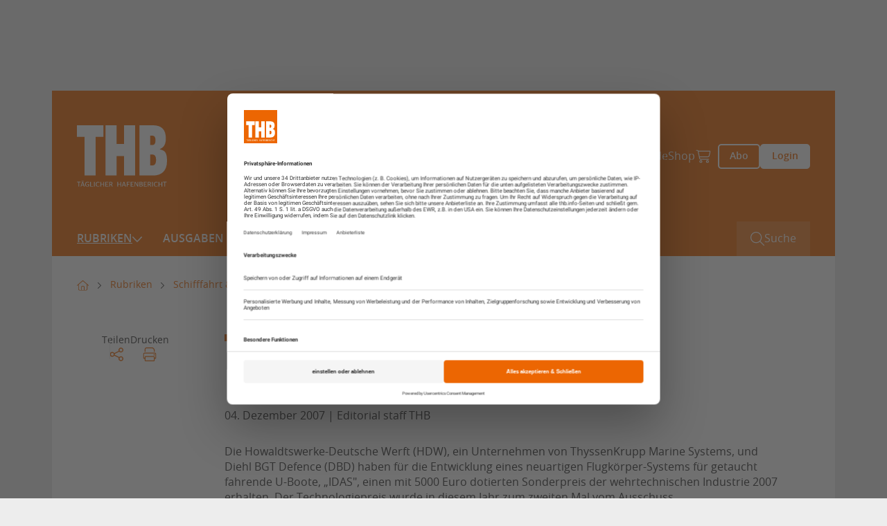

--- FILE ---
content_type: text/html; charset=utf-8
request_url: https://www.thb.info/rubriken/schifffahrt-service/detail/news/hdw-erhaelt-technologiepreis.html
body_size: 13700
content:
<!doctype html>
    <!--[if lt IE 7]>      <html lang="en" class="oldie no-js ie lt-ie9 lt-ie8 lt-ie7"> <![endif]-->
    <!--[if IE 7]>         <html lang="en" class="oldie no-js ie lt-ie9 lt-ie8"> <![endif]-->
    <!--[if IE 8]>         <html lang="en" class="oldie no-js ie lt-ie9"> <![endif]-->
    <!--[if IE 9]>         <html lang="en" class="no-js ie lt-ie10"> <![endif]-->
    <!--[if gt IE 9]><!--> <html lang="en" class="no-js"> <!--<![endif]-->
<head>

<meta http-equiv="Content-Type" content="text/html; charset=utf-8">
<!-- 
	This website is powered by TYPO3 - inspiring people to share!
	TYPO3 is a free open source Content Management Framework initially created by Kasper Skaarhoj and licensed under GNU/GPL.
	TYPO3 is copyright 1998-2026 of Kasper Skaarhoj. Extensions are copyright of their respective owners.
	Information and contribution at https://typo3.org/
-->



<title>HDW erhält Technologiepreis - THB</title>
<meta name="generator" content="TYPO3 CMS" />
<meta name="robots" content="index,follow" />
<meta property="og:title" content="HDW erhält Technologiepreis" />
<meta property="og:type" content="Article" />
<meta property="og:url" content="https://www.thb.info/rubriken/schifffahrt-service/detail/news/hdw-erhaelt-technologiepreis.html" />
<meta name="twitter:card" content="summary" />
<meta name="owner" content="DVV Media Group GmbH" />

<link crossorigin="anonymous" href="/typo3conf/ext/sitepackage_thb/Resources/Public/assets/css/css.layouts.vendor.min.css?1768376084" rel="stylesheet" >
<link crossorigin="anonymous" href="/typo3conf/ext/sitepackage_thb/Resources/Public/assets/css/css.layouts.main.min.css?1768376084" rel="stylesheet" >
<link crossorigin="anonymous" href="/typo3conf/ext/sitepackage_thb/Resources/Public/assets/css/css.layouts.header.min.css?1768376084" rel="stylesheet" >
<link crossorigin="anonymous" href="/typo3conf/ext/sitepackage_thb/Resources/Public/assets/css/css.layouts.meta-nav.min.css?1768376084" rel="stylesheet" >
<link crossorigin="anonymous" href="/typo3conf/ext/sitepackage_thb/Resources/Public/assets/css/css.layouts.navigation.min.css?1768376084" rel="stylesheet" >
<link crossorigin="anonymous" href="/typo3conf/ext/sitepackage_thb/Resources/Public/assets/css/css.layouts.nav-classic-dropdown.min.css?1768376084" rel="stylesheet" >
<link crossorigin="anonymous" href="/typo3conf/ext/sitepackage_thb/Resources/Public/assets/css/css.layouts.nav-offcanvas.min.css?1768376084" rel="stylesheet" >
<link crossorigin="anonymous" href="/typo3conf/ext/sitepackage_thb/Resources/Public/assets/css/css.plugin.solr-autosuggest.min.css?1768376085" rel="stylesheet" >
<link crossorigin="anonymous" href="/typo3conf/ext/sitepackage_thb/Resources/Public/assets/css/css.layouts.searchbar.min.css?1768376084" rel="stylesheet" >
<link crossorigin="anonymous" href="/typo3conf/ext/sitepackage_thb/Resources/Public/assets/css/css.layouts.breadcrumb.min.css?1768376084" rel="stylesheet" >
<link crossorigin="anonymous" href="/typo3conf/ext/sitepackage_thb/Resources/Public/assets/css/css.plugin.news-detail.min.css?1768376085" rel="stylesheet" >
<link crossorigin="anonymous" href="/typo3conf/ext/sitepackage_thb/Resources/Public/assets/css/css.layouts.lightbox.min.css?1768376084" rel="stylesheet" >
<link crossorigin="anonymous" href="/typo3conf/ext/sitepackage_thb/Resources/Public/assets/css/css.layouts.share-lightbox.min.css?1768376084" rel="stylesheet" >
<link crossorigin="anonymous" href="/typo3conf/ext/sitepackage_thb/Resources/Public/assets/css/css.layouts.footer.min.css?1768376084" rel="stylesheet" >
<link crossorigin="anonymous" href="/typo3conf/ext/sitepackage_thb/Resources/Public/assets/css/css.ce.textmedia-main.min.css?1768376084" rel="stylesheet" >
<link crossorigin="anonymous" href="/typo3conf/ext/sitepackage_thb/Resources/Public/assets/css/css.plugin.multi-column.min.css?1768376085" rel="stylesheet" >
<link crossorigin="anonymous" href="/typo3conf/ext/sitepackage_thb/Resources/Public/assets/css/css.ce.paywall-dvz.min.css?1768376084" rel="stylesheet" >
<link crossorigin="anonymous" href="/typo3conf/ext/sitepackage_thb/Resources/Public/assets/css/css.ce.contact-cta-paywall.min.css?1768376084" rel="stylesheet" >
<link crossorigin="anonymous" href="/typo3conf/ext/sitepackage_thb/Resources/Public/assets/css/css.layouts.sticky-buttons.min.css?1768376084" rel="stylesheet" >
<link crossorigin="anonymous" href="/typo3conf/ext/sitepackage_thb/Resources/Public/assets/css/css.layouts.to-top-button.min.css?1768376084" rel="stylesheet" >


<script src="https://www.googletagservices.com/tag/js/gpt.js" type="text/javascript"></script>

<script>
/*<![CDATA[*/
/*TS_inlineJS*/

            var iom = iom || {};
                iom.c = iom.c || function() {};
            var iam_data = {
                "st":"thb",
                "cp":"STANDARD",
                "oc":"STANDARD",
                "sv":"ke",
                "mg":"yes",
                "co":"STANDARD;"
            };
            iom.c(iam_data);
        
function onRecaptchaSubmit() { document.querySelectorAll('[data-callback="onRecaptchaSubmit"]')[0].form.submit(); return false; }

/*]]>*/
</script>
<script type="text/plain" data-usercentrics="Google Ad Manager">var googletag = googletag || {}; googletag.cmd = googletag.cmd || []; googletag.cmd.push(function() {
googletag.defineSlot('/303170951/THB_Leaderboard_gesamt_Pos1', [[300, 125], [728, 90], [769, 90]], 'div-gpt-ad-1719235736857-0').defineSizeMapping(googletag.sizeMapping().addSize([0, 0], []).addSize([300, 0], [[300, 125]]).addSize([1024, 0], [[728, 90], [769, 90]]).build()).addService(googletag.pubads());googletag.defineSlot('/303170951/THB_Wallpaper_1x1Pixel', [1, 1], 'div-gpt-ad-1719236523299-0').addService(googletag.pubads());
          var mobileSky = getCookie('animatedSky');
          (mobileSky!=='1')?showBanner():false;
          function showBanner(){googletag.defineSlot('/303170951/THB_Skyscraper_Gesamt_Pos1', [[160, 600], [120, 600], [200, 600]], 'div-gpt-ad-1719236458000-0').defineSizeMapping(googletag.sizeMapping().addSize([0, 0], [[120, 600], [160, 600], [200, 600]]).addSize([1025, 768], []).addSize([1480, 768], [[120, 600], [160, 600], [200, 600]]).build()).addService(googletag.pubads());}
          function getCookie(key){var keyValue = document.cookie.match('(^|;) ?' + key + '=([^;]*)(;|$)');return keyValue?keyValue[2]:null;}
          googletag.defineSlot('/303170951/THB_Rectangle_rechte-Spalte_Gesamt_Pos1', [[300, 250], [300, 125]], 'div-gpt-ad-1721293830393-0').defineSizeMapping(googletag.sizeMapping().addSize([0, 0], []).addSize([640, 0], [[300, 125], [300, 250]]).build()).addService(googletag.pubads());googletag.defineSlot('/303170951/THB_Content_Banner_Artikelebene_Rotation', [[300, 125], [728, 90], [769, 90]], 'div-gpt-ad-1606901523374-0').addService(googletag.pubads());googletag.defineSlot('/303170951/THB_Mobile_Banner_Artikelebene_Rotation', [[300, 125], [320, 50]], 'div-gpt-ad-1606901912007-0').defineSizeMapping(googletag.sizeMapping().addSize([300, 0], [[300.0, 125.0], [320.0, 50.0]]).addSize([640, 0], []).build()).addService(googletag.pubads());      googletag.pubads().addEventListener("slotRenderEnded", function(event) {
        if (event.slot.getSlotElementId() == 'div-gpt-ad-1518167989780-0' && document.getElementById('div-gpt-ad-1518167989780-0').style.display != 'none') {
          document.getElementById('div-gpt-ad-1407395216206-0').className += ' wallpaper';
          document.getElementById('div-gpt-ad-1407395965553-0').className += ' wallpaper';
        }
        if (event.slot.getSlotElementId() == 'div-gpt-ad-1407395965553-0' && document.getElementById('div-gpt-ad-1407395965553-0').style.display != 'none' && window.animateSkyscraper) {
          window.animateSkyscraper();
        }
      });googletag.pubads().enableSingleRequest();
            googletag.pubads().collapseEmptyDivs();
            googletag.enableServices();
        });</script>
<script type="text/javascript">var dvvUCProviders = [];
            var dvvGetProxiedNode = function(title, pid) {
                var parser = new DOMParser();
                var doc = parser.parseFromString('<div class="uc-embedding-container" data-nosnippet="true"><div class="uc-embedding-wrapper"><h3>Wir benötigen Ihre Zustimmung, um den '+title+'-Service zu laden!</h3><p class="description-text">Wir verwenden '+title+', um Inhalte einzubetten. Dieser Service kann Daten zu Ihren Aktivitäten sammeln. Bitte lesen Sie die Details durch und stimmen Sie der Nutzung des Service zu, um diese Inhalte anzuzeigen.</p><p class="not-existing-service">Dieser Inhalt darf aufgrund von Trackern, die Besuchern nicht offengelegt werden, nicht geladen werden. Der Besitzer der Website muss diese mit seinem CMP einrichten, um diesen Inhalt zur Liste der verwendeten Technologien hinzuzufügen.</p><div class="uc-embedding-buttons"><button onclick="uc.ucapi.showInfoModal(\''+pid+'\'); return false;" class="uc-embedding-more-info">Mehr Informationen</button> <button onclick="uc.ucapi.setConsents([{\'templateId\':\''+pid+'\', \'status\':true}])" class="uc-embedding-accept">Akzeptieren</button></div><span>Powered by <a href="https://usercentrics.com/?utm_source=cmp&amp;utm_medium=powered_by" rel="nofollow" target="_blank">Usercentrics Consent Management</a></span></div></div>', 'text/html');
                return doc.body.firstElementChild;
            };var dvvUCElements = JSON.parse('[]');
</script>
<script type="text/plain" data-usercentrics="Google Tag Manager">      (function(w,d,s,l,i){w[l]=w[l]||[];w[l].push({'gtm.start':
      new Date().getTime(),event:'gtm.js'});var f=d.getElementsByTagName(s)[0],
      j=d.createElement(s),dl=l!='dataLayer'?'&l='+l:'';j.async=true;j.src=
      'https://www.googletagmanager.com/gtm.js?id='+i+dl;f.parentNode.insertBefore(j,f);
      })(window,document,'script','dataLayer','GTM-WBXZSDC');</script>
<script src="//web.cmp.usercentrics.eu/tcf/stub.js"></script>
<script type="application/javascript" id="usercentrics-cmp" data-settings-id="RnsF__xEJ" async="async" src="//web.cmp.usercentrics.eu/ui/loader.js"></script>
<script src="//privacy-proxy.usercentrics.eu/latest/uc-block.bundle.js"></script>

<link rel="preload" href="/typo3conf/ext/sitepackage_nana/Resources/Public/assets/images/custom_icons/custom_icon_primary_chevron-down.svg" as="image" crossorigin="anonymous" type="image/svg+xml">
<link rel="preload" href="/typo3conf/ext/sitepackage_thb/Resources/Public/assets/images/logo/THB-Logo.svg" as="image" crossorigin="anonymous" type="image/svg+xml">
<link rel="preload" href="/typo3conf/ext/sitepackage_thb/Resources/Public/assets/images/custom_icons/custom_icon_white_search.svg" as="image" crossorigin="anonymous" type="image/svg+xml">
<link rel="preload" href="/typo3conf/ext/sitepackage_thb/Resources/Public/assets/images/logo/THB-Logo_print.svg" as="image" crossorigin="anonymous" type="image/svg+xml">
<link rel="preload" href="/typo3conf/ext/sitepackage_thb/Resources/Public/assets/images/custom_icons/custom_icon_white_arrow-up.svg" as="image" crossorigin="anonymous" type="image/svg+xml">
<meta name="viewport" content="width=device-width, initial-scale=1">      <link rel="icon" type="image/png" href="/typo3conf/ext/sitepackage_thb/Resources/Public/Images/favicon/favicon.png" sizes="16x16">
      <link rel="icon" type="image/png" href="/typo3conf/ext/sitepackage_thb/Resources/Public/Images/favicon/favicon.png" sizes="32x32">
      <link rel="icon" type="image/png" href="/typo3conf/ext/sitepackage_thb/Resources/Public/Images/favicon/favicon.png" sizes="96x96">      <!-- Matomo Tag Manager -->
      <script type="text/plain" data-usercentrics="Matomo Tag Manager">
        var _mtm = window._mtm = window._mtm || [];
        _mtm.push({'mtm.startTime': (new Date().getTime()), 'event': 'mtm.Start'});
        (function() {
          var d=document, g=d.createElement('script'), s=d.getElementsByTagName('script')[0];
          g.async=true; g.src='https://analytics.dvv-hosting.net/js/container_2XksGiPI.js'; s.parentNode.insertBefore(g,s);
        })();
      </script>
      <!-- End Matomo Tag Manager -->

      <!-- Hotjar Tracking Code for http://www.thb.info -->
      <script type="text/plain" data-usercentrics="Hotjar">
        (function(h,o,t,j,a,r){ h.hj=h.hj||function(){(h.hj.q=h.hj.q||[]).push(arguments)};
        h._hjSettings={hjid:250514,hjsv:6}; a=o.getElementsByTagName('head')[0];
        r=o.createElement('script');r.async=1; r.src=t+h._hjSettings.hjid+j+h._hjSettings.hjsv;
        a.appendChild(r); })(window,document,'https://static.hotjar.com/c/hotjar-','.js?sv=');
      </script>  <script>
    window.addEventListener('UC_UI_VIEW_CHANGED', function() {
      const usercentricsRoot = document.querySelector('#usercentrics-cmp-ui');

      if (usercentricsRoot && usercentricsRoot.shadowRoot) {
        setTimeout(() => {
          const customStyle = document.createElement('style');
          customStyle.innerHTML = `
            #main-view,
            .uc-save-button,
            .uc-more-button,
            .uc-accept-button {
              font-size: 14px !important;
            }
          `;

          usercentricsRoot.shadowRoot.appendChild(customStyle);
        }, 100);
      }
    });
  </script>
<noscript>
<style>
html.no-js img.lazy{display:none}

</style>
</noscript>
<link rel="canonical" href="https://www.thb.info/rubriken/schifffahrt-service/detail/news/hdw-erhaelt-technologiepreis.html"/>

<script type="application/ld+json" data-ignore="1">[{"@context":"http:\/\/schema.org","@type":"BreadcrumbList","itemListElement":[{"@type":"ListItem","position":0,"item":{"@id":"https:\/\/www.thb.info\/","name":"www.thb.info"}},{"@type":"ListItem","position":1,"item":{"@id":"https:\/\/www.thb.info\/rubriken.html","name":"Rubriken"}},{"@type":"ListItem","position":2,"item":{"@id":"https:\/\/www.thb.info\/rubriken\/schifffahrt-service.html","name":"Schifffahrt & Service"}},{"@type":"ListItem","position":3,"item":{"@id":"https:\/\/www.thb.info\/rubriken\/schifffahrt-service\/detail\/news\/hdw-erhaelt-technologiepreis.html","name":"HDW erh\u00e4lt Technologiepreis - THB"}}]}]</script>
<script>window._mtm = window._mtm || [];window._mtm.push({"event":"news","object":"THB","title":"HDW erh\u00e4lt Technologiepreis","analyticsURL":"https:\/\/www.thb.info\/rubriken\/schifffahrt-service\/detail\/news\/hdw-erhaelt-technologiepreis.html","articleId":202636,"author":"Editorial staff THB","mainCategory":"Schifffahrt & Service","category":"Schifffahrt & Service","Date":"04.12.2007","dateFirst":"19.12.2007","dateModified":"03.07.2024","paywall":false,"newsType":"Nachrichten"});
window._mtm.push({"event":"general","pageType":"Artikel","accessType":"unpaid"});</script></head>
<body>






<noscript>
  <iframe src="https://www.googletagmanager.com/ns.html?id=GTM-WBXZSDC" height="0" width="0"
          style="display:none;visibility:hidden"></iframe>
</noscript>





<div id="Ads_DVV_BS" class="clearfix text-center ads-dvv-bs">
  
  <div class="com com--nomb" id="div-gpt-ad-1719235736857-0" style="min-width: 300px; min-height: 90px;">
    <script>
      googletag.cmd.push(function() { googletag.display('div-gpt-ad-1719235736857-0'); });
    </script>
  </div>

  <div class="hide">
    
    <div id="div-gpt-ad-1719236523299-0" style="height:1px; width:1px;">
      <script type="text/plain" data-usercentrics="Google Ad Manager">
        googletag.cmd.push(function() { googletag.display('div-gpt-ad-1719236523299-0'); });
      </script>
    </div>
  </div>
</div>

<div class="ads-dvv-sky" style="display: none;">
  <div class="offcanvas offcanvas-end lazy-module" tabindex="-1" id="adsDvvSkyOffcanvas"
       aria-labelledby="adsDvvSkyOffcanvasLabel" data-lazy-module="offcanvas"
  >
    <div class="offcanvas-header d-xxxl-none position-absolute top-0 end-0">
      <button type="button" class="btn-close bg-transparent border-0 p-0 m-4"
              data-bs-dismiss="offcanvas" aria-label="Close"
      >
        <div class="aspect-ratios-box aspect-ratios-xs-free"><img src="data:image/svg+xml,%3Csvg xmlns=&#039;http://www.w3.org/2000/svg&#039; viewBox=&#039;0 0 15 15&#039; %3E%3C/svg%3E" data-src="/typo3conf/ext/sitepackage_nana/Resources/Public/assets/images/custom_icons/custom_icon_dark_close.svg" width="15" height="15" title="Schließen" alt="Schließen" class="img-fluid responsive-image lazy" /><noscript><img src="/typo3conf/ext/sitepackage_nana/Resources/Public/assets/images/custom_icons/custom_icon_dark_close.svg" width="15" height="15" title="Schließen" alt="Schließen" class="img-fluid responsive-image" /></noscript></div>
      </button>
    </div>

    <div class="offcanvas-body p-0">
      <div id="Ads_DVV_SKY">
        
        <div class="com com--skyscraper" id='div-gpt-ad-1719236458000-0' style='min-width: 120px; min-height: 600px;'>
          <script>
            googletag.cmd.push(function() { googletag.display('div-gpt-ad-1719236458000-0'); });
          </script>
        </div>
      </div>
    </div>

    <button class="ads-dvv-offcanvas-toggler border-0 p-0 position-absolute top-50 start-0 d-grid d-xxxxl-none"
            type="button"
            data-bs-target="#adsDvvSkyOffcanvas" aria-controls="adsDvvSkyOffcanvas"
    >
      <div class="aspect-ratios-box aspect-ratios-xs-free"><img src="/typo3conf/ext/sitepackage_nana/Resources/Public/assets/images/custom_icons/custom_icon_primary_chevron-down.svg" width="14" height="9" title="Werbebanner anzeigen" alt="Werbebanner anzeigen" class="img-fluid responsive-image ads-dvv-bs-icon" /></div>
    </button>
  </div>
</div>








<header id="header" class="d-flex flex-wrap position-sticky top-0 start-0 w-100 bg-white header">
  <html data-namespace-typo3-fluid="true" lang="en"
      xmlns="http://www.w3.org/1999/xhtml"
>

<section id="browse-happy" class="w-100 bg-warning border border-danger text-center browse-happy mb-0" style="display: none;">
  <div class="custom-container-xl d-flex flex-column align-items-center">
    <p class="my-3">
      Ihr Browser ist <strong>veraltet.</strong> Bitte laden Sie einen aktuellen Browser herunter.
    </p>
    <a href="http://browsehappy.com/?locale=de_DE"
       title="Aktuellen Browser herunterladen" target="_blank"
       class="my-3"
    >
      Aktuellen Browser herunterladen
    </a>
  </div>
</section>

</html>


  <noscript class="w-100 bg-warning border border-danger text-center">
    <div class="browsehappy-js my-3">
      <div class="custom-container-xl">
        <p>
          JavaScript ist deaktiviert. Ohne JavaScript können Sie die Seite nur eingeschränkt nutzen.
        </p>
      </div>
    </div>
  </noscript>

  



<div class="meta-nav w-100 d-none d-xl-flex background background-orange">
<div class="custom-container-lg d-xl-flex align-items-center justify-content-between">
  
       
  <a class="meta-nav-brand p-0 m-0" href="https://www.thb.info/">
    <div class="aspect-ratios-box aspect-ratios-xs-free"><img src="/typo3conf/ext/sitepackage_thb/Resources/Public/assets/images/logo/THB-Logo.svg" width="130" height="48" title="Thb" alt="Thb" class="img-fluid responsive-image logo" /></div>
  </a>

    

  



  <div class="ms-auto meta-nav-list d-flex flex-column flex-xl-row list-unstyled">
    <li class="meta-nav-list-item position-relative">
    
      <li class="meta-nav-list-item position-relative">
        <a href="/ueber-uns.html" target="">Über uns</a>
      </li>
    
      <li class="meta-nav-list-item position-relative">
        <a href="/abo.html" target="">Abo</a>
      </li>
    
      <li class="meta-nav-list-item position-relative">
        <a href="/kontakt.html" target="">Kontakt</a>
      </li>
    
      <li class="meta-nav-list-item position-relative">
        <a href="/anzeigen.html" target="">Anzeigen</a>
      </li>
    
      <li class="meta-nav-list-item position-relative">
        <a href="/newsletter.html" target="">Newsletter</a>
      </li>
    
      <li class="meta-nav-list-item position-relative">
        <a href="/thb-unternehmen.html" target="">THB-Guide</a>
      </li>
    
      <li class="meta-nav-list-item position-relative">
        <a href="https://www.dvvmedia-shop.de/maerkte/maritim/" target="_blank">Shop</a>
      </li>
    

    <li class="meta-nav-list-item position-relative d-flex align-items-center">
      <a href="https://www.dvvmedia-shop.de/checkout/cart" target="_blank" class="meta-nav-list-item-checkout" data-shop-basket>
        <div class="aspect-ratios-box aspect-ratios-xs-free"><img src="data:image/svg+xml,%3Csvg xmlns=&#039;http://www.w3.org/2000/svg&#039; viewBox=&#039;0 0 20 23&#039; %3E%3C/svg%3E" data-src="/typo3conf/ext/sitepackage_thb/Resources/Public/assets/images/custom_icons/custom_icon_white_checkout.svg" width="20" height="23" title="Warenkorb" alt="Warenkorb" class="img-fluid responsive-image checkout-white d-block me-xl-3 lazy" /><noscript><img src="/typo3conf/ext/sitepackage_thb/Resources/Public/assets/images/custom_icons/custom_icon_white_checkout.svg" width="20" height="23" title="Warenkorb" alt="Warenkorb" class="img-fluid responsive-image checkout-white d-block me-xl-3" /></noscript></div>
        <span class="show-delayed"></span>
      </a>
    </li>
  </div>





  

  <div class="meta-nav-button-wrapper d-flex">
    
    <a class="button button-ghost-primary button-abo" href="/abo.html">
      <span>Abo</span>
    </a>

    <a href="/login.html" class="button button-primary button-login">
      Login
    </a>
  
  </div>
  

  



</div>
</div>




  



<div class="navbar-spaceholder w-100" style="height: 0px;"></div>
<div class="navbar-wrapper background background-orange w-100 navbar-sticky-inactive">
  <nav class="navbar custom-container-lg w-100 align-items-center p-0">
    
  <a class="navbar-brand p-0 m-0 d-flex align-items-center " href="https://www.thb.info/">
    <div class="aspect-ratios-box aspect-ratios-xs-free"><img src="data:image/svg+xml,%3Csvg xmlns=&#039;http://www.w3.org/2000/svg&#039; viewBox=&#039;0 0 60 48&#039; %3E%3C/svg%3E" data-src="/typo3conf/ext/sitepackage_thb/Resources/Public/assets/images/logo/THB-Logo.svg" width="60" height="48" title="Thb" alt="Thb" class="img-fluid responsive-image logo lazy" /><noscript><img src="/typo3conf/ext/sitepackage_thb/Resources/Public/assets/images/logo/THB-Logo.svg" width="60" height="48" title="Thb" alt="Thb" class="img-fluid responsive-image logo" /></noscript></div>
  </a>


    
    
      
        



<ul id="main-nav" class="nav navbar-nav classic-dropdown first-lvl d-none d-xl-flex flex-row order-2 me-auto">
  
    




    
      

      <li class="first-lvl-item active has-children position-relative d-flex flex-column flex-xl-row align-items-xl-center">
        
            <a href="https://www.thb.info/rubriken.html" target="_self" title="Rubriken" class="first-lvl-link">
              Rubriken
            </a>
          

        
          <div class="second-lvl-wrapper">
            <ul id="secondLvlMenu-0"
                class="list-unstyled second-lvl"
            >
              
                

<li class="second-lvl-item position-relative">

  
      <a href="https://www.thb.info/rubriken/politik-konjunktur.html"
         target="_self"
         title="Politik &amp; Konjunktur"
         class="second-lvl-link"
      >
        <span>Politik &amp; Konjunktur</span>
      </a>
    
</li>



              
                

<li class="second-lvl-item position-relative">

  
      <a href="https://www.thb.info/rubriken/haefen.html"
         target="_self"
         title="Häfen"
         class="second-lvl-link"
      >
        <span>Häfen</span>
      </a>
    
</li>



              
                

<li class="second-lvl-item position-relative">

  
      <a href="https://www.thb.info/rubriken/hinterland.html"
         target="_self"
         title="Hinterland"
         class="second-lvl-link"
      >
        <span>Hinterland</span>
      </a>
    
</li>



              
                

<li class="second-lvl-item position-relative">

  
      <a href="https://www.thb.info/rubriken/maritime-wirtschaft.html"
         target="_self"
         title="Maritime Wirtschaft"
         class="second-lvl-link"
      >
        <span>Maritime Wirtschaft</span>
      </a>
    
</li>



              
                

<li class="second-lvl-item position-relative">

  
      <a href="https://www.thb.info/rubriken/maritime-logistik.html"
         target="_self"
         title="Maritime Logistik"
         class="second-lvl-link"
      >
        <span>Maritime Logistik</span>
      </a>
    
</li>



              
                

<li class="second-lvl-item position-relative">

  
      <a href="https://www.thb.info/rubriken/offshore-windenergie.html"
         target="_self"
         title="Offshore &amp; Windenergie"
         class="second-lvl-link"
      >
        <span>Offshore &amp; Windenergie</span>
      </a>
    
</li>



              
                

<li class="second-lvl-item position-relative">

  
      <a href="https://www.thb.info/rubriken/umwelt.html"
         target="_self"
         title="Umwelt"
         class="second-lvl-link"
      >
        <span>Umwelt</span>
      </a>
    
</li>



              
                

<li class="second-lvl-item position-relative">

  
      <a href="https://www.thb.info/rubriken/technik.html"
         target="_self"
         title="Technik"
         class="second-lvl-link"
      >
        <span>Technik</span>
      </a>
    
</li>



              
                

<li class="second-lvl-item position-relative">

  
      <a href="https://www.thb.info/rubriken/schiffbau.html"
         target="_self"
         title="Schiffbau"
         class="second-lvl-link"
      >
        <span>Schiffbau</span>
      </a>
    
</li>



              
                

<li class="second-lvl-item position-relative">

  
      <a href="https://www.thb.info/rubriken/schiffsbetrieb.html"
         target="_self"
         title="Schiffsbetrieb"
         class="second-lvl-link"
      >
        <span>Schiffsbetrieb</span>
      </a>
    
</li>



              
                

<li class="second-lvl-item position-relative">

  
      <a href="https://www.thb.info/rubriken/maritime-sicherheit.html"
         target="_self"
         title="Maritime Sicherheit"
         class="second-lvl-link"
      >
        <span>Maritime Sicherheit</span>
      </a>
    
</li>



              
                

<li class="second-lvl-item position-relative">

  
      <a href="https://www.thb.info/rubriken/international.html"
         target="_self"
         title="International"
         class="second-lvl-link"
      >
        <span>International</span>
      </a>
    
</li>



              
                

<li class="second-lvl-item position-relative">

  
      <a href="https://www.thb.info/rubriken/frachtabschluesse.html"
         target="_self"
         title="Frachtabschlüsse"
         class="second-lvl-link"
      >
        <span>Frachtabschlüsse</span>
      </a>
    
</li>



              
                

<li class="second-lvl-item position-relative">

  
      <a href="https://www.thb.info/rubriken/schiffsverkaeufe.html"
         target="_self"
         title="Schiffsverkäufe"
         class="second-lvl-link"
      >
        <span>Schiffsverkäufe</span>
      </a>
    
</li>



              
                

<li class="second-lvl-item position-relative">

  
      <a href="https://www.thb.info/rubriken/finanzierung.html"
         target="_self"
         title="Finanzierung"
         class="second-lvl-link"
      >
        <span>Finanzierung</span>
      </a>
    
</li>



              
                

<li class="second-lvl-item position-relative">

  
      <a href="https://www.thb.info/rubriken/kreuzfahrt.html"
         target="_self"
         title="Kreuzfahrt"
         class="second-lvl-link"
      >
        <span>Kreuzfahrt</span>
      </a>
    
</li>



              
                

<li class="second-lvl-item position-relative">

  
      <a href="https://www.thb.info/rubriken/faehrschifffahrt.html"
         target="_self"
         title="Fährschifffahrt"
         class="second-lvl-link"
      >
        <span>Fährschifffahrt</span>
      </a>
    
</li>



              
                

<li class="second-lvl-item position-relative">

  
      <a href="https://www.thb.info/rubriken/binnenschifffahrt.html"
         target="_self"
         title="Binnenschifffahrt"
         class="second-lvl-link"
      >
        <span>Binnenschifffahrt</span>
      </a>
    
</li>



              
                

<li class="second-lvl-item active position-relative">

  
      <a href="https://www.thb.info/rubriken/schifffahrt-service.html"
         target="_self"
         title="Schifffahrt &amp; Service"
         class="second-lvl-link"
      >
        <span>Schifffahrt &amp; Service</span>
      </a>
    
</li>



              
                

<li class="second-lvl-item position-relative">

  
      <a href="https://www.thb.info/rubriken/personalien.html"
         target="_self"
         title="Personalien"
         class="second-lvl-link"
      >
        <span>Personalien</span>
      </a>
    
</li>



              
                

<li class="second-lvl-item position-relative">

  
      <a href="https://www.thb.info/rubriken/beruf-karriere.html"
         target="_self"
         title="Beruf &amp; Karriere"
         class="second-lvl-link"
      >
        <span>Beruf &amp; Karriere</span>
      </a>
    
</li>



              
                

<li class="second-lvl-item position-relative">

  
      <a href="https://www.thb.info/rubriken/ausbildung.html"
         target="_self"
         title="Ausbildung"
         class="second-lvl-link"
      >
        <span>Ausbildung</span>
      </a>
    
</li>



              
            </ul>
          </div>

          <button class="second-lvl-trigger border-0 bg-transparent p-0" type="button">
            <div class="aspect-ratios-box aspect-ratios-xs-free"><img src="data:image/svg+xml,%3Csvg xmlns=&#039;http://www.w3.org/2000/svg&#039; viewBox=&#039;0 0 14 9&#039; %3E%3C/svg%3E" data-src="/typo3conf/ext/sitepackage_thb/Resources/Public/assets/images/custom_icons/custom_icon_white_chevron-down.svg" width="14" height="9" title="2. Ebene öffnen" alt="2. Ebene öffnen" class="img-fluid responsive-image lazy" /><noscript><img src="/typo3conf/ext/sitepackage_thb/Resources/Public/assets/images/custom_icons/custom_icon_white_chevron-down.svg" width="14" height="9" title="2. Ebene öffnen" alt="2. Ebene öffnen" class="img-fluid responsive-image" /></noscript></div>
          </button>
        
      </li>
    
  





  
    




    

    <li class="first-lvl-item position-relative d-flex flex-column flex-xl-row align-items-xl-center">
      
          <a href="https://www.thb.info/ausgaben.html" target="_self" title="Ausgaben" class="first-lvl-link">
            Ausgaben
          </a>
        
    </li>
  





  
    




    

    <li class="first-lvl-item position-relative d-flex flex-column flex-xl-row align-items-xl-center">
      
          <a href="https://www.thb.info/karriere.html" target="_self" title="Karriere" class="first-lvl-link">
            Karriere
          </a>
        
    </li>
  





  
    




    

    <li class="first-lvl-item position-relative d-flex flex-column flex-xl-row align-items-xl-center">
      
          <a href="https://www.thb.info/rubriken/podcast.html" target="_self" title="Podcast" class="first-lvl-link">
            Podcast
          </a>
        
    </li>
  





  
</ul>




        
        


<div id="mobileOffCanvasNav"
     class="offcanvas offcanvas-end lazy-module"
     tabindex="-1"
     aria-labelledby="offcanvasExampleLabel"
     data-bs-scroll="false"
     data-bs-backdrop="true"
     data-lazy-module="offcanvas"
>
  <div class="offcanvas-body d-flex flex-column p-0">
    <div class="search-bar-wrapper">
      

<div class="search-bar d-flex w-100 position-relative">
  <form action="https://www.thb.info/suche.html"
        id="search_form"
        method="GET"
        class="searchform w-100"
        data-suggest="/suche/news/hdw-erhaelt-technologiepreis.solrsuggest"
  >
    <div class="input-wrapper d-grid">
      <input placeholder="Suchbegriff eingeben..." class="w-100 tx-solr-suggest" id="search_input" type="text" name="tx_solr[q]" />

      
      <div class="tx-solr-autocomplete"></div>

      <button class="search-button-submit bg-transparent p-0 border-0 position-relative" type="submit">
        <div class="aspect-ratios-box aspect-ratios-xs-free"><img src="data:image/svg+xml,%3Csvg xmlns=&#039;http://www.w3.org/2000/svg&#039; viewBox=&#039;0 0 26 26&#039; %3E%3C/svg%3E" data-src="/typo3conf/ext/sitepackage_thb/Resources/Public/assets/images/custom_icons/custom_icon_white_search.svg" width="26" height="26" class="img-fluid responsive-image search-button-submit-icon-white lazy" /><noscript><img src="/typo3conf/ext/sitepackage_thb/Resources/Public/assets/images/custom_icons/custom_icon_white_search.svg" width="26" height="26" class="img-fluid responsive-image search-button-submit-icon-white" /></noscript></div>

        <div class="aspect-ratios-box aspect-ratios-xs-free"><img src="data:image/svg+xml,%3Csvg xmlns=&#039;http://www.w3.org/2000/svg&#039; viewBox=&#039;0 0 26 26&#039; %3E%3C/svg%3E" data-src="/typo3conf/ext/sitepackage_thb/Resources/Public/assets/images/custom_icons/custom_icon_primary_search.svg" width="26" height="26" class="img-fluid responsive-image search-button-submit-icon-primary lazy" /><noscript><img src="/typo3conf/ext/sitepackage_thb/Resources/Public/assets/images/custom_icons/custom_icon_primary_search.svg" width="26" height="26" class="img-fluid responsive-image search-button-submit-icon-primary" /></noscript></div>
      </button>
    </div>
  </form>
</div>



    </div>

    <ul id="mobile-nav" class="nav navbar-nav first-lvl offcanvas-nav d-xl-none d-flex flex-column">
      
        




    
      

      <li class="first-lvl-item active has-children position-relative d-flex flex-column flex-xl-row align-items-xl-center">
        
            <div class="dropdown-wrapper d-flex align-items-center justify-content-between w-100">
              <a href="https://www.thb.info/rubriken.html" target="_self" title="Rubriken" class="first-lvl-link">
                Rubriken
              </a>

              
                <button type="button" data-bs-target="#secondLvlMenu-0"
                        aria-expanded="false" aria-controls="collapseExample"
                        data-bs-toggle="collapse"
                        class="ms-4 p-0 border-0 collapsed dropdown-icon lazy-module"
                        data-lazy-module="collapse"
                >
                  <div class="aspect-ratios-box aspect-ratios-xs-free"><img src="data:image/svg+xml,%3Csvg xmlns=&#039;http://www.w3.org/2000/svg&#039; viewBox=&#039;0 0 10 6&#039; %3E%3C/svg%3E" data-src="/typo3conf/ext/sitepackage_thb/Resources/Public/assets/images/custom_icons/custom_icon_primary_chevron-down.svg" width="10" height="6" class="img-fluid responsive-image lazy" /><noscript><img src="/typo3conf/ext/sitepackage_thb/Resources/Public/assets/images/custom_icons/custom_icon_primary_chevron-down.svg" width="10" height="6" class="img-fluid responsive-image" /></noscript></div>
                </button>
              
            </div>
          

        
          <div class="second-lvl-wrapper">
            <ul id="secondLvlMenu-0"
                class="list-unstyled second-lvl collapse"
            >
              
                

<li class="second-lvl-item position-relative">

  
      <div class="dropdown-wrapper d-flex justify-content-between">
        <a href="https://www.thb.info/rubriken/politik-konjunktur.html"
           target="_self"
           title="Politik &amp; Konjunktur"
           class="second-lvl-link"
        >
          Politik &amp; Konjunktur
        </a>
      </div>
    
</li>



              
                

<li class="second-lvl-item position-relative">

  
      <div class="dropdown-wrapper d-flex justify-content-between">
        <a href="https://www.thb.info/rubriken/haefen.html"
           target="_self"
           title="Häfen"
           class="second-lvl-link"
        >
          Häfen
        </a>
      </div>
    
</li>



              
                

<li class="second-lvl-item position-relative">

  
      <div class="dropdown-wrapper d-flex justify-content-between">
        <a href="https://www.thb.info/rubriken/hinterland.html"
           target="_self"
           title="Hinterland"
           class="second-lvl-link"
        >
          Hinterland
        </a>
      </div>
    
</li>



              
                

<li class="second-lvl-item position-relative">

  
      <div class="dropdown-wrapper d-flex justify-content-between">
        <a href="https://www.thb.info/rubriken/maritime-wirtschaft.html"
           target="_self"
           title="Maritime Wirtschaft"
           class="second-lvl-link"
        >
          Maritime Wirtschaft
        </a>
      </div>
    
</li>



              
                

<li class="second-lvl-item position-relative">

  
      <div class="dropdown-wrapper d-flex justify-content-between">
        <a href="https://www.thb.info/rubriken/maritime-logistik.html"
           target="_self"
           title="Maritime Logistik"
           class="second-lvl-link"
        >
          Maritime Logistik
        </a>
      </div>
    
</li>



              
                

<li class="second-lvl-item position-relative">

  
      <div class="dropdown-wrapper d-flex justify-content-between">
        <a href="https://www.thb.info/rubriken/offshore-windenergie.html"
           target="_self"
           title="Offshore &amp; Windenergie"
           class="second-lvl-link"
        >
          Offshore &amp; Windenergie
        </a>
      </div>
    
</li>



              
                

<li class="second-lvl-item position-relative">

  
      <div class="dropdown-wrapper d-flex justify-content-between">
        <a href="https://www.thb.info/rubriken/umwelt.html"
           target="_self"
           title="Umwelt"
           class="second-lvl-link"
        >
          Umwelt
        </a>
      </div>
    
</li>



              
                

<li class="second-lvl-item position-relative">

  
      <div class="dropdown-wrapper d-flex justify-content-between">
        <a href="https://www.thb.info/rubriken/technik.html"
           target="_self"
           title="Technik"
           class="second-lvl-link"
        >
          Technik
        </a>
      </div>
    
</li>



              
                

<li class="second-lvl-item position-relative">

  
      <div class="dropdown-wrapper d-flex justify-content-between">
        <a href="https://www.thb.info/rubriken/schiffbau.html"
           target="_self"
           title="Schiffbau"
           class="second-lvl-link"
        >
          Schiffbau
        </a>
      </div>
    
</li>



              
                

<li class="second-lvl-item position-relative">

  
      <div class="dropdown-wrapper d-flex justify-content-between">
        <a href="https://www.thb.info/rubriken/schiffsbetrieb.html"
           target="_self"
           title="Schiffsbetrieb"
           class="second-lvl-link"
        >
          Schiffsbetrieb
        </a>
      </div>
    
</li>



              
                

<li class="second-lvl-item position-relative">

  
      <div class="dropdown-wrapper d-flex justify-content-between">
        <a href="https://www.thb.info/rubriken/maritime-sicherheit.html"
           target="_self"
           title="Maritime Sicherheit"
           class="second-lvl-link"
        >
          Maritime Sicherheit
        </a>
      </div>
    
</li>



              
                

<li class="second-lvl-item position-relative">

  
      <div class="dropdown-wrapper d-flex justify-content-between">
        <a href="https://www.thb.info/rubriken/international.html"
           target="_self"
           title="International"
           class="second-lvl-link"
        >
          International
        </a>
      </div>
    
</li>



              
                

<li class="second-lvl-item position-relative">

  
      <div class="dropdown-wrapper d-flex justify-content-between">
        <a href="https://www.thb.info/rubriken/frachtabschluesse.html"
           target="_self"
           title="Frachtabschlüsse"
           class="second-lvl-link"
        >
          Frachtabschlüsse
        </a>
      </div>
    
</li>



              
                

<li class="second-lvl-item position-relative">

  
      <div class="dropdown-wrapper d-flex justify-content-between">
        <a href="https://www.thb.info/rubriken/schiffsverkaeufe.html"
           target="_self"
           title="Schiffsverkäufe"
           class="second-lvl-link"
        >
          Schiffsverkäufe
        </a>
      </div>
    
</li>



              
                

<li class="second-lvl-item position-relative">

  
      <div class="dropdown-wrapper d-flex justify-content-between">
        <a href="https://www.thb.info/rubriken/finanzierung.html"
           target="_self"
           title="Finanzierung"
           class="second-lvl-link"
        >
          Finanzierung
        </a>
      </div>
    
</li>



              
                

<li class="second-lvl-item position-relative">

  
      <div class="dropdown-wrapper d-flex justify-content-between">
        <a href="https://www.thb.info/rubriken/kreuzfahrt.html"
           target="_self"
           title="Kreuzfahrt"
           class="second-lvl-link"
        >
          Kreuzfahrt
        </a>
      </div>
    
</li>



              
                

<li class="second-lvl-item position-relative">

  
      <div class="dropdown-wrapper d-flex justify-content-between">
        <a href="https://www.thb.info/rubriken/faehrschifffahrt.html"
           target="_self"
           title="Fährschifffahrt"
           class="second-lvl-link"
        >
          Fährschifffahrt
        </a>
      </div>
    
</li>



              
                

<li class="second-lvl-item position-relative">

  
      <div class="dropdown-wrapper d-flex justify-content-between">
        <a href="https://www.thb.info/rubriken/binnenschifffahrt.html"
           target="_self"
           title="Binnenschifffahrt"
           class="second-lvl-link"
        >
          Binnenschifffahrt
        </a>
      </div>
    
</li>



              
                

<li class="second-lvl-item active position-relative">

  
      <div class="dropdown-wrapper d-flex justify-content-between">
        <a href="https://www.thb.info/rubriken/schifffahrt-service.html"
           target="_self"
           title="Schifffahrt &amp; Service"
           class="second-lvl-link"
        >
          Schifffahrt &amp; Service
        </a>
      </div>
    
</li>



              
                

<li class="second-lvl-item position-relative">

  
      <div class="dropdown-wrapper d-flex justify-content-between">
        <a href="https://www.thb.info/rubriken/personalien.html"
           target="_self"
           title="Personalien"
           class="second-lvl-link"
        >
          Personalien
        </a>
      </div>
    
</li>



              
                

<li class="second-lvl-item position-relative">

  
      <div class="dropdown-wrapper d-flex justify-content-between">
        <a href="https://www.thb.info/rubriken/beruf-karriere.html"
           target="_self"
           title="Beruf &amp; Karriere"
           class="second-lvl-link"
        >
          Beruf &amp; Karriere
        </a>
      </div>
    
</li>



              
                

<li class="second-lvl-item position-relative">

  
      <div class="dropdown-wrapper d-flex justify-content-between">
        <a href="https://www.thb.info/rubriken/ausbildung.html"
           target="_self"
           title="Ausbildung"
           class="second-lvl-link"
        >
          Ausbildung
        </a>
      </div>
    
</li>



              
            </ul>
          </div>

          <button class="second-lvl-trigger border-0 bg-transparent p-0" type="button">
            <div class="aspect-ratios-box aspect-ratios-xs-free"><img src="data:image/svg+xml,%3Csvg xmlns=&#039;http://www.w3.org/2000/svg&#039; viewBox=&#039;0 0 14 9&#039; %3E%3C/svg%3E" data-src="/typo3conf/ext/sitepackage_thb/Resources/Public/assets/images/custom_icons/custom_icon_white_chevron-down.svg" width="14" height="9" title="2. Ebene öffnen" alt="2. Ebene öffnen" class="img-fluid responsive-image lazy" /><noscript><img src="/typo3conf/ext/sitepackage_thb/Resources/Public/assets/images/custom_icons/custom_icon_white_chevron-down.svg" width="14" height="9" title="2. Ebene öffnen" alt="2. Ebene öffnen" class="img-fluid responsive-image" /></noscript></div>
          </button>
        
      </li>
    
  





      
        




    

    <li class="first-lvl-item position-relative d-flex flex-column flex-xl-row align-items-xl-center">
      
          <div class="dropdown-wrapper d-xl-flex align-items-center justify-content-between w-100">
            <a href="https://www.thb.info/ausgaben.html" target="_self" title="Ausgaben" class="first-lvl-link">
              Ausgaben
            </a>

            
          </div>
        
    </li>
  





      
        




    

    <li class="first-lvl-item position-relative d-flex flex-column flex-xl-row align-items-xl-center">
      
          <div class="dropdown-wrapper d-xl-flex align-items-center justify-content-between w-100">
            <a href="https://www.thb.info/karriere.html" target="_self" title="Karriere" class="first-lvl-link">
              Karriere
            </a>

            
          </div>
        
    </li>
  





      
        




    

    <li class="first-lvl-item position-relative d-flex flex-column flex-xl-row align-items-xl-center">
      
          <div class="dropdown-wrapper d-xl-flex align-items-center justify-content-between w-100">
            <a href="https://www.thb.info/rubriken/podcast.html" target="_self" title="Podcast" class="first-lvl-link">
              Podcast
            </a>

            
          </div>
        
    </li>
  





      

      <li class="abo-button-wrapper-offcanvas">
        <a class="button" href="/abo.html">
          <span>Abo</span>
        </a>
      </li>
    </ul>

    <div class="meta-nav-offcanvas-mobile h-100">
      



  <div class="ms-auto meta-nav-list d-flex flex-column flex-xl-row list-unstyled">
    <li class="meta-nav-list-item position-relative">
    
      <li class="meta-nav-list-item position-relative">
        <a href="/ueber-uns.html" target="">Über uns</a>
      </li>
    
      <li class="meta-nav-list-item position-relative">
        <a href="/abo.html" target="">Abo</a>
      </li>
    
      <li class="meta-nav-list-item position-relative">
        <a href="/kontakt.html" target="">Kontakt</a>
      </li>
    
      <li class="meta-nav-list-item position-relative">
        <a href="/anzeigen.html" target="">Anzeigen</a>
      </li>
    
      <li class="meta-nav-list-item position-relative">
        <a href="/newsletter.html" target="">Newsletter</a>
      </li>
    
      <li class="meta-nav-list-item position-relative">
        <a href="/thb-unternehmen.html" target="">THB-Guide</a>
      </li>
    
      <li class="meta-nav-list-item position-relative">
        <a href="https://www.dvvmedia-shop.de/maerkte/maritim/" target="_blank">Shop</a>
      </li>
    

    <li class="meta-nav-list-item position-relative d-flex align-items-center">
      <a href="https://www.dvvmedia-shop.de/checkout/cart" target="_blank" class="meta-nav-list-item-checkout" data-shop-basket>
        <div class="aspect-ratios-box aspect-ratios-xs-free"><img src="data:image/svg+xml,%3Csvg xmlns=&#039;http://www.w3.org/2000/svg&#039; viewBox=&#039;0 0 20 23&#039; %3E%3C/svg%3E" data-src="/typo3conf/ext/sitepackage_thb/Resources/Public/assets/images/custom_icons/custom_icon_white_checkout.svg" width="20" height="23" title="Warenkorb" alt="Warenkorb" class="img-fluid responsive-image checkout-white d-block me-xl-3 lazy" /><noscript><img src="/typo3conf/ext/sitepackage_thb/Resources/Public/assets/images/custom_icons/custom_icon_white_checkout.svg" width="20" height="23" title="Warenkorb" alt="Warenkorb" class="img-fluid responsive-image checkout-white d-block me-xl-3" /></noscript></div>
        <span class="show-delayed"></span>
      </a>
    </li>
  </div>




    </div>
  </div>
</div>

<button class="navbar-toggler d-block d-xl-none rounded-0 border-0 p-0 order-3"
        type="button"
        data-bs-target="#mobileOffCanvasNav"
        aria-controls="mobileOffCanvasNav"
>
  <span class="d-block icon-bar"></span>
  <span class="d-block icon-bar"></span>
  <span class="d-block icon-bar"></span>
</button>



      
    

    <div class="d-block d-xl-none ms-auto ms-xl-0">
      

  <div class="meta-nav-button-wrapper d-flex">
    
    <a class="button button-ghost-primary button-abo" href="/abo.html">
      <span>Abo</span>
    </a>

    <a href="/login.html" class="button button-primary button-login">
      Login
    </a>
  
  </div>
  

  



    </div>

    <div class="search-trigger-wrapper d-none d-xl-block order-xl-2">
      



<button class="search-trigger border-0 d-flex align-items-center h-100"
        data-bs-target="#searchOffcanvas" aria-controls="offcanvasExample"
        title="Suche"
>
  <span class="search-trigger-img-wrapper position-relative">
    <div class="aspect-ratios-box aspect-ratios-xs-free"><img src="/typo3conf/ext/sitepackage_thb/Resources/Public/assets/images/custom_icons/custom_icon_white_search.svg" width="20" height="20" title="Suche" alt="Suche" class="img-fluid responsive-image search-trigger-icon-white" /></div>

    <div class="aspect-ratios-box aspect-ratios-xs-free"><img src="data:image/svg+xml,%3Csvg xmlns=&#039;http://www.w3.org/2000/svg&#039; viewBox=&#039;0 0 20 20&#039; %3E%3C/svg%3E" data-src="/typo3conf/ext/sitepackage_thb/Resources/Public/assets/images/custom_icons/custom_icon_primary_search.svg" width="20" height="20" title="Suche" alt="Suche" class="img-fluid responsive-image position-absolute top-0 start-0 search-trigger-icon-secondary lazy" /><noscript><img src="/typo3conf/ext/sitepackage_thb/Resources/Public/assets/images/custom_icons/custom_icon_primary_search.svg" width="20" height="20" title="Suche" alt="Suche" class="img-fluid responsive-image position-absolute top-0 start-0 search-trigger-icon-secondary" /></noscript></div>
  </span>

  
  <span>Suche</span>
</button>



    </div>
  </nav>
</div>



</header>




<div class="body-container">
  <main class="main-default">
    

    
  

  




  



  
    

    <nav aria-label="breadcrumb" class="breadcrumb-container position-relative background ">
      <div class="breadcrumb-wrapper custom-container-lg">
        <ol class="breadcrumb mb-0 flex-nowrap flex-xl-wrap">
          
            
  
      
          <li class="breadcrumb-item home d-flex align-items-center">
            
  
      <a href="/" title="www.thb.info" class="d-grid">
        
            <div class="aspect-ratios-box aspect-ratios-xs-free"><img src="data:image/svg+xml,%3Csvg xmlns=&#039;http://www.w3.org/2000/svg&#039; viewBox=&#039;0 0 18 16&#039; %3E%3C/svg%3E" data-src="/typo3conf/ext/sitepackage_thb/Resources/Public/assets/images/custom_icons/custom_icon_primary_home.svg" width="18" height="16" title="Startseite" alt="Startseite" class="img-fluid responsive-image lazy" /><noscript><img src="/typo3conf/ext/sitepackage_thb/Resources/Public/assets/images/custom_icons/custom_icon_primary_home.svg" width="18" height="16" title="Startseite" alt="Startseite" class="img-fluid responsive-image" /></noscript></div>
          
      </a>
    

          </li>
        
    

          
            
  
      
          <li class="breadcrumb-item active">
            
  
      <a href="/rubriken.html" title="Rubriken" class="">
        
            Rubriken
          
      </a>
    

          </li>
        
    

          
            
  
      
          <li class="breadcrumb-item active">
            
  
      <a href="/rubriken/schifffahrt-service.html" title="Schifffahrt &amp; Service" class="">
        
            Schifffahrt &amp; Service
          
      </a>
    

          </li>
        
    

          
          
            <li class="breadcrumb-item active">
              <p><span>HDW erhält Technologiepreis</span></p>
            </li>
          
        </ol>
      </div>
    </nav>
  










  <!--TYPO3SEARCH_begin-->
  




		



  



    
  

<section id="c161706" class="frame-space-after-small">
  <div class="background background-none">

    <div class="frame frame-default frame-type-news_newsdetail">
      
  
  


  

  <div class="print-header-brandlogo d-none">
    <div class="aspect-ratios-box aspect-ratios-xs-free"><img src="/typo3conf/ext/sitepackage_thb/Resources/Public/assets/images/logo/THB-Logo_print.svg" width="55" height="40" title="DVZ" alt="DVZ" class="img-fluid responsive-image" /></div>
  </div>

  
    
      

      <div class="news-detail d-grid custom-container-lg frame-space-after-small"
           itemscope="itemscope" itemtype="http://schema.org/Article"
      >
        
          <div class="news-detail-intro frame-header">
            
              <h1 class="news-detail-intro-title frame-header-headline" itemprop="headline">
                HDW erhält Technologiepreis
              </h1>
            
          </div>
        

        

        <div class="news-detail-content">
          <div class="mb-5" itemprop="datePublished" datetime="2007-12-04">
            <span class="text-capitalize">
              04. Dezember 2007
            </span>

            

            
                <span>| Editorial staff THB</span>
              
          </div>

          
              
                <div class="content-text">
                  <p><span class="dropcap">D</span>ie Howaldtswerke-Deutsche Werft (HDW), ein Unternehmen von ThyssenKrupp Marine Systems, und Diehl BGT Defence (DBD) haben für die Entwicklung eines neuartigen Flugkörper-Systems für getaucht fahrende U-Boote, „IDAS", einen mit 5000 Euro dotierten Sonderpreis der wehrtechnischen Industrie 2007 erhalten. Der Technologiepreis wurde in diesem Jahr zum zweiten Mal vom Ausschuss Verteidigungswirtschaft des BDI unter Vorsitz von Friedrich Lürßen, geschäftsführender Gesellschafter der Lürssen Werft GmbH &amp; Co., vergeben und würdigt hervorragende Leistungen, die der inneren und/oder äußeren Sicherheitsvorsorge Deutschlands dienen. Bei IDAS (Interactive Defence and Attack System for Submarines) handelt es sich um ein neuartiges Lenkflugkörpersystem für die U-Boot-Klasse 212 A der Deutschen Marine, das erstmals eine aktive Selbstverteidigung vom getauchten U-Boot aus ermöglicht.</p>
                </div>
              
            

          

          

          

          
  


          
        </div>

        <div class="news-detail-sidebar">
          
  <div class="news-detail-box-sticky">
    <div class="news-detail-box d-flex box-icons hide-for-print">
      
      <div class="news-detail-box-item d-flex flex-column box-icons-element lazy-module" data-lazy-module="share-modal">
        <span>Teilen</span>

        <a data-fancybox data-src="#share-page-202636" class="share"></a>

        



<div style="display: none;" class="share-lightbox"
     id="share-page-202636"
>
  <div class="share-lightbox-header text-center">
    


  
      <h3 class="frame-header-headline h2">
        Weiterempfehlen
      </h3>
    




    <div>
      <p class="share-lightbox-header-text">HDW erhält Technologiepreis</p>
      <small class="share-lightbox-header-small mt-2">https://www.thb.info/rubriken/schifffahrt-service/detail/news/hdw-erhaelt-technologiepreis.html</small>
    </div>
  </div>

	<div class="share-lightbox-content box text-center mt-5">
		<p>Dienst zum Teilen auswählen:</p>

		<div class="share-lightbox-content-link-wrapper mt-3 addthis_toolbox addthis_default_style pt-two">
			<a class="addthis_button_xing at300b d-grid" target="_blank" title="XING"
         href="https://www.xing.com/social_plugins/share?url=https%3A%2F%2Fwww.thb.info%2Frubriken%2Fschifffahrt-service%2Fdetail%2Fnews%2Fhdw-erhaelt-technologiepreis.html"
      >
        <div class="aspect-ratios-box aspect-ratios-xs-free"><img src="data:image/svg+xml,%3Csvg xmlns=&#039;http://www.w3.org/2000/svg&#039; viewBox=&#039;0 0 384 512&#039; %3E%3C/svg%3E" data-src="/typo3conf/ext/sitepackage_dvz/Resources/Public/assets/images/custom_icons/custom_icon_white_xing.svg" width="384" height="512" alt="Xing" class="img-fluid responsive-image lazy" /><noscript><img src="/typo3conf/ext/sitepackage_dvz/Resources/Public/assets/images/custom_icons/custom_icon_white_xing.svg" width="384" height="512" alt="Xing" class="img-fluid responsive-image" /></noscript></div>
			</a>

			<a class="addthis_button_linkedin at300b d-grid" target="_blank" title="LinkedIn"
         href="https://www.linkedin.com/shareArticle?mini=true&summary=&title=HDW%20erh%C3%A4lt%20Technologiepreis&url=https%3A%2F%2Fwww.thb.info%2Frubriken%2Fschifffahrt-service%2Fdetail%2Fnews%2Fhdw-erhaelt-technologiepreis.html"
      >
        <div class="aspect-ratios-box aspect-ratios-xs-free"><img src="data:image/svg+xml,%3Csvg xmlns=&#039;http://www.w3.org/2000/svg&#039; viewBox=&#039;0 0 448 512&#039; %3E%3C/svg%3E" data-src="/typo3conf/ext/sitepackage_dvz/Resources/Public/assets/images/custom_icons/custom_icon_white_linkedIn.svg" width="448" height="512" alt="LinkedIn" class="img-fluid responsive-image lazy" /><noscript><img src="/typo3conf/ext/sitepackage_dvz/Resources/Public/assets/images/custom_icons/custom_icon_white_linkedIn.svg" width="448" height="512" alt="LinkedIn" class="img-fluid responsive-image" /></noscript></div>
			</a>

			<a class="addthis_button_facebook at300b d-grid" target="_blank" title="Facebook"
         href="https://www.facebook.com/sharer/sharer.php?u=https%3A%2F%2Fwww.thb.info%2Frubriken%2Fschifffahrt-service%2Fdetail%2Fnews%2Fhdw-erhaelt-technologiepreis.html"
      >
        <div class="aspect-ratios-box aspect-ratios-xs-free"><img src="data:image/svg+xml,%3Csvg xmlns=&#039;http://www.w3.org/2000/svg&#039; viewBox=&#039;0 0 320 512&#039; %3E%3C/svg%3E" data-src="/typo3conf/ext/sitepackage_dvz/Resources/Public/assets/images/custom_icons/custom_icon_white_facebook.svg" width="320" height="512" alt="Facebook" class="img-fluid responsive-image lazy" /><noscript><img src="/typo3conf/ext/sitepackage_dvz/Resources/Public/assets/images/custom_icons/custom_icon_white_facebook.svg" width="320" height="512" alt="Facebook" class="img-fluid responsive-image" /></noscript></div>
			</a>

			<a class="addthis_button_mail at300b d-grid" title="E-Mail"
         href="mailto:?body=HDW%20erh%C3%A4lt%20Technologiepreis%0D%0Ahttps%3A%2F%2Fwww.thb.info%2Frubriken%2Fschifffahrt-service%2Fdetail%2Fnews%2Fhdw-erhaelt-technologiepreis.html"
      >
        <div class="aspect-ratios-box aspect-ratios-xs-free"><img src="data:image/svg+xml,%3Csvg xmlns=&#039;http://www.w3.org/2000/svg&#039; viewBox=&#039;0 0 512 512&#039; %3E%3C/svg%3E" data-src="/typo3conf/ext/sitepackage_dvz/Resources/Public/assets/images/custom_icons/custom_icon_white_email.svg" width="512" height="512" alt="E-Mail" class="img-fluid responsive-image lazy" /><noscript><img src="/typo3conf/ext/sitepackage_dvz/Resources/Public/assets/images/custom_icons/custom_icon_white_email.svg" width="512" height="512" alt="E-Mail" class="img-fluid responsive-image" /></noscript></div>
      </a>

			<a class="addthis_button_whatsapp at300b d-grid d-xl-none"
         target="_blank" title="WhatsApp"
         href="whatsapp://send?text=HDW%20erh%C3%A4lt%20Technologiepreis%20https%3A%2F%2Fwww.thb.info%2Frubriken%2Fschifffahrt-service%2Fdetail%2Fnews%2Fhdw-erhaelt-technologiepreis.html"
      >
        <div class="aspect-ratios-box aspect-ratios-xs-free"><img src="data:image/svg+xml,%3Csvg xmlns=&#039;http://www.w3.org/2000/svg&#039; viewBox=&#039;0 0 448 512&#039; %3E%3C/svg%3E" data-src="/typo3conf/ext/sitepackage_dvz/Resources/Public/assets/images/custom_icons/custom_icon_white_whatsapp.svg" width="448" height="512" alt="Whatsapp" class="img-fluid responsive-image lazy" /><noscript><img src="/typo3conf/ext/sitepackage_dvz/Resources/Public/assets/images/custom_icons/custom_icon_white_whatsapp.svg" width="448" height="512" alt="Whatsapp" class="img-fluid responsive-image" /></noscript></div>
			</a>

			<a class="addthis_button_facebook-messenger at300b d-grid d-xl-none"
         target="_blank" title="Facebook Messenger"
         href="fb-messenger://share/?link=https%3A%2F%2Fwww.thb.info%2Frubriken%2Fschifffahrt-service%2Fdetail%2Fnews%2Fhdw-erhaelt-technologiepreis.html"
      >
        <div class="aspect-ratios-box aspect-ratios-xs-free"><img src="data:image/svg+xml,%3Csvg xmlns=&#039;http://www.w3.org/2000/svg&#039; viewBox=&#039;0 0 512 512&#039; %3E%3C/svg%3E" data-src="/typo3conf/ext/sitepackage_dvz/Resources/Public/assets/images/custom_icons/custom_icon_white_f-messenger.svg" width="512" height="512" alt="Facebook-Messenger" class="img-fluid responsive-image lazy" /><noscript><img src="/typo3conf/ext/sitepackage_dvz/Resources/Public/assets/images/custom_icons/custom_icon_white_f-messenger.svg" width="512" height="512" alt="Facebook-Messenger" class="img-fluid responsive-image" /></noscript></div>
			</a>

			<a class="addthis_button_pinterest at300b d-grid" target="_blank" title="Pinterest"
         href="https://www.pinterest.com/pin/create/link/?description=HDW%20erh%C3%A4lt%20Technologiepreis&url=https://www.thb.info/rubriken/schifffahrt-service/detail/news/hdw-erhaelt-technologiepreis.html"
      >
        <div class="aspect-ratios-box aspect-ratios-xs-free"><img src="data:image/svg+xml,%3Csvg xmlns=&#039;http://www.w3.org/2000/svg&#039; viewBox=&#039;0 0 384 512&#039; %3E%3C/svg%3E" data-src="/typo3conf/ext/sitepackage_dvz/Resources/Public/assets/images/custom_icons/custom_icon_white_pinterest-p.svg" width="384" height="512" alt="Pinterest" class="img-fluid responsive-image lazy" /><noscript><img src="/typo3conf/ext/sitepackage_dvz/Resources/Public/assets/images/custom_icons/custom_icon_white_pinterest-p.svg" width="384" height="512" alt="Pinterest" class="img-fluid responsive-image" /></noscript></div>
			</a>
		</div>
	</div>
</div>




      </div>

      <div class="news-detail-box-item d-flex flex-column box-icons-element">
        <span>Drucken</span>
        <a onclick="window.print();" class="print"></a>
      </div>
    </div>

    

    

    <div id="div-gpt-ad-1721293830393-0" class="com com--rectangle hide-for-print mt-5">
      <script type="text/plain" data-usercentrics="Google Ad Manager">
        googletag.cmd.push(function() { googletag.display('div-gpt-ad-1721293830393-0'); });
      </script>
    </div>

    
  </div>

        </div>
      </div>

      
  

    
  

  

    </div>

  </div>
</section>



	




<section id="c161536" class="frame-space-after-small">
  <div class="background background-none">

    <div class="frame frame-default frame-type-dce_dceuid5">
      
  
      <div id='div-gpt-ad-1606901523374-0' class="com com--leaderboard show-for-large">
    <div class="com--inner">
        <script>
          googletag.cmd.push(function() { googletag.display('div-gpt-ad-1606901523374-0'); });
        </script>
    </div>
</div>
    

    </div>

  </div>
</section>





<section id="c161537" class="frame-space-after-small">
  <div class="background background-none">

    <div class="frame frame-default frame-type-dce_dceuid5">
      
  
      <div id='div-gpt-ad-1606901912007-0' class="com com--rectangle text-center">
    <div class="com--inner">
        <script>
          googletag.cmd.push(function() { googletag.display('div-gpt-ad-1606901912007-0'); });
        </script>
    </div>
</div>
    

    </div>

  </div>
</section>



  <!--TYPO3SEARCH_end-->

  </main>

  

<div class="search-offcanvas-wrapper">
  <div class="offcanvas offcanvas-end search-offcanvas" data-bs-scroll="true"
       tabindex="-1" id="searchOffcanvas" aria-labelledby="searchOffcanvas"
  >
    <div class="offcanvas-body">
      

<div class="search-bar d-flex w-100 position-relative">
  <form action="https://www.thb.info/suche.html"
        id="search_form"
        method="GET"
        class="searchform w-100"
        data-suggest="/suche/news/hdw-erhaelt-technologiepreis.solrsuggest"
  >
    <div class="input-wrapper d-grid">
      <input placeholder="Suchbegriff eingeben..." class="w-100 tx-solr-suggest" id="search_input" type="text" name="tx_solr[q]" />

      
      <div class="tx-solr-autocomplete"></div>

      <button class="search-button-submit bg-transparent p-0 border-0 position-relative" type="submit">
        <div class="aspect-ratios-box aspect-ratios-xs-free"><img src="data:image/svg+xml,%3Csvg xmlns=&#039;http://www.w3.org/2000/svg&#039; viewBox=&#039;0 0 26 26&#039; %3E%3C/svg%3E" data-src="/typo3conf/ext/sitepackage_thb/Resources/Public/assets/images/custom_icons/custom_icon_white_search.svg" width="26" height="26" class="img-fluid responsive-image search-button-submit-icon-white lazy" /><noscript><img src="/typo3conf/ext/sitepackage_thb/Resources/Public/assets/images/custom_icons/custom_icon_white_search.svg" width="26" height="26" class="img-fluid responsive-image search-button-submit-icon-white" /></noscript></div>

        <div class="aspect-ratios-box aspect-ratios-xs-free"><img src="data:image/svg+xml,%3Csvg xmlns=&#039;http://www.w3.org/2000/svg&#039; viewBox=&#039;0 0 26 26&#039; %3E%3C/svg%3E" data-src="/typo3conf/ext/sitepackage_thb/Resources/Public/assets/images/custom_icons/custom_icon_primary_search.svg" width="26" height="26" class="img-fluid responsive-image search-button-submit-icon-primary lazy" /><noscript><img src="/typo3conf/ext/sitepackage_thb/Resources/Public/assets/images/custom_icons/custom_icon_primary_search.svg" width="26" height="26" class="img-fluid responsive-image search-button-submit-icon-primary" /></noscript></div>
      </button>
    </div>
  </form>
</div>



    </div>
  </div>
</div>




  



<footer id="footer" class="footer background background-orange pb-5 pb-md-0 text-center text-md-start">
  <div class="footer-main custom-container-lg grid">
    <div
      class="footer-col g-col-10 g-col-md-3 g-col-lg-4 footer-col-last d-flex flex-column align-items-center align-items-md-start">
      
  <a class="footer-brand p-0 m-0" href="https://www.thb.info/">
    <div class="aspect-ratios-box aspect-ratios-xs-free"><img src="data:image/svg+xml,%3Csvg xmlns=&#039;http://www.w3.org/2000/svg&#039; viewBox=&#039;0 0 130 48&#039; %3E%3C/svg%3E" data-src="/typo3conf/ext/sitepackage_thb/Resources/Public/assets/images/logo/THB-Logo.svg" width="130" height="48" title="Thb" alt="Thb" class="img-fluid responsive-image logo lazy" /><noscript><img src="/typo3conf/ext/sitepackage_thb/Resources/Public/assets/images/logo/THB-Logo.svg" width="130" height="48" title="Thb" alt="Thb" class="img-fluid responsive-image logo" /></noscript></div>
  </a>

      
        





    
  

<section id="c159738" class="frame-space-after-small">
  <div class="background background-none">

    <div class="frame frame-default frame-type-html">
      
        


      

      

      

	
			<p>
  DVV Media Group GmbH<br> 
  Heidenkampsweg 73-79<br> 
  D-20097 Hamburg
</p>

<p>
  Tel:
  <a href="tel:0049402371401"> +49 40 23714-100</a><br> 
  Mail:<a href="javascript:linkTo_UnCryptMailto('nbjmup+jogpAewwnfejb\/dpn');"> info@dvvmedia.com</a>
</p>




<!-- <div class="social-links columns">
  <a href="https://www.xing.com/communities/groups/schiff-und-hafen-122b-1060038" target="_blank"><i class="social-icon social-icon-xing" aria-hidden="true"></i></a>
  <a href="https://www.linkedin.com/groups/3664309/" target="_blank"><i class="social-icon social-icon-linkedin" aria-hidden="true"></i></a>
  <a href="https://www.youtube.com/user/ShipOffshoreTV" target="_blank"><i class="social-icon social-icon-youtube" aria-hidden="true"></i></a>
</div> -->

		



      
        



      

      
        



      
    </div>

  </div>
</section>



      
    </div>

    <div class="footer-col g-col-10 g-col-md-7 g-col-lg-6 d-flex justify-content-center justify-content-md-start">
      
        





    
  

<section id="c159734" class="frame-space-after-small">
  <div class="background background-none">

    <div class="frame frame-default frame-type-dvv_container-3col">
      
        


      

      
        


    
  






      

      
  

  <div class="grid multi-col">
    <div class="g-col-12 g-col-md-6 g-col-xl-4">
      





    
  

<section id="c159727" class="frame-space-after-small">
  <div class="background background-none">

    <div class="frame frame-default frame-type-menu_pages">
      
        


      

      
	


      
	

	
	
		
			<div class="footer-menu-header">
	    		Abonnement
			</div>
		

		
			<ul class="menu menu--footer">
				
					<li>
						<a href="/abo/thb.html" title="THB">
							THB
						</a>
					</li>
				
					<li>
						<a href="/abo/schiffhafen.html" title="Schiff&amp;Hafen">
							Schiff&amp;Hafen
						</a>
					</li>
				
					<li>
						<a href="https://www.dvvmedia-shop.de/logistik/" target="_blank" title="DVV Media Abo Shop">
							DVV Media Abo Shop
						</a>
					</li>
				
			</ul>
		
	



      
        



      

      
        



      
    </div>

  </div>
</section>



    </div>

    <div class="g-col-12 g-col-md-6 g-col-xl-4">
      





    
  

<section id="c159725" class="frame-space-after-small">
  <div class="background background-none">

    <div class="frame frame-default frame-type-menu_pages">
      
        


      

      
	


      
	

	
	
		
			<div class="footer-menu-header">
	    		Nachrichten
			</div>
		

		
			<ul class="menu menu--footer">
				
					<li>
						<a href="/rubriken.html" title="Rubriken">
							Rubriken
						</a>
					</li>
				
			</ul>
		
	



      
        



      

      
        



      
    </div>

  </div>
</section>



    </div>

    <div class="g-col-12 g-col-md-6 g-col-xl-4">
      





    
  

<section id="c159722" class="frame-space-after-none">
  <div class="background background-none">

    <div class="frame frame-default frame-type-menu_pages">
      
        


      

      
	


      
	

	
	
		
			<div class="footer-menu-header">
	    		Service
			</div>
		

		
			<ul class="menu menu--footer">
				
					<li>
						<a href="/kontakt.html" title="Kontakt">
							Kontakt
						</a>
					</li>
				
					<li>
						<a href="/kundenservice.html" title="Kundenservice">
							Kundenservice
						</a>
					</li>
				
					<li>
						<a href="https://www.dvvmedia-shop.de/kuendigungsformular" target="_blank" rel="nofollow" title="Vertragskündigung">
							Vertragskündigung
						</a>
					</li>
				
			</ul>
		
	



      
        



      

      
        



      
    </div>

  </div>
</section>








    
  

<section id="c164577" class="frame-space-after-small">
  <div class="background background-none">

    <div class="frame frame-default frame-type-textmedia">
      
        


      

      
  
    


    
      <header class="frame-header">
        
  






  
  





  




  






  







      </header>
    
  






  


      
  

  
    

<div class="textmedia image-above image-center">
  




    <div class="text-wrapper">
      
      <p class="hl hl--four"><strong><a href="/ausgaben.html" class="button button-ghost-primary">E-Paper</a></strong></p>
    </div>
  


  









</div>



  

  

  

  


      
        



      

      
        



      
    </div>

  </div>
</section>



    </div>
  </div>

  


      
        



      

      
        



      
    </div>

  </div>
</section>



      
    </div>
  </div>

  <hr class="bg-white"/>

  <div
    class="footer-sub custom-container-lg d-flex flex-column flex-md-row justify-content-center justify-content-md-between">
    <div class="footer-sub-content d-flex flex-column flex-md-row justify-content-between w-100 my-md-auto">
      <div class="footer-sub-content-wrapper">
        <a title="Imprint" href="/impressum.html">
          Impressum
        </a>

        <a title="Privacy Policy" href="/datenschutz.html">
          Datenschutz
        </a>

        <a title="Terms and Conditions" href="/agb.html">
          AGB
        </a>

        <a href="#" onclick="UC_UI.showSecondLayer();return false;">
          Cookie-Einstellungen
        </a>
      </div>

      <a href="https://www.dvvmedia.com" target="_blank" rel="noreferrer">
        THB ist eine Marke der DVV Media Group GmbH
      </a>
    </div>
  </div>
</footer>





</div>



  <div style="display: none;">
    
      <div class="paywall-modal thb" data-modal-pid="3849">
        <button class="close-button reveal-close-button" data-fancybox-close aria-label="Close modal" type="button"></button>
        <div class="login-content">





    
  

<section id="c163937" class="frame-space-after-small">
  <div class="background background-none">

    <div class="frame frame-default frame-type-mask_thb_paywall">
      
  

  <div class="paywall">
    <div class="paywall-login">
      <div class="">
        
          <span class="paywall-login-header h3">
            Login für Abonnenten
          </span>
        
        
          <div class="paywall-login-text">
            <p>Diese Website wurde grundlegend überarbeitet und für unsere Abonnenten optimiert. Hierzu zählen auch technische Neuerungen beim DVV-Kundenkonto.</p>
<p>Ab sofort werden Sie beim Login zu unserer neuen zentralen Login-Plattform der DVV Media Group weitergeleitet. Um dann das Online-Angebot Ihres Abonnements wie gewohnt weiternutzen zu können, ist es erforderlich, dass Sie dort einmalig Ihr Passwort zurücksetzen.</p>
          </div>
        
      </div>
      <div class="">
        

        

        
          <a href="https://sso.dvvmedia.com/auth?lang=de&redirect_uri=$$$SSO_REDIRECT$$$"
             class="button button-primary sso-login">
            
                Anmelden
              
          </a>
        
      </div>
    </div>

    <div class="paywall-subscription-wrapper justify-content-xxl-between">
      <div class="">
        
          <span class="paywall-subscription-header h3">
            Noch kein Abonnent?
          </span>
        

        
          <div class="paywall-subscription-text">
            <p>Testen Sie jetzt den THB Täglicher Hafenbericht für 4 Wochen im kostenlosen Probeabo. Sie erhalten Zugang zum gesamten Medienpaket!</p><ul class="list--default"> 	<li>Online-Zugang zu allen Inhalten</li> 	<li>E-Paper (Print optional)</li> 	<li>Werktäglich Newsletter THB Fofftein - Nachrichtenservice per E-Mail</li> </ul><p>&nbsp;</p>
          </div>
        

        <div class="paywall-subscription-circle">
          <p>Jetzt kostenlos testen<br>
          </p>
        </div>
      </div>

      <div class="">
        
          <div class="paywall-subscription-image">
            <img src="/fileadmin/_processed_/1/8/csm_THB-Logo-2018_RGB_600x600_b5a63bec79.png" width="200" height="202" alt="" />
            
          </div>
        

        
          <a href="https://www.thb.info/abo/thb.html?mtm_campaign=26-Alle-Objekte-Paywall&amp;mtm_source=THB_ON2606&amp;mtm_medium=ON" class="paywall-subscription-link button button-primary">
             Zum Probeabo
          </a>
        
      </div>
    </div>
  </div>

    </div>

  </div>
</section>


</div>
        <div class="contact-cta"><!--
 can't use dvz prefix for this template, because this is an already existing mask element in dvv sitepackage
-->





    <section id="c163939"
             class="section frame-space-after-medium">
      
  <div class="background">
    <div
      class="frame frame-default frame-type-mask_contact_cta frame-layout-0">
      <div class="dvz-cta-contact-paywall">
        <div class="contact-cta">
          
            <div class="contact-cta-headline text-center">
              <h3>
                Kundenservice
              </h3>
            </div>
          

          
            <p class="text-center">Sie haben Fragen? Kontaktieren Sie uns gerne.</p>
          

          
            <div class="button-group">
              
                <a href="tel:+49 40 237 14 260" class="button button-primary button-phone">
                  <span class="icon"></span>
                  <span class="text">+49 40 237 14 260</span>
                </a>
              

              
                <a href="#" class="button button-primary button-email" data-mailto-token="nbjmup+tfswjdfAewwnfejb/dpn" data-mailto-vector="1">
                  <span class="icon"></span>
                  <span class="text">service<span style="display: none;">noSpam</span>@<span style="display: none;">noSpam</span>dvvmedia.com</span>
                </a>
              
            </div>
          
        </div>
      </div>
    </div>
  </div>

    </section>
  




</div>
      </div>
    

    <div class="paywall-modal dvz" data-modal-pid="default">
      <button class="close-button reveal-close-button" data-fancybox-close aria-label="Close modal" type="button"></button>

      <div class="login-content">





    
  

<section id="c163937" class="frame-space-after-small">
  <div class="background background-none">

    <div class="frame frame-default frame-type-mask_thb_paywall">
      
  

  <div class="paywall">
    <div class="paywall-login">
      <div class="">
        
          <span class="paywall-login-header h3">
            Login für Abonnenten
          </span>
        
        
          <div class="paywall-login-text">
            <p>Diese Website wurde grundlegend überarbeitet und für unsere Abonnenten optimiert. Hierzu zählen auch technische Neuerungen beim DVV-Kundenkonto.</p>
<p>Ab sofort werden Sie beim Login zu unserer neuen zentralen Login-Plattform der DVV Media Group weitergeleitet. Um dann das Online-Angebot Ihres Abonnements wie gewohnt weiternutzen zu können, ist es erforderlich, dass Sie dort einmalig Ihr Passwort zurücksetzen.</p>
          </div>
        
      </div>
      <div class="">
        

        

        
          <a href="https://sso.dvvmedia.com/auth?lang=de&redirect_uri=$$$SSO_REDIRECT$$$"
             class="button button-primary sso-login">
            
                Anmelden
              
          </a>
        
      </div>
    </div>

    <div class="paywall-subscription-wrapper justify-content-xxl-between">
      <div class="">
        
          <span class="paywall-subscription-header h3">
            Noch kein Abonnent?
          </span>
        

        
          <div class="paywall-subscription-text">
            <p>Testen Sie jetzt den THB Täglicher Hafenbericht für 4 Wochen im kostenlosen Probeabo. Sie erhalten Zugang zum gesamten Medienpaket!</p><ul class="list--default"> 	<li>Online-Zugang zu allen Inhalten</li> 	<li>E-Paper (Print optional)</li> 	<li>Werktäglich Newsletter THB Fofftein - Nachrichtenservice per E-Mail</li> </ul><p>&nbsp;</p>
          </div>
        

        <div class="paywall-subscription-circle">
          <p>Jetzt kostenlos testen<br>
          </p>
        </div>
      </div>

      <div class="">
        
          <div class="paywall-subscription-image">
            <img src="/fileadmin/_processed_/1/8/csm_THB-Logo-2018_RGB_600x600_b5a63bec79.png" width="200" height="202" alt="" />
            
          </div>
        

        
          <a href="https://www.thb.info/abo/thb.html?mtm_campaign=26-Alle-Objekte-Paywall&amp;mtm_source=THB_ON2606&amp;mtm_medium=ON" class="paywall-subscription-link button button-primary">
             Zum Probeabo
          </a>
        
      </div>
    </div>
  </div>

    </div>

  </div>
</section>


</div>
      <div class="contact-cta"><!--
 can't use dvz prefix for this template, because this is an already existing mask element in dvv sitepackage
-->





    <section id="c163939"
             class="section frame-space-after-medium">
      
  <div class="background">
    <div
      class="frame frame-default frame-type-mask_contact_cta frame-layout-0">
      <div class="dvz-cta-contact-paywall">
        <div class="contact-cta">
          
            <div class="contact-cta-headline text-center">
              <h3>
                Kundenservice
              </h3>
            </div>
          

          
            <p class="text-center">Sie haben Fragen? Kontaktieren Sie uns gerne.</p>
          

          
            <div class="button-group">
              
                <a href="tel:+49 40 237 14 260" class="button button-primary button-phone">
                  <span class="icon"></span>
                  <span class="text">+49 40 237 14 260</span>
                </a>
              

              
                <a href="#" class="button button-primary button-email" data-mailto-token="nbjmup+tfswjdfAewwnfejb/dpn" data-mailto-vector="1">
                  <span class="icon"></span>
                  <span class="text">service<span style="display: none;">noSpam</span>@<span style="display: none;">noSpam</span>dvvmedia.com</span>
                </a>
              
            </div>
          
        </div>
      </div>
    </div>
  </div>

    </section>
  




</div>
    </div>
  </div>





  

  <div class="sticky-group position-sticky bottom-0 end-0 w-100 d-flex justify-content-between align-items-center lazy-module" data-lazy-module="sticky-button">
    

    



<a id="back-to-top" href="#" class="sticky-button d-flex justify-content-center align-items-center border-0 bg-transparent w-100" tabindex="0">
  <div class="aspect-ratios-box aspect-ratios-xs-free"><img src="/typo3conf/ext/sitepackage_thb/Resources/Public/assets/images/custom_icons/custom_icon_white_arrow-up.svg" width="40" height="40" title="Nach oben" alt="Nach oben" class="img-fluid responsive-image" /></div>
</a>



  </div>
<script src="https://www.google.com/recaptcha/api.js?hl=" type="text/javascript"></script>

<script crossorigin="anonymous" src="/typo3conf/ext/sitepackage_thb/Resources/Public/assets/js/js.base.main.min.js?1768376085"></script>
<script>[]</script>

</body>
</html>

--- FILE ---
content_type: text/css; charset=utf-8
request_url: https://www.thb.info/typo3conf/ext/sitepackage_thb/Resources/Public/assets/css/css.plugin.news-detail.min.css?1768376085
body_size: 958
content:
.frame-type-news_newsdetail{max-width:unset;padding-inline:0;margin-inline:0}.frame-type-news_newsdetail .news-detail{--bs-columns: 10;grid-row-gap:2rem}.frame-type-news_newsdetail .news-detail-image .aspect-ratios-box{height:auto}.frame-type-news_newsdetail .news-detail .frame{--bs-columns: 12}.frame-type-news_newsdetail .news-detail .frame-header{margin-bottom:0}.frame-type-news_newsdetail .news-detail-author{margin-top:3rem;gap:2rem;padding:2rem;width:100%;max-width:515px;border-radius:5px;border:1px solid var(--color-grey)}.frame-type-news_newsdetail .news-detail-author-img{--img-size: 100px;width:var(--img-size);height:var(--img-size);overflow:hidden;border-radius:50%;flex-shrink:0}.frame-type-news_newsdetail .news-detail-author-img img{object-fit:cover}.frame-type-news_newsdetail .news-detail-author-meta-name{font-weight:var(--fw-bold)}.frame-type-news_newsdetail .news-detail-author-meta-description{font-family:var(--ff-secondary);font-size:var(--fs-medium-mobile)}.frame-type-news_newsdetail .news-detail-author-meta-social{margin-top:2rem;gap:1rem;isolation:isolate}.frame-type-news_newsdetail .news-detail-author-meta-social-link{--social-icon-bg-size: 3rem;--social-icon-size: 1.5rem;--social-icon-color: var(--color-light-primary);display:grid;place-items:center;position:relative;width:var(--social-icon-bg-size);height:var(--social-icon-bg-size);font-size:var(--social-icon-size);color:var(--color-white);border-radius:50%;background-color:var(--color-primary);transition:color 250ms,background-color 250ms ease}.frame-type-news_newsdetail .news-detail-author-meta-social-link::after{--social-icon-hover-offset: 2px;content:"";z-index:-1;position:absolute;top:50%;left:50%;width:calc(100% + var(--social-icon-hover-offset));height:calc(100% + var(--social-icon-hover-offset));border-radius:50%;background-color:var(--social-icon-color);box-shadow:0 0 8px var(--social-icon-color);opacity:0;transform:translate(-50%, -50%);transition:opacity 250ms ease}.frame-type-news_newsdetail .news-detail-author-meta-social-link .aspect-ratios-box{display:inline-grid}.frame-type-news_newsdetail .news-detail-author-meta-social-link img{--img-size: 17px;width:var(--img-size);height:var(--img-size)}.frame-type-news_newsdetail .news-detail-box{--box-gap: 4rem;gap:var(--box-gap);font-size:var(--fs-medium-mobile)}.frame-type-news_newsdetail .news-detail-box-item{position:relative;gap:1rem}.frame-type-news_newsdetail .news-detail-box-item:not(:first-child)::before{content:"";position:absolute;top:50%;left:calc(var(--box-gap)/2*-1);display:block;width:1px;height:calc(100% - 8px);background-color:var(--color-grey);transform:translateY(-50%)}.frame-type-news_newsdetail .news-detail-box-feedback-icons{gap:1rem}.frame-type-news_newsdetail .news-detail-box a{background:none !important;display:flex;gap:.5rem;flex-direction:column;align-items:center;white-space:nowrap}.frame-type-news_newsdetail .news-detail-box a::before{--icon-size: 20px;content:"";display:block;width:var(--icon-size);height:var(--icon-size);background-repeat:no-repeat;background-position:center;background-size:100%;will-change:transform;transform:scale(1);transform-origin:center;transition:transform 250ms ease}.frame-type-news_newsdetail .news-detail-box a.thumb-up::before{background-image:url(/typo3conf/ext/sitepackage_thb/Resources/Public/assets/images/svg/custom_icon_primary_thumbs-up.a524b49ea07d54fc15d9.svg)}.frame-type-news_newsdetail .news-detail-box a.thumb-down::before{background-image:url(/typo3conf/ext/sitepackage_thb/Resources/Public/assets/images/svg/custom_icon_primary_thumbs-down.0fff8bc3ccd1045a531a.svg)}.frame-type-news_newsdetail .news-detail-box a.msg::before{background-image:url(/typo3conf/ext/sitepackage_thb/Resources/Public/assets/images/svg/custom_icon_primary_msg.9847b6f0534f8b67af52.svg)}.frame-type-news_newsdetail .news-detail-box a.share::before{background-image:url(/typo3conf/ext/sitepackage_thb/Resources/Public/assets/images/svg/custom_icon_primary_share.b7b5daf4dd06322c8078.svg)}.frame-type-news_newsdetail .news-detail-box a.print::before{background-image:url(/typo3conf/ext/sitepackage_thb/Resources/Public/assets/images/svg/custom_icon_primary_print.bb94da685e37d1d704e0.svg)}.frame-type-news_newsdetail .news-detail-intro-title.frame-header-headline{font-family:var(--ff-primary)}.frame-type-news_newsdetail .news-detail-intro .teaser-text{font-family:var(--ff-secondary);font-size:var(--fs-large-mobile)}.frame-type-news_newsdetail .news-detail-content .content-text{margin-bottom:3rem}.frame-type-news_newsdetail .news-detail-content iframe{max-width:100%}@media(min-width: 992px){.frame-type-news_newsdetail .news-detail{grid-gap:3rem 8rem;grid-template-areas:"nd-image nd-image" "nd-sidebar nd-intro" "nd-sidebar nd-content"}.frame-type-news_newsdetail .news-detail-image{grid-area:nd-image;margin-bottom:5rem}.frame-type-news_newsdetail .news-detail-intro{position:relative;grid-area:nd-intro}.frame-type-news_newsdetail .news-detail-sidebar{grid-area:nd-sidebar}.frame-type-news_newsdetail .news-detail-content{grid-area:nd-content;overflow:hidden}.frame-type-news_newsdetail .news-detail-box{--box-gap: 6rem}.frame-type-news_newsdetail .news-detail-box-sticky{position:sticky;top:calc(var(--header-offset-height) + 3rem)}}@media(min-width: 1400px){.frame-type-news_newsdetail .news-detail{grid-gap:3rem 8rem;grid-template-areas:"nd-image nd-image" "nd-sidebar nd-intro" "nd-sidebar nd-content";grid-template-columns:300px 1fr}}@media(hover: hover){.frame-type-news_newsdetail .news-detail-author-meta-social-link:hover{color:var(--social-icon-color);background-color:var(--color-light-primary)}.frame-type-news_newsdetail .news-detail-author-meta-social-link:hover::after{opacity:1}.frame-type-news_newsdetail .news-detail-box a:hover{cursor:pointer}.frame-type-news_newsdetail .news-detail-box a:hover::before{transform:scale(1.1)}}


--- FILE ---
content_type: text/css; charset=utf-8
request_url: https://www.thb.info/typo3conf/ext/sitepackage_thb/Resources/Public/assets/css/css.layouts.sticky-buttons.min.css?1768376084
body_size: 419
content:
.sticky-group{z-index:var(--z-index-sticky-buttons);padding:1rem var(--container-padding-default);background-color:var(--color-primary)}.sticky-button{margin-inline:2.7rem}.sticky-button-icon{width:18px;height:14px}.sticky-button-icon .aspect-ratios-box{display:inline-grid}.sticky-button-icon-wrapper{display:flex;align-items:center;gap:1rem;padding:.5rem 1.5rem;font-size:var(--fs-x-small-mobile);color:var(--color-white);border:1px solid var(--color-white);border-radius:5px}@media(min-width: 1200px){.sticky-button{position:relative;margin-inline:0;padding:1rem calc(2rem + var(--sticky-buttons-offset-x)) 1rem 6rem;width:100%;max-width:calc(187px + var(--sticky-buttons-offset-x));font-size:var(--fs-medium-mobile);border:1px solid var(--color-light-grey);background-color:var(--color-white);transform:translateX(130px)}.sticky-button-icon{width:35px;height:33px}.sticky-button-icon-wrapper{--sticky-buttons-size: 80px;position:absolute;top:50%;left:0;gap:0;display:grid;justify-items:center;place-content:center;width:var(--sticky-buttons-size);height:var(--sticky-buttons-size);padding:0;border:1px solid var(--color-light-grey);border-radius:50%;color:var(--color-white);background-color:var(--color-primary);transform:translate(-42%, -50%);font-size:var(--fs-xxx-small-mobile)}.sticky-button-link-underline{background-repeat:no-repeat;background-size:0 100%;background-image:linear-gradient(transparent calc(100% - 1px), var(--link-color) 1px);transition:background-size 400ms,color 250ms ease}}@media(min-width: 1200px)and (hover: hover){.sticky-button-link-underline:hover{color:var(--link-color);background-size:100% 100%}}@media(min-width: 1200px){.sticky-group{--sticky-buttons-offset-x: var(--offcanvas-toggler-size);padding:0;position:fixed;top:unset;right:0;bottom:20%;width:unset;flex-direction:column;background-color:rgba(0,0,0,0)}.sticky-group .sticky-button{background-image:none !important}.sticky-group .sticky-button.sticky-button-show{transform:translateX(0)}.sticky-group .sticky-button:not(#back-to-top){transition:transform 400ms ease-out !important}}@media(min-width: 1400px){body.overlay-open .sticky-group,body.compensate-for-scrollbar .sticky-group{right:15px}}@media(min-width: 1800px){.sticky-group{--sticky-buttons-offset-x: 0;bottom:20%}.sticky-button{padding:1rem 2rem 1rem 6rem;max-width:187px}}@media(hover: hover){.sticky-button:focus-visible{outline:3px solid var(--color-typo-default)}.sticky-button:hover{cursor:pointer}.sticky-button:hover span{background-size:100% 100%}}


--- FILE ---
content_type: image/svg+xml
request_url: https://www.thb.info/typo3conf/ext/sitepackage_thb/Resources/Public/assets/images/logo/THB-Logo_print.svg
body_size: 683
content:
<?xml version="1.0" encoding="UTF-8"?>
<svg id="THB_Logo" data-name="THB Logo" xmlns="http://www.w3.org/2000/svg" version="1.1" viewBox="0 0 196.5 134.8">
  <defs>
    <style>
      .cls-1 {
        fill: #ec6602;
        stroke-width: 0px;
      }
    </style>
  </defs>
  <g id="THB_Pfade_" data-name="THB Pfade ">
    <path class="cls-1" d="M160,43.4v-20.6h4.3c4.9,0,7.1,3.5,7.1,10.2s-2.3,10.4-7.2,10.4h-4.2ZM160,88v-23.8h4.6c5.2,0,8,3.6,8,11.8s-2.7,12-8,12h-4.6ZM136.4,110.2h29.7c19,0,30.4-10.7,30.4-31.6s-5.9-23.3-15.6-25.8v-.6c8.2-3.3,13.1-9.8,13.1-23.3C194,9.4,184.6,0,165.9,0h-29.4v110.2h0ZM86.4,110.2v-42.5h16.3v42.5h24.1V0h-24.1v41.1h-16.3V0h-24.1v110.2s24.1,0,24.1,0ZM40.9,110.2V25.5h16.8V0H0v25.5h16.8v84.7h24.1Z"/>
  </g>
  <g id="Tägl_Hafenbericht_Pfade_" data-name="Tägl Hafenbericht Pfade ">
    <path class="cls-1" d="M3.3,134.6v-9.5H.2v-1.3h7.8v1.3h-3.1v9.5h-1.7.1Z"/>
    <path class="cls-1" d="M8.1,134.1l3.5-10.2h1.8l3.5,10.2v.5h-1.6l-1-3h-3.9l-1,3h-1.4v-.5h.1ZM10.3,122.6c0-.5.4-.9.9-.9s.9.4.9.9-.4.9-.9.9-.9-.4-.9-.9ZM10.8,130.4h3.1l-1.5-4.7h0l-1.5,4.7h-.1ZM12.9,122.6c0-.5.4-.9.9-.9s.9.4.9.9-.4.9-.9.9-.9-.4-.9-.9Z"/>
    <path class="cls-1" d="M17.9,129.3c0-3.6,2-5.4,5.1-5.4s2.2.3,3,.7v1.4h-.6c-.5-.5-1.2-.8-2.4-.8-2,0-3.3,1.2-3.3,4.1s1.1,4.3,3.1,4.3,1.5-.2,1.9-.4v-2.8h-1.8v-1.2h3.4v4.7c-.9.5-2.1.8-3.6.8-3,0-4.9-1.9-4.9-5.4h0Z"/>
    <path class="cls-1" d="M28.9,134.6v-10.7h1.7v9.5h4.8v1.3h-6.5Z"/>
    <path class="cls-1" d="M37.2,134.6v-10.7h1.7v10.7h-1.7Z"/>
    <path class="cls-1" d="M41,129.3c0-3.5,2.1-5.4,4.9-5.4s2.3.3,3.1.9v1.3h-.6c-.5-.5-1.2-.9-2.4-.9-1.9,0-3.2,1.4-3.2,4.1s1.1,4.3,3.1,4.3,2.1-.5,2.8-1.2h.5v1.3c-.7.6-1.8,1.1-3.4,1.1-2.8,0-4.8-2-4.8-5.4h0Z"/>
    <path class="cls-1" d="M51.2,134.6v-10.7h1.7v4.6h4.8v-4.6h1.7v10.7h-1.7v-4.9h-4.8v4.9h-1.7Z"/>
    <path class="cls-1" d="M61.9,123.9h6.6v1.3h-4.9v3.3h3.6v1.2h-3.6v3.6h5.1v1.3h-6.7v-10.7h0Z"/>
    <path class="cls-1" d="M74.2,130.1h-2v4.5h-1.7v-10.7h3.2c2.4,0,3.8.9,3.8,3s-.6,2.4-1.8,2.9l2.3,4.3v.5h-1.5l-2.4-4.5h0ZM72.2,128.9h1.5c1.5,0,2.2-.5,2.2-1.9s-.8-1.9-2.2-1.9h-1.5v3.7h0Z"/>
    <path class="cls-1" d="M88.2,134.6v-10.7h1.7v4.6h4.8v-4.6h1.7v10.7h-1.7v-4.9h-4.8v4.9h-1.7Z"/>
    <path class="cls-1" d="M98.1,134.1l3.5-10.2h1.8l3.5,10.2v.5h-1.6l-1-3h-3.9l-1,3h-1.4v-.5h0ZM100.8,130.4h3.1l-1.5-4.7h0l-1.5,4.7h0Z"/>
    <path class="cls-1" d="M108.7,134.6v-10.7h6.6v1.3h-4.9v3.6h3.7v1.2h-3.7v4.6h-1.7Z"/>
    <path class="cls-1" d="M117.2,123.9h6.6v1.3h-4.9v3.3h3.6v1.2h-3.6v3.6h5.1v1.3h-6.7v-10.7h-.1Z"/>
    <path class="cls-1" d="M125.7,123.9h1.9l4.7,7.9h0v-7.9h1.4v10.7h-1.5l-5.1-8.6h0v8.6h-1.4v-10.7h0Z"/>
    <path class="cls-1" d="M136.5,123.9h3.3c2.2,0,3.5.8,3.5,2.8s-.8,2-1.8,2.3h0c1.3.3,2.3,1,2.3,2.6s-1.4,3-3.8,3h-3.5v-10.7h0ZM139.7,128.4c1.2,0,1.9-.5,1.9-1.7s-.7-1.6-1.9-1.6h-1.6v3.3h1.6ZM139.9,133.4c1.3,0,2.1-.6,2.1-1.9s-.8-1.9-2.2-1.9h-1.7v3.7h1.8,0Z"/>
    <path class="cls-1" d="M145.8,123.9h6.6v1.3h-4.9v3.3h3.6v1.2h-3.6v3.6h5.1v1.3h-6.7v-10.7h-.1Z"/>
    <path class="cls-1" d="M158.1,130.1h-2v4.5h-1.7v-10.7h3.2c2.4,0,3.8.9,3.8,3s-.6,2.4-1.8,2.9l2.3,4.3v.5h-1.5l-2.4-4.5h0ZM156.1,128.9h1.5c1.5,0,2.2-.5,2.2-1.9s-.8-1.9-2.2-1.9h-1.5v3.7h0Z"/>
    <path class="cls-1" d="M163.9,134.6v-10.7h1.7v10.7h-1.7Z"/>
    <path class="cls-1" d="M167.8,129.3c0-3.5,2.1-5.4,4.9-5.4s2.3.3,3.1.9v1.3h-.6c-.5-.5-1.2-.9-2.4-.9-1.9,0-3.2,1.4-3.2,4.1s1.1,4.3,3.1,4.3,2.1-.5,2.8-1.2h.5v1.3c-.7.6-1.8,1.1-3.4,1.1-2.8,0-4.8-2-4.8-5.4h0Z"/>
    <path class="cls-1" d="M178,134.6v-10.7h1.7v4.6h4.8v-4.6h1.7v10.7h-1.7v-4.9h-4.8v4.9h-1.7Z"/>
    <path class="cls-1" d="M190.9,134.6v-9.5h-3.1v-1.3h7.8v1.3h-3.1v9.5h-1.7.1Z"/>
  </g>
</svg>


--- FILE ---
content_type: image/svg+xml
request_url: https://www.thb.info/typo3conf/ext/sitepackage_thb/Resources/Public/assets/images/svg/custom_icon_primary_print.bb94da685e37d1d704e0.svg
body_size: 76
content:
<svg width="21" height="20" fill="none" xmlns="http://www.w3.org/2000/svg"><path fill="#D9D9D9" d="M0 0h21v20H0z"/><path fill="#fff" d="M-240-4332h375v7962h-375z"/><path fill="#fff" d="M-240-4282h375V402h-375z"/><g clip-path="url(#a)"><path d="M4.25 6.25H3V2.5C3 1.121 4.121 0 5.5 0h8.965c.664 0 1.3.262 1.77.73l1.035 1.036a2.5 2.5 0 0 1 .73 1.77V6.25h-1.25V3.535c0-.332-.133-.648-.367-.883l-1.035-1.035a1.248 1.248 0 0 0-.883-.367H5.5c-.691 0-1.25.559-1.25 1.25v3.75ZM18 8.75H3c-.691 0-1.25.559-1.25 1.25v5H3v-1.25c0-.691.559-1.25 1.25-1.25h12.5c.691 0 1.25.559 1.25 1.25V15h1.25v-5c0-.691-.559-1.25-1.25-1.25Zm0 7.5v2.5c0 .691-.559 1.25-1.25 1.25H4.25C3.559 20 3 19.441 3 18.75v-2.5H1.75C1.059 16.25.5 15.691.5 15v-5C.5 8.621 1.621 7.5 3 7.5h15c1.379 0 2.5 1.121 2.5 2.5v5c0 .691-.559 1.25-1.25 1.25H18Zm-13.75-2.5v5h12.5v-5H4.25Zm13.125-4.063a.937.937 0 1 1 0 1.875.937.937 0 0 1 0-1.874Z" fill="#ec6602"/></g><defs><clipPath id="a"><path fill="#fff" transform="translate(.5)" d="M0 0h20v20H0z"/></clipPath></defs></svg>

--- FILE ---
content_type: image/svg+xml
request_url: https://www.thb.info/typo3conf/ext/sitepackage_nana/Resources/Public/assets/images/custom_icons/custom_icon_primary_chevron-down.svg
body_size: -155
content:
<svg width="9" height="6" viewBox="0 0 9 6" fill="none" xmlns="http://www.w3.org/2000/svg">
    <path
        d="M4.14229 5.35319C4.33804 5.54894 4.65457 5.54894 4.84824 5.35319L8.84866 1.35485C9.04441 1.1591 9.04441 0.842566 8.84866 0.648896C8.65291 0.455227 8.33637 0.453145 8.1427 0.648896L4.49839 4.29321L0.85199 0.646814C0.656238 0.451062 0.339703 0.451062 0.146034 0.646814C-0.0476354 0.842566 -0.0497178 1.1591 0.146034 1.35277L4.14229 5.35319Z"
        fill="#f59c00"/>
</svg>


--- FILE ---
content_type: application/javascript; charset=utf-8
request_url: https://www.thb.info/typo3conf/ext/sitepackage_thb/Resources/Public/assets/js/js.base.main.min.js?1768376085
body_size: 78611
content:
(()=>{var t,e,n,i,o={2798:(t,e,n)=>{"use strict";var i;function o(t,e,n){return(e=function(t){var e=function(t,e){if("object"!=typeof t||null===t)return t;var n=t[Symbol.toPrimitive];if(void 0!==n){var i=n.call(t,e||"default");if("object"!=typeof i)return i;throw new TypeError("@@toPrimitive must return a primitive value.")}return("string"===e?String:Number)(t)}(t,"string");return"symbol"==typeof e?e:String(e)}(e))in t?Object.defineProperty(t,e,{value:n,enumerable:!0,configurable:!0,writable:!0}):t[e]=n,t}function r(t,e,n){return function(t,e){if(t!==e)throw new TypeError("Private static access of wrong provenance")}(t,e),function(t,e){if(void 0===t)throw new TypeError("attempted to "+e+" private static field before its declaration")}(n,"get"),function(t,e){if(e.get)return e.get.call(t);return e.value}(t,n)}n.d(e,{W:()=>s});class s{}i=s;var a={writable:!0,value:{}},l={writable:!0,value:{}},c={writable:!0,value:{}};o(s,"getById",(function(t){let e=arguments.length>1&&void 0!==arguments[1]?arguments[1]:document;return!(arguments.length>2&&void 0!==arguments[2]&&arguments[2])&&t in r(i,i,a)||(r(i,i,a)[t]=e.getElementById(t)),r(i,i,a)[t]})),o(s,"getByQuerySelector",(function(t){let e=arguments.length>1&&void 0!==arguments[1]?arguments[1]:document;return!(arguments.length>2&&void 0!==arguments[2]&&arguments[2])&&t in r(i,i,l)||(r(i,i,l)[t]=e.querySelector(t)),r(i,i,l)[t]})),o(s,"getByQuerySelectorAll",(function(t){let e=arguments.length>1&&void 0!==arguments[1]?arguments[1]:document;return!(arguments.length>2&&void 0!==arguments[2]&&arguments[2])&&t in r(i,i,c)||(r(i,i,c)[t]=e.querySelectorAll(t)),r(i,i,c)[t]}))},7519:(t,e,n)=>{"use strict";n.d(e,{h:()=>y});var i,o,r,s,a=n(411),l=n.n(a),c=n(5810);n(7180),n(7106);function u(t,e,n){return function(t,e){if(t!==e)throw new TypeError("Private static access of wrong provenance")}(t,e),function(t,e){if(void 0===t)throw new TypeError("attempted to "+e+" private static field before its declaration")}(n,"get"),function(t,e){if(e.get)return e.get.call(t);return e.value}(t,n)}class h{}i=h,o=h,s=(t,e)=>{u(i,i,f).call(i,t,e)},(r=function(t){var e=function(t,e){if("object"!=typeof t||null===t)return t;var n=t[Symbol.toPrimitive];if(void 0!==n){var i=n.call(t,e||"default");if("object"!=typeof i)return i;throw new TypeError("@@toPrimitive must return a primitive value.")}return("string"===e?String:Number)(t)}(t,"string");return"symbol"==typeof e?e:String(e)}(r="init"))in o?Object.defineProperty(o,r,{value:s,enumerable:!0,configurable:!0,writable:!0}):o[r]=s;var d,f={writable:!0,value:(t,e)=>{switch(t){case"collapse":Promise.resolve().then(n.bind(n,3374)).then((t=>{t.Collapse.init()}));break;case"offcanvas":Promise.resolve().then(n.bind(n,1202)).then((t=>{t.Offcanvas.init()}));break;case"slider":n.e(309).then(n.bind(n,6471)).then((t=>{t.Slider.init()}));break;case"header-element":n.e(3430).then(n.bind(n,4954)).then((t=>{document.querySelectorAll(".headerelement").forEach((e=>new t.HeaderElement(e)))}));break;case"sticky-button":n.e(36).then(n.bind(n,8900)).then((t=>{document.querySelectorAll(".sticky-button.my-dvz-link").forEach((e=>new t.StickyButton(e)))}));break;case"rating":n.e(6021).then(n.bind(n,3869)).then((t=>{document.querySelectorAll("[data-rating]").forEach((e=>new t.Rating(e)))}));case"share-modal":n.e(1950).then(n.bind(n,3938)).then((t=>{document.querySelectorAll(".share[data-fancybox]").forEach((e=>new t.ShareModal(e)))}));case"search":n.e(6464).then(n.bind(n,9193)).then((t=>new t.Search));break;case"xhr-container":n.e(4225).then(n.bind(n,7422)).then((t=>new t.XhrContainer));break;case"tabs":n.e(1950).then(n.bind(n,8705)).then((t=>new t.Tabs(e)));break;case"form-job":n.e(1950).then(n.bind(n,7106)).then((t=>new t.FormJob(e)));break;case"dvv-map":n.e(1338).then(n.bind(n,9208)).then((t=>new t.DvvMap(e)));break;case"most-popular-news":n.e(1338).then(n.bind(n,2046)).then((t=>new t.MostPopularNews(e)));break;case"event-downloads":n.e(2004).then(n.bind(n,4838)).then((t=>new t.EventDownloads(e)));break;case"filterSelect":n.e(4683).then(n.bind(n,1138)).then((t=>new t.FilterSelect))}}};function p(t,e,n){return(e=function(t){var e=function(t,e){if("object"!=typeof t||null===t)return t;var n=t[Symbol.toPrimitive];if(void 0!==n){var i=n.call(t,e||"default");if("object"!=typeof i)return i;throw new TypeError("@@toPrimitive must return a primitive value.")}return("string"===e?String:Number)(t)}(t,"string");return"symbol"==typeof e?e:String(e)}(e))in t?Object.defineProperty(t,e,{value:n,enumerable:!0,configurable:!0,writable:!0}):t[e]=n,t}function g(t,e,n,i){return b(t,e),v(n,"set"),function(t,e,n){if(e.set)e.set.call(t,n);else{if(!e.writable)throw new TypeError("attempted to set read only private field");e.value=n}}(t,n,i),i}function m(t,e,n){return b(t,e),v(n,"get"),function(t,e){if(e.get)return e.get.call(t);return e.value}(t,n)}function v(t,e){if(void 0===t)throw new TypeError("attempted to "+e+" private static field before its declaration")}function b(t,e){if(t!==e)throw new TypeError("Private static access of wrong provenance")}class y{}d=y;var w={writable:!0,value:100},E={writable:!0,value:400},S={writable:!0,value:null},x={writable:!0,value:null},T={writable:!0,value:{}};p(y,"init",(()=>{m(d,d,P).call(d)}));var P={writable:!0,value:()=>{null===m(d,d,S)&&g(d,d,S,new(l())({unobserve_entered:!0,elements_selector:`.${c.Q.CSS_CLASS.LAZY}`,threshold:m(d,d,w),use_native:!0})),null===m(d,d,x)&&g(d,d,x,new(l())({unobserve_entered:!0,elements_selector:`.${c.Q.CSS_CLASS.LAZY_MODULE}`,threshold:m(d,d,E),callback_enter:t=>{const e=t.getAttribute("data-lazy-module");e in m(d,d,T)||(h.init(e,t),m(d,d,T)[e]=!0)}}))}};p(y,"update",(()=>{d.updateNative(),d.updateNonNative()})),p(y,"updateNative",(()=>{null===m(d,d,S)?d.init():m(d,d,S).update()})),p(y,"updateNonNative",(()=>{null===m(d,d,x)?d.init():m(d,d,x).update()}))},5810:(t,e,n)=>{"use strict";function i(t,e,n){return(e=function(t){var e=function(t,e){if("object"!=typeof t||null===t)return t;var n=t[Symbol.toPrimitive];if(void 0!==n){var i=n.call(t,e||"default");if("object"!=typeof i)return i;throw new TypeError("@@toPrimitive must return a primitive value.")}return("string"===e?String:Number)(t)}(t,"string");return"symbol"==typeof e?e:String(e)}(e))in t?Object.defineProperty(t,e,{value:n,enumerable:!0,configurable:!0,writable:!0}):t[e]=n,t}n.d(e,{Q:()=>o});class o{}i(o,"CSS_CLASS",{COLLAPSE:".collapse",OFFCANVAS:".offcanvas",SLIDER:".swiper",LAZY:"lazy",LAZY_MODULE:"lazy-module",NAVBAR_WRAPPER:".navbar-wrapper",NAVBAR_SPACEHOLDER:".navbar-spaceholder",NAV_SECOND_LVL_TRIGGER:".second-lvl-trigger",META_NAVIGATION:".meta-nav",HEADER:".header",TABLE:".table.table-responsive",ACCORDION_ITEM:".accordion-item",ACCORDION_TITLE:".accordion-title",BREADCRUMB_CONTAINER:".breadcrumb-container"}),i(o,"ID",{HEADER:"header",ToTopButton:"back-to-top"}),i(o,"TAG",{HTML:"html",SMOOTH_SCROLL_LINKS:'a:not([data-disable-smooth-scroll])[href*="#"]',LIGHTBOX_LINKS:"a.lightbox",BREADCRUMB:"ol.breadcrumb"})},7106:(t,e,n)=>{"use strict";n.r(e),n.d(e,{FormJob:()=>a});n(7180);function i(t,e){!function(t,e){if(e.has(t))throw new TypeError("Cannot initialize the same private elements twice on an object")}(t,e),e.add(t)}function o(t,e,n){if(!e.has(t))throw new TypeError("attempted to get private field on non-instance");return n}var r=new WeakSet,s=new WeakSet;class a{constructor(t){i(this,s),i(this,r),o(this,r,l).call(this,t)}}function l(t){if(t){let t=[140,224,280],e=t[0],n=!1,i=document.querySelector(".form-job-description"),r=this;document.addEventListener("click",(function(n){n.target.matches(".form-job-format")&&(e=t[n.target.value],o(r,s,c).call(r,i))}),!1),document.addEventListener("keyup",(function(t){if(t.target.matches(".form-job-description")){let i=e-t.target.value.length;if(t.target.value.length>0&&(t.target.parentElement.classList.remove("has-error"),t.target.nextElementSibling&&t.target.nextElementSibling.matches(".error")&&t.target.nextElementSibling.remove()),n=!1,i<0){i=0,n=!0,t.target.parentElement.classList.add("has-error");let o=document.createElement("span");o.classList.add("error"),o.classList.add("help-block"),o.innerHTML="Bitte kürzen Sie den Text auf "+e+" Zeichen oder wählen Sie ein größeres Format.",t.target.parentNode.insertBefore(o,t.target.nextSibling)}document.getElementById("form-job-description-counter").innerText=i}}),!1),o(r,s,c).call(r,i),document.addEventListener("submit",(function(t){t.target.matches(".form-job")&&n&&(t.preventDefault(),o(r,s,c).call(r,i))}))}}function c(t){if(t)for(let e=0;e<=255;e++){const n=new KeyboardEvent("keyup",{keyCode:e,bubbles:!0,cancelable:!0});t.dispatchEvent(n)}}},5422:(t,e,n)=>{"use strict";n.d(e,{Z:()=>P});n(7180),n(2202),n(5791),n(9103),n(921);function i(t,e){o(t,e),e.add(t)}function o(t,e){if(e.has(t))throw new TypeError("Cannot initialize the same private elements twice on an object")}function r(t,e,n){return function(t,e,n){if(e.set)e.set.call(t,n);else{if(!e.writable)throw new TypeError("attempted to set read only private field");e.value=n}}(t,a(t,e,"set"),n),n}function s(t,e){return function(t,e){if(e.get)return e.get.call(t);return e.value}(t,a(t,e,"get"))}function a(t,e,n){if(!e.has(t))throw new TypeError("attempted to "+n+" private field on non-instance");return e.get(t)}function l(t,e,n){if(!e.has(t))throw new TypeError("attempted to get private field on non-instance");return n}var c=new WeakMap,u=new WeakSet,h=new WeakSet,d=new WeakSet,f=new WeakSet,p=new WeakSet,g=new WeakSet,m=new WeakSet;class v{constructor(){var t,e,n;i(this,m),i(this,g),i(this,p),i(this,f),i(this,d),i(this,h),i(this,u),n={writable:!0,value:null},o(t=this,e=c),e.set(t,n),l(this,d,w).call(this),l(this,u,b).call(this),l(this,m,T).call(this),v.fetchPermissionData().then((t=>{l(this,p,S).call(this,t),v.updateLockedContent(t)}))}static updateLockedContent(t){let e=[];t.loggedIn&&(document.querySelectorAll("a.button-abo-email").forEach((e=>e.innerHTML=t.user.email)),t.user.permittedLanguagePids.forEach(((t,e)=>{t.forEach((t=>{document.querySelectorAll('.news-locked[data-access-pid="'+t+'"][data-access-language="'+e+'"]').forEach((function(t){t.classList.remove("news-locked"),t.removeAttribute("data-access");const e=t.querySelector(".teaser-icon-lock");e&&e.parentElement.removeChild(e)}))}))})),e=t.user.permissions,e.forEach((t=>{document.querySelectorAll('.page-locked[data-access-permissions*="'+t+'"]').forEach((t=>{t.classList.remove("page-locked"),t.removeAttribute("data-access-page"),t.removeAttribute("data-access-permissions")})),document.querySelectorAll('.file-locked[data-access-permissions*="'+t+'"]').forEach((t=>{t.classList.remove("file-locked"),t.removeAttribute("data-access-file"),t.removeAttribute("data-access-permissions")}))})),window._mtm=window._mtm||[],window._mtm.push({email:t.user.email,event:"userEmail"})),window.dataLayer=window.dataLayer||[],dataLayer.push({permission:e,event:"userPermission"})}static fetchPermissionData(){return new Promise(((t,e)=>{fetch("/?eID=tx_dvv_auth",{method:"POST",headers:{Accept:"application/json","Content-Type":"application/json"},body:"{}"}).then((t=>t.json())).then((e=>t(e))).catch((t=>e(t)))}))}}function b(){window.addEventListener("popstate",(t=>l(this,h,y).call(this,t))),window.addEventListener("click",(t=>{const e="denied"===t.target.getAttribute("data-access")?t.target:t.target.closest('[data-access="denied"]'),n="denied"===t.target.getAttribute("data-access-page")?t.target:t.target.closest('[data-access-page="denied"]'),i="denied"===t.target.getAttribute("data-access-file")?t.target:t.target.closest('[data-access-file="denied"]'),o=t.target.classList.contains("button-login")?t.target:t.target.closest(".button-login");(e||n||i||o)&&t.preventDefault(),e?l(this,f,E).call(this,e):n?l(this,g,x).call(this,n.classList.contains("event-webinar")?"event":"default",n.href):(o||i)&&l(this,g,x).call(this,"default",window.location)}))}function y(t){const e=new URL(window.location);if(null!==s(this,c))s(this,c).close(),r(this,c,null);else if("#login"===e.hash){e.hash="";let n=e,i="default";t.state.redirectUrl&&(n=t.state.redirectUrl),t.state.modalPid&&(i=t.state.modalPid),l(this,g,x).call(this,i,n)}}function w(){const t=new URL(window.location);let e=t.toString();t.searchParams.has("redirect_url")&&(e=t.searchParams.get("redirect_url")),document.querySelectorAll(".paywall-login").forEach((t=>{null!==t.offsetParent&&(t.outerHTML=t.outerHTML.replaceAll("$$$SSO_REDIRECT$$$",e))}))}function E(t){fetch("/?eID=tx_dvv_auth",{method:"POST",headers:{Accept:"application/json","Content-Type":"application/json"},body:JSON.stringify({pid:t.dataset.accessPid,language:t.dataset.accessLanguage})}).then((t=>t.json())).then((e=>{e.authenticated?window.location=t.href:l(this,g,x).call(this,t.dataset.accessPid,t.href)}))}function S(t){if(!t.loggedIn){const t=new URL(window.location);"#login"===t.hash&&(t.hash="",l(this,g,x).call(this,"default",t))}}function x(t,e){const i=document.querySelector('.paywall-modal[data-modal-pid="'+t+'"]').outerHTML.replaceAll("$$$SSO_REDIRECT$$$",e);Promise.resolve().then(n.bind(n,100)).then((n=>{new n.Fancybox([{src:i,type:"html"}],{groupAttr:"data-fancybox-group",Toolbar:{display:["close"]},on:{init:n=>{const i=new URL(window.location);i.hash="login",window.paywallModalInstance=n,history.pushState({modalPid:t,redirectUrl:e instanceof Object?e.toString():e},"",i)},ready:()=>{},close:()=>{},destroy:()=>{const t=new URL(window.location);t.hash="",history.pushState({},"",t),r(this,c,null)}}})}))}function T(){window.addEventListener("click",(t=>{const e=t.target.classList.contains("show-password")?t.target:t.target.closest(".show-password"),n=t.target.classList.contains("hide-password")?t.target:t.target.closest(".hide-password");if(e||n){t.preventDefault();const i=e||n,o=i.parentNode.querySelector(e?'input[type="password"]':".was-password");o.setAttribute("type",e?"text":"password"),e?o.classList.add("was-password"):o.classList.remove("was-password"),i.classList.toggle("show-password"),i.classList.toggle("hide-password")}}))}const P=v},3374:(t,e,n)=>{"use strict";n.r(e),n.d(e,{Collapse:()=>u});var i,o=n(2798),r=n(5810),s=n(8960),a=n.n(s);function l(t,e,n){return(e=function(t){var e=function(t,e){if("object"!=typeof t||null===t)return t;var n=t[Symbol.toPrimitive];if(void 0!==n){var i=n.call(t,e||"default");if("object"!=typeof i)return i;throw new TypeError("@@toPrimitive must return a primitive value.")}return("string"===e?String:Number)(t)}(t,"string");return"symbol"==typeof e?e:String(e)}(e))in t?Object.defineProperty(t,e,{value:n,enumerable:!0,configurable:!0,writable:!0}):t[e]=n,t}function c(t,e,n){return function(t,e){if(t!==e)throw new TypeError("Private static access of wrong provenance")}(t,e),n}class u{}function h(){o.W.getByQuerySelectorAll(r.Q.CSS_CLASS.COLLAPSE).forEach((t=>{document.querySelectorAll(`[data-bs-target="#${t.id}"]`).forEach((e=>{i.elements.hasOwnProperty(e.dataset.bsTarget)||(e.addEventListener("click",(e=>{a().getOrCreateInstance(t).toggle()})),i.elements[e.dataset.bsTarget]=e)})),t.addEventListener("hide.bs.collapse",(e=>{document.querySelectorAll(`[data-bs-target="#${t.id}"]`).forEach((t=>{t.classList.add("collapsed")}))})),t.addEventListener("show.bs.collapse",(e=>{document.querySelectorAll(`[data-bs-target="#${t.id}"]`).forEach((t=>{t.classList.remove("collapsed")}))}))}))}i=u,l(u,"elements",{}),l(u,"init",(()=>{c(i,i,h).call(i)}))},1202:(t,e,n)=>{"use strict";n.r(e),n.d(e,{Offcanvas:()=>u});var i,o=n(2798),r=n(5810),s=n(3015),a=n.n(s);function l(t,e,n){return(e=function(t){var e=function(t,e){if("object"!=typeof t||null===t)return t;var n=t[Symbol.toPrimitive];if(void 0!==n){var i=n.call(t,e||"default");if("object"!=typeof i)return i;throw new TypeError("@@toPrimitive must return a primitive value.")}return("string"===e?String:Number)(t)}(t,"string");return"symbol"==typeof e?e:String(e)}(e))in t?Object.defineProperty(t,e,{value:n,enumerable:!0,configurable:!0,writable:!0}):t[e]=n,t}function c(t,e,n){return function(t,e){if(t!==e)throw new TypeError("Private static access of wrong provenance")}(t,e),n}class u{}function h(){o.W.getByQuerySelectorAll(r.Q.CSS_CLASS.OFFCANVAS).forEach((t=>{document.querySelectorAll(`[data-bs-target="#${t.id}"]`).forEach((e=>{i.elements.hasOwnProperty(e.dataset.bsTarget)||(e.addEventListener("click",(e=>{a().getOrCreateInstance(t).toggle()})),i.elements[e.dataset.bsTarget]=e)})),t.addEventListener("show.bs.offcanvas",(t=>{document.body.classList.toggle("overlay-open",!0)})),t.addEventListener("hidden.bs.offcanvas",(t=>{document.body.classList.toggle("overlay-open",!1)}))}))}i=u,l(u,"elements",{}),l(u,"init",(()=>{c(i,i,h).call(i)}))},804:()=>{!function(){function t(t,e,n,i){return t+=i,i>0&&t>n?t=e+(t-n-1):i<0&&t<e&&(t=n-(e-t-1)),String.fromCharCode(t)}document.addEventListener("click",(e=>{let n;if(e.target instanceof HTMLAnchorElement?n=e.target:e.target.closest("a")&&(n=e.target.closest("a")),n instanceof HTMLAnchorElement&&n.hasAttribute("data-mailto-token")&&n.hasAttribute("data-mailto-vector")){e.preventDefault();var i=(r=n.dataset).mailtoToken,o=-1*parseInt(r.mailtoVector,10);document.location.href=function(e,n){for(var i="",o=0;o<e.length;o++){var r=e.charCodeAt(o);i+=r>=43&&r<=58?t(r,43,58,n):r>=64&&r<=90?t(r,64,90,n):r>=97&&r<=122?t(r,97,122,n):e.charAt(o)}return i}(i,o)}var r;n instanceof HTMLAnchorElement&&n.hasAttribute("data-window-url")&&(e.preventDefault(),function(t,e,n){var i=window.open(t,e,n);i&&i.focus()}((r=n.dataset).windowUrl,r.windowTarget||null,r.windowFeatures||null))}))}()},100:(t,e,n)=>{"use strict";n.r(e),n.d(e,{Carousel:()=>Q,Fancybox:()=>ae,Panzoom:()=>I});const i=(t,e=1e4)=>(t=parseFloat(t+"")||0,Math.round((t+Number.EPSILON)*e)/e),o=function(t){if(!(t&&t instanceof Element&&t.offsetParent))return!1;const e=t.scrollHeight>t.clientHeight,n=window.getComputedStyle(t).overflowY,i=-1!==n.indexOf("hidden"),o=-1!==n.indexOf("visible");return e&&!i&&!o},r=function(t,e=void 0){return!(!t||t===document.body||e&&t===e)&&(o(t)?t:r(t.parentElement,e))},s=function(t){var e=(new DOMParser).parseFromString(t,"text/html").body;if(e.childElementCount>1){for(var n=document.createElement("div");e.firstChild;)n.appendChild(e.firstChild);return n}return e.firstChild},a=t=>`${t||""}`.split(" ").filter((t=>!!t)),l=(t,e,n)=>{t&&a(e).forEach((e=>{t.classList.toggle(e,n||!1)}))};class c{constructor(t){Object.defineProperty(this,"pageX",{enumerable:!0,configurable:!0,writable:!0,value:void 0}),Object.defineProperty(this,"pageY",{enumerable:!0,configurable:!0,writable:!0,value:void 0}),Object.defineProperty(this,"clientX",{enumerable:!0,configurable:!0,writable:!0,value:void 0}),Object.defineProperty(this,"clientY",{enumerable:!0,configurable:!0,writable:!0,value:void 0}),Object.defineProperty(this,"id",{enumerable:!0,configurable:!0,writable:!0,value:void 0}),Object.defineProperty(this,"time",{enumerable:!0,configurable:!0,writable:!0,value:void 0}),Object.defineProperty(this,"nativePointer",{enumerable:!0,configurable:!0,writable:!0,value:void 0}),this.nativePointer=t,this.pageX=t.pageX,this.pageY=t.pageY,this.clientX=t.clientX,this.clientY=t.clientY,this.id=self.Touch&&t instanceof Touch?t.identifier:-1,this.time=Date.now()}}const u={passive:!1};class h{constructor(t,{start:e=(()=>!0),move:n=(()=>{}),end:i=(()=>{})}){Object.defineProperty(this,"element",{enumerable:!0,configurable:!0,writable:!0,value:void 0}),Object.defineProperty(this,"startCallback",{enumerable:!0,configurable:!0,writable:!0,value:void 0}),Object.defineProperty(this,"moveCallback",{enumerable:!0,configurable:!0,writable:!0,value:void 0}),Object.defineProperty(this,"endCallback",{enumerable:!0,configurable:!0,writable:!0,value:void 0}),Object.defineProperty(this,"currentPointers",{enumerable:!0,configurable:!0,writable:!0,value:[]}),Object.defineProperty(this,"startPointers",{enumerable:!0,configurable:!0,writable:!0,value:[]}),this.element=t,this.startCallback=e,this.moveCallback=n,this.endCallback=i;for(const t of["onPointerStart","onTouchStart","onMove","onTouchEnd","onPointerEnd","onWindowBlur"])this[t]=this[t].bind(this);this.element.addEventListener("mousedown",this.onPointerStart,u),this.element.addEventListener("touchstart",this.onTouchStart,u),this.element.addEventListener("touchmove",this.onMove,u),this.element.addEventListener("touchend",this.onTouchEnd),this.element.addEventListener("touchcancel",this.onTouchEnd)}onPointerStart(t){if(!t.buttons||0!==t.button)return;const e=new c(t);this.currentPointers.some((t=>t.id===e.id))||this.triggerPointerStart(e,t)&&(window.addEventListener("mousemove",this.onMove),window.addEventListener("mouseup",this.onPointerEnd),window.addEventListener("blur",this.onWindowBlur))}onTouchStart(t){for(const e of Array.from(t.changedTouches||[]))this.triggerPointerStart(new c(e),t);window.addEventListener("blur",this.onWindowBlur)}onMove(t){const e=this.currentPointers.slice(),n="changedTouches"in t?Array.from(t.changedTouches||[]).map((t=>new c(t))):[new c(t)],i=[];for(const t of n){const e=this.currentPointers.findIndex((e=>e.id===t.id));e<0||(i.push(t),this.currentPointers[e]=t)}i.length&&this.moveCallback(t,this.currentPointers.slice(),e)}onPointerEnd(t){t.buttons>0&&0!==t.button||(this.triggerPointerEnd(t,new c(t)),window.removeEventListener("mousemove",this.onMove),window.removeEventListener("mouseup",this.onPointerEnd),window.removeEventListener("blur",this.onWindowBlur))}onTouchEnd(t){for(const e of Array.from(t.changedTouches||[]))this.triggerPointerEnd(t,new c(e))}triggerPointerStart(t,e){return!!this.startCallback(e,t,this.currentPointers.slice())&&(this.currentPointers.push(t),this.startPointers.push(t),!0)}triggerPointerEnd(t,e){const n=this.currentPointers.findIndex((t=>t.id===e.id));n<0||(this.currentPointers.splice(n,1),this.startPointers.splice(n,1),this.endCallback(t,e,this.currentPointers.slice()))}onWindowBlur(){this.clear()}clear(){for(;this.currentPointers.length;){const t=this.currentPointers[this.currentPointers.length-1];this.currentPointers.splice(this.currentPointers.length-1,1),this.startPointers.splice(this.currentPointers.length-1,1),this.endCallback(new Event("touchend",{bubbles:!0,cancelable:!0,clientX:t.clientX,clientY:t.clientY}),t,this.currentPointers.slice())}}stop(){this.element.removeEventListener("mousedown",this.onPointerStart,u),this.element.removeEventListener("touchstart",this.onTouchStart,u),this.element.removeEventListener("touchmove",this.onMove,u),this.element.removeEventListener("touchend",this.onTouchEnd),this.element.removeEventListener("touchcancel",this.onTouchEnd),window.removeEventListener("mousemove",this.onMove),window.removeEventListener("mouseup",this.onPointerEnd),window.removeEventListener("blur",this.onWindowBlur)}}function d(t,e){return e?Math.sqrt(Math.pow(e.clientX-t.clientX,2)+Math.pow(e.clientY-t.clientY,2)):0}function f(t,e){return e?{clientX:(t.clientX+e.clientX)/2,clientY:(t.clientY+e.clientY)/2}:t}const p=t=>"object"==typeof t&&null!==t&&t.constructor===Object&&"[object Object]"===Object.prototype.toString.call(t),g=(t,...e)=>{const n=e.length;for(let i=0;i<n;i++){const n=e[i]||{};Object.entries(n).forEach((([e,n])=>{const i=Array.isArray(n)?[]:{};t[e]||Object.assign(t,{[e]:i}),p(n)?Object.assign(t[e],g(i,n)):Array.isArray(n)?Object.assign(t,{[e]:[...n]}):Object.assign(t,{[e]:n})}))}return t},m=function(t,e){return t.split(".").reduce(((t,e)=>"object"==typeof t?t[e]:void 0),e)};class v{constructor(t={}){Object.defineProperty(this,"options",{enumerable:!0,configurable:!0,writable:!0,value:t}),Object.defineProperty(this,"events",{enumerable:!0,configurable:!0,writable:!0,value:new Map}),this.setOptions(t);for(const t of Object.getOwnPropertyNames(Object.getPrototypeOf(this)))t.startsWith("on")&&"function"==typeof this[t]&&(this[t]=this[t].bind(this))}setOptions(t){this.options=t?g({},this.constructor.defaults,t):{};for(const[t,e]of Object.entries(this.option("on")||{}))this.on(t,e)}option(t,...e){let n=m(t,this.options);return n&&"function"==typeof n&&(n=n.call(this,this,...e)),n}optionFor(t,e,n,...i){let o=m(e,t);var r;"string"!=typeof(r=o)||isNaN(r)||isNaN(parseFloat(r))||(o=parseFloat(o)),"true"===o&&(o=!0),"false"===o&&(o=!1),o&&"function"==typeof o&&(o=o.call(this,this,t,...i));let s=m(e,this.options);return s&&"function"==typeof s?o=s.call(this,this,t,...i,o):void 0===o&&(o=s),void 0===o?n:o}cn(t){const e=this.options.classes;return e&&e[t]||""}localize(t,e=[]){t=String(t).replace(/\{\{(\w+).?(\w+)?\}\}/g,((t,e,n)=>{let i="";return n?i=this.option(`${e[0]+e.toLowerCase().substring(1)}.l10n.${n}`):e&&(i=this.option(`l10n.${e}`)),i||(i=t),i}));for(let n=0;n<e.length;n++)t=t.split(e[n][0]).join(e[n][1]);return t.replace(/\{\{(.*?)\}\}/g,((t,e)=>e))}on(t,e){let n=[];"string"==typeof t?n=t.split(" "):Array.isArray(t)&&(n=t),this.events||(this.events=new Map),n.forEach((t=>{let n=this.events.get(t);n||(this.events.set(t,[]),n=[]),n.includes(e)||n.push(e),this.events.set(t,n)}))}off(t,e){let n=[];"string"==typeof t?n=t.split(" "):Array.isArray(t)&&(n=t),n.forEach((t=>{const n=this.events.get(t);if(Array.isArray(n)){const t=n.indexOf(e);t>-1&&n.splice(t,1)}}))}emit(t,...e){[...this.events.get(t)||[]].forEach((t=>t(this,...e))),"*"!==t&&this.emit("*",t,...e)}}Object.defineProperty(v,"version",{enumerable:!0,configurable:!0,writable:!0,value:"5.0.28"}),Object.defineProperty(v,"defaults",{enumerable:!0,configurable:!0,writable:!0,value:{}});class b extends v{constructor(t={}){super(t),Object.defineProperty(this,"plugins",{enumerable:!0,configurable:!0,writable:!0,value:{}})}attachPlugins(t={}){const e=new Map;for(const[n,i]of Object.entries(t)){const t=this.option(n),o=this.plugins[n];o||!1===t?o&&!1===t&&(o.detach(),delete this.plugins[n]):e.set(n,new i(this,t||{}))}for(const[t,n]of e)this.plugins[t]=n,n.attach()}detachPlugins(t){t=t||Object.keys(this.plugins);for(const e of t){const t=this.plugins[e];t&&t.detach(),delete this.plugins[e]}return this.emit("detachPlugins"),this}}var y;!function(t){t[t.Init=0]="Init",t[t.Error=1]="Error",t[t.Ready=2]="Ready",t[t.Panning=3]="Panning",t[t.Mousemove=4]="Mousemove",t[t.Destroy=5]="Destroy"}(y||(y={}));const w=["a","b","c","d","e","f"],E={PANUP:"Move up",PANDOWN:"Move down",PANLEFT:"Move left",PANRIGHT:"Move right",ZOOMIN:"Zoom in",ZOOMOUT:"Zoom out",TOGGLEZOOM:"Toggle zoom level",TOGGLE1TO1:"Toggle zoom level",ITERATEZOOM:"Toggle zoom level",ROTATECCW:"Rotate counterclockwise",ROTATECW:"Rotate clockwise",FLIPX:"Flip horizontally",FLIPY:"Flip vertically",FITX:"Fit horizontally",FITY:"Fit vertically",RESET:"Reset",TOGGLEFS:"Toggle fullscreen"},S={content:null,width:"auto",height:"auto",panMode:"drag",touch:!0,dragMinThreshold:3,lockAxis:!1,mouseMoveFactor:1,mouseMoveFriction:.12,zoom:!0,pinchToZoom:!0,panOnlyZoomed:"auto",minScale:1,maxScale:2,friction:.25,dragFriction:.35,decelFriction:.05,click:"toggleZoom",dblClick:!1,wheel:"zoom",wheelLimit:7,spinner:!0,bounds:"auto",infinite:!1,rubberband:!0,bounce:!0,maxVelocity:75,transformParent:!1,classes:{content:"f-panzoom__content",isLoading:"is-loading",canZoomIn:"can-zoom_in",canZoomOut:"can-zoom_out",isDraggable:"is-draggable",isDragging:"is-dragging",inFullscreen:"in-fullscreen",htmlHasFullscreen:"with-panzoom-in-fullscreen"},l10n:E},x='<div class="f-spinner"><svg viewBox="0 0 50 50"><circle cx="25" cy="25" r="20"></circle><circle cx="25" cy="25" r="20"></circle></svg></div>',T=t=>t&&null!==t&&t instanceof Element&&"nodeType"in t,P=(t,e)=>{t&&a(e).forEach((e=>{t.classList.remove(e)}))},C=(t,e)=>{t&&a(e).forEach((e=>{t.classList.add(e)}))},A={a:1,b:0,c:0,d:1,e:0,f:0},O=1e4,L="mousemove",_="drag",M="content";let k=null,R=null;class I extends b{get fits(){return this.contentRect.width-this.contentRect.fitWidth<1&&this.contentRect.height-this.contentRect.fitHeight<1}get isTouchDevice(){return null===R&&(R=window.matchMedia("(hover: none)").matches),R}get isMobile(){return null===k&&(k=/iPhone|iPad|iPod|Android/i.test(navigator.userAgent)),k}get panMode(){return this.options.panMode!==L||this.isTouchDevice?_:L}get panOnlyZoomed(){const t=this.options.panOnlyZoomed;return"auto"===t?this.isTouchDevice:t}get isInfinite(){return this.option("infinite")}get angle(){return 180*Math.atan2(this.current.b,this.current.a)/Math.PI||0}get targetAngle(){return 180*Math.atan2(this.target.b,this.target.a)/Math.PI||0}get scale(){const{a:t,b:e}=this.current;return Math.sqrt(t*t+e*e)||1}get targetScale(){const{a:t,b:e}=this.target;return Math.sqrt(t*t+e*e)||1}get minScale(){return this.option("minScale")||1}get fullScale(){const{contentRect:t}=this;return t.fullWidth/t.fitWidth||1}get maxScale(){return this.fullScale*(this.option("maxScale")||1)||1}get coverScale(){const{containerRect:t,contentRect:e}=this,n=Math.max(t.height/e.fitHeight,t.width/e.fitWidth)||1;return Math.min(this.fullScale,n)}get isScaling(){return Math.abs(this.targetScale-this.scale)>1e-5&&!this.isResting}get isContentLoading(){const t=this.content;return!!(t&&t instanceof HTMLImageElement)&&!t.complete}get isResting(){if(this.isBouncingX||this.isBouncingY)return!1;for(const t of w){const e="e"==t||"f"===t?1e-4:1e-5;if(Math.abs(this.target[t]-this.current[t])>e)return!1}return!(!this.ignoreBounds&&!this.checkBounds().inBounds)}constructor(t,e={},n={}){var i;if(super(e),Object.defineProperty(this,"pointerTracker",{enumerable:!0,configurable:!0,writable:!0,value:null}),Object.defineProperty(this,"resizeObserver",{enumerable:!0,configurable:!0,writable:!0,value:null}),Object.defineProperty(this,"updateTimer",{enumerable:!0,configurable:!0,writable:!0,value:null}),Object.defineProperty(this,"clickTimer",{enumerable:!0,configurable:!0,writable:!0,value:null}),Object.defineProperty(this,"rAF",{enumerable:!0,configurable:!0,writable:!0,value:null}),Object.defineProperty(this,"isTicking",{enumerable:!0,configurable:!0,writable:!0,value:!1}),Object.defineProperty(this,"ignoreBounds",{enumerable:!0,configurable:!0,writable:!0,value:!1}),Object.defineProperty(this,"isBouncingX",{enumerable:!0,configurable:!0,writable:!0,value:!1}),Object.defineProperty(this,"isBouncingY",{enumerable:!0,configurable:!0,writable:!0,value:!1}),Object.defineProperty(this,"clicks",{enumerable:!0,configurable:!0,writable:!0,value:0}),Object.defineProperty(this,"trackingPoints",{enumerable:!0,configurable:!0,writable:!0,value:[]}),Object.defineProperty(this,"pwt",{enumerable:!0,configurable:!0,writable:!0,value:0}),Object.defineProperty(this,"cwd",{enumerable:!0,configurable:!0,writable:!0,value:0}),Object.defineProperty(this,"pmme",{enumerable:!0,configurable:!0,writable:!0,value:void 0}),Object.defineProperty(this,"friction",{enumerable:!0,configurable:!0,writable:!0,value:0}),Object.defineProperty(this,"state",{enumerable:!0,configurable:!0,writable:!0,value:y.Init}),Object.defineProperty(this,"isDragging",{enumerable:!0,configurable:!0,writable:!0,value:!1}),Object.defineProperty(this,"container",{enumerable:!0,configurable:!0,writable:!0,value:void 0}),Object.defineProperty(this,"content",{enumerable:!0,configurable:!0,writable:!0,value:void 0}),Object.defineProperty(this,"spinner",{enumerable:!0,configurable:!0,writable:!0,value:null}),Object.defineProperty(this,"containerRect",{enumerable:!0,configurable:!0,writable:!0,value:{width:0,height:0,innerWidth:0,innerHeight:0}}),Object.defineProperty(this,"contentRect",{enumerable:!0,configurable:!0,writable:!0,value:{top:0,right:0,bottom:0,left:0,fullWidth:0,fullHeight:0,fitWidth:0,fitHeight:0,width:0,height:0}}),Object.defineProperty(this,"dragStart",{enumerable:!0,configurable:!0,writable:!0,value:{x:0,y:0,top:0,left:0,time:0}}),Object.defineProperty(this,"dragOffset",{enumerable:!0,configurable:!0,writable:!0,value:{x:0,y:0,time:0}}),Object.defineProperty(this,"current",{enumerable:!0,configurable:!0,writable:!0,value:Object.assign({},A)}),Object.defineProperty(this,"target",{enumerable:!0,configurable:!0,writable:!0,value:Object.assign({},A)}),Object.defineProperty(this,"velocity",{enumerable:!0,configurable:!0,writable:!0,value:{a:0,b:0,c:0,d:0,e:0,f:0}}),Object.defineProperty(this,"lockedAxis",{enumerable:!0,configurable:!0,writable:!0,value:!1}),!t)throw new Error("Container Element Not Found");this.container=t,this.initContent(),this.attachPlugins(Object.assign(Object.assign({},I.Plugins),n)),this.emit("attachPlugins"),this.emit("init");const o=this.content;if(o.addEventListener("load",this.onLoad),o.addEventListener("error",this.onError),this.isContentLoading){if(this.option("spinner")){t.classList.add(this.cn("isLoading"));const e=s(x);!t.contains(o)||o.parentElement instanceof HTMLPictureElement?this.spinner=t.appendChild(e):this.spinner=(null===(i=o.parentElement)||void 0===i?void 0:i.insertBefore(e,o))||null}this.emit("beforeLoad")}else queueMicrotask((()=>{this.enable()}))}initContent(){const{container:t}=this,e=this.cn(M);let n=this.option(M)||t.querySelector(`.${e}`);if(n||(n=t.querySelector("img,picture")||t.firstElementChild,n&&C(n,e)),n instanceof HTMLPictureElement&&(n=n.querySelector("img")),!n)throw new Error("No content found");this.content=n}onLoad(){const{spinner:t,container:e,state:n}=this;t&&(t.remove(),this.spinner=null),this.option("spinner")&&e.classList.remove(this.cn("isLoading")),this.emit("afterLoad"),n===y.Init?this.enable():this.updateMetrics()}onError(){this.state!==y.Destroy&&(this.spinner&&(this.spinner.remove(),this.spinner=null),this.stop(),this.detachEvents(),this.state=y.Error,this.emit("error"))}attachObserver(){var t;const e=()=>{const{container:t,containerRect:e}=this;return Math.abs(e.width-t.getBoundingClientRect().width)>.1||Math.abs(e.height-t.getBoundingClientRect().height)>.1};this.resizeObserver||void 0===window.ResizeObserver||(this.resizeObserver=new ResizeObserver((()=>{this.updateTimer||(e()?(this.onResize(),this.isMobile&&(this.updateTimer=setTimeout((()=>{e()&&this.onResize(),this.updateTimer=null}),500))):this.updateTimer&&(clearTimeout(this.updateTimer),this.updateTimer=null))}))),null===(t=this.resizeObserver)||void 0===t||t.observe(this.container)}detachObserver(){var t;null===(t=this.resizeObserver)||void 0===t||t.disconnect()}attachEvents(){const{container:t}=this;t.addEventListener("click",this.onClick,{passive:!1,capture:!1}),t.addEventListener("wheel",this.onWheel,{passive:!1}),this.pointerTracker=new h(t,{start:this.onPointerDown,move:this.onPointerMove,end:this.onPointerUp}),document.addEventListener(L,this.onMouseMove)}detachEvents(){var t;const{container:e}=this;e.removeEventListener("click",this.onClick,{passive:!1,capture:!1}),e.removeEventListener("wheel",this.onWheel,{passive:!1}),null===(t=this.pointerTracker)||void 0===t||t.stop(),this.pointerTracker=null,document.removeEventListener(L,this.onMouseMove),document.removeEventListener("keydown",this.onKeydown,!0),this.clickTimer&&(clearTimeout(this.clickTimer),this.clickTimer=null),this.updateTimer&&(clearTimeout(this.updateTimer),this.updateTimer=null)}animate(){this.setTargetForce();const t=this.friction,e=this.option("maxVelocity");for(const n of w)t?(this.velocity[n]*=1-t,e&&!this.isScaling&&(this.velocity[n]=Math.max(Math.min(this.velocity[n],e),-1*e)),this.current[n]+=this.velocity[n]):this.current[n]=this.target[n];this.setTransform(),this.setEdgeForce(),!this.isResting||this.isDragging?this.rAF=requestAnimationFrame((()=>this.animate())):this.stop("current")}setTargetForce(){for(const t of w)"e"===t&&this.isBouncingX||"f"===t&&this.isBouncingY||(this.velocity[t]=(1/(1-this.friction)-1)*(this.target[t]-this.current[t]))}checkBounds(t=0,e=0){const{current:n}=this,i=n.e+t,o=n.f+e,r=this.getBounds(),{x:s,y:a}=r,l=s.min,c=s.max,u=a.min,h=a.max;let d=0,f=0;return l!==1/0&&i<l?d=l-i:c!==1/0&&i>c&&(d=c-i),u!==1/0&&o<u?f=u-o:h!==1/0&&o>h&&(f=h-o),Math.abs(d)<1e-4&&(d=0),Math.abs(f)<1e-4&&(f=0),Object.assign(Object.assign({},r),{xDiff:d,yDiff:f,inBounds:!d&&!f})}clampTargetBounds(){const{target:t}=this,{x:e,y:n}=this.getBounds();e.min!==1/0&&(t.e=Math.max(t.e,e.min)),e.max!==1/0&&(t.e=Math.min(t.e,e.max)),n.min!==1/0&&(t.f=Math.max(t.f,n.min)),n.max!==1/0&&(t.f=Math.min(t.f,n.max))}calculateContentDim(t=this.current){const{content:e,contentRect:n}=this,{fitWidth:i,fitHeight:o,fullWidth:r,fullHeight:s}=n;let a=r,l=s;if(this.option("zoom")||0!==this.angle){const n=!(e instanceof HTMLImageElement||"none"!==window.getComputedStyle(e).maxWidth&&"none"!==window.getComputedStyle(e).maxHeight),c=n?r:i,u=n?s:o,h=this.getMatrix(t),d=new DOMPoint(0,0).matrixTransform(h),f=new DOMPoint(0+c,0).matrixTransform(h),p=new DOMPoint(0+c,0+u).matrixTransform(h),g=new DOMPoint(0,0+u).matrixTransform(h),m=Math.abs(p.x-d.x),v=Math.abs(p.y-d.y),b=Math.abs(g.x-f.x),y=Math.abs(g.y-f.y);a=Math.max(m,b),l=Math.max(v,y)}return{contentWidth:a,contentHeight:l}}setEdgeForce(){if(this.ignoreBounds||this.isDragging||this.panMode===L||this.targetScale<this.scale)return this.isBouncingX=!1,void(this.isBouncingY=!1);const{target:t}=this,{x:e,y:n,xDiff:i,yDiff:o}=this.checkBounds(),r=this.option("maxVelocity");let s=this.velocity.e,a=this.velocity.f;0!==i?(this.isBouncingX=!0,i*s<=0?s+=.14*i:(s=.14*i,e.min!==1/0&&(this.target.e=Math.max(t.e,e.min)),e.max!==1/0&&(this.target.e=Math.min(t.e,e.max))),r&&(s=Math.max(Math.min(s,r),-1*r))):this.isBouncingX=!1,0!==o?(this.isBouncingY=!0,o*a<=0?a+=.14*o:(a=.14*o,n.min!==1/0&&(this.target.f=Math.max(t.f,n.min)),n.max!==1/0&&(this.target.f=Math.min(t.f,n.max))),r&&(a=Math.max(Math.min(a,r),-1*r))):this.isBouncingY=!1,this.isBouncingX&&(this.velocity.e=s),this.isBouncingY&&(this.velocity.f=a)}enable(){const{content:t}=this,e=new DOMMatrixReadOnly(window.getComputedStyle(t).transform);for(const t of w)this.current[t]=this.target[t]=e[t];this.updateMetrics(),this.attachObserver(),this.attachEvents(),this.state=y.Ready,this.emit("ready")}onClick(t){var e;"click"===t.type&&0===t.detail&&(this.dragOffset.x=0,this.dragOffset.y=0),this.isDragging&&(null===(e=this.pointerTracker)||void 0===e||e.clear(),this.trackingPoints=[],this.startDecelAnim());const n=t.target;if(!n||t.defaultPrevented)return;if(n.hasAttribute("disabled"))return t.preventDefault(),void t.stopPropagation();if((()=>{const t=window.getSelection();return t&&"Range"===t.type})()&&!n.closest("button"))return;const i=n.closest("[data-panzoom-action]"),o=n.closest("[data-panzoom-change]"),r=i||o,s=r&&T(r)?r.dataset:null;if(s){const e=s.panzoomChange,n=s.panzoomAction;if((e||n)&&t.preventDefault(),e){let n={};try{n=JSON.parse(e)}catch(t){console&&console.warn("The given data was not valid JSON")}return void this.applyChange(n)}if(n)return void(this[n]&&this[n]())}if(Math.abs(this.dragOffset.x)>3||Math.abs(this.dragOffset.y)>3)return t.preventDefault(),void t.stopPropagation();if(n.closest("[data-fancybox]"))return;const a=this.content.getBoundingClientRect(),l=this.dragStart;if(l.time&&!this.canZoomOut()&&(Math.abs(a.x-l.x)>2||Math.abs(a.y-l.y)>2))return;this.dragStart.time=0;const c=e=>{this.option("zoom",t)&&e&&"string"==typeof e&&/(iterateZoom)|(toggle(Zoom|Full|Cover|Max)|(zoomTo(Fit|Cover|Max)))/.test(e)&&"function"==typeof this[e]&&(t.preventDefault(),this[e]({event:t}))},u=this.option("click",t),h=this.option("dblClick",t);h?(this.clicks++,1==this.clicks&&(this.clickTimer=setTimeout((()=>{1===this.clicks?(this.emit("click",t),!t.defaultPrevented&&u&&c(u)):(this.emit("dblClick",t),t.defaultPrevented||c(h)),this.clicks=0,this.clickTimer=null}),350))):(this.emit("click",t),!t.defaultPrevented&&u&&c(u))}addTrackingPoint(t){const e=this.trackingPoints.filter((t=>t.time>Date.now()-100));e.push(t),this.trackingPoints=e}onPointerDown(t,e,n){var i;if(!1===this.option("touch",t))return!1;this.pwt=0,this.dragOffset={x:0,y:0,time:0},this.trackingPoints=[];const o=this.content.getBoundingClientRect();if(this.dragStart={x:o.x,y:o.y,top:o.top,left:o.left,time:Date.now()},this.clickTimer)return!1;if(this.panMode===L&&this.targetScale>1)return t.preventDefault(),t.stopPropagation(),!1;const r=t.composedPath()[0];if(!n.length){if(["TEXTAREA","OPTION","INPUT","SELECT","VIDEO","IFRAME"].includes(r.nodeName)||r.closest("[contenteditable],[data-selectable],[data-draggable],[data-clickable],[data-panzoom-change],[data-panzoom-action]"))return!1;null===(i=window.getSelection())||void 0===i||i.removeAllRanges()}if("mousedown"===t.type)["A","BUTTON"].includes(r.nodeName)||t.preventDefault();else if(Math.abs(this.velocity.a)>.3)return!1;return this.target.e=this.current.e,this.target.f=this.current.f,this.stop(),this.isDragging||(this.isDragging=!0,this.addTrackingPoint(e),this.emit("touchStart",t)),!0}onPointerMove(t,e,n){if(!1===this.option("touch",t))return;if(!this.isDragging)return;if(e.length<2&&this.panOnlyZoomed&&i(this.targetScale)<=i(this.minScale))return;if(this.emit("touchMove",t),t.defaultPrevented)return;this.addTrackingPoint(e[0]);const{content:o}=this,s=f(n[0],n[1]),a=f(e[0],e[1]);let l=0,c=0;if(e.length>1){const t=o.getBoundingClientRect();l=s.clientX-t.left-.5*t.width,c=s.clientY-t.top-.5*t.height}const u=d(n[0],n[1]),h=d(e[0],e[1]);let p=u?h/u:1,g=a.clientX-s.clientX,m=a.clientY-s.clientY;this.dragOffset.x+=g,this.dragOffset.y+=m,this.dragOffset.time=Date.now()-this.dragStart.time;let v=i(this.targetScale)===i(this.minScale)&&this.option("lockAxis");if(v&&!this.lockedAxis)if("xy"===v||"y"===v||"touchmove"===t.type){if(Math.abs(this.dragOffset.x)<6&&Math.abs(this.dragOffset.y)<6)return void t.preventDefault();const e=Math.abs(180*Math.atan2(this.dragOffset.y,this.dragOffset.x)/Math.PI);this.lockedAxis=e>45&&e<135?"y":"x",this.dragOffset.x=0,this.dragOffset.y=0,g=0,m=0}else this.lockedAxis=v;if(r(t.target,this.content)&&(v="x",this.dragOffset.y=0),v&&"xy"!==v&&this.lockedAxis!==v&&i(this.targetScale)===i(this.minScale))return;t.cancelable&&t.preventDefault(),this.container.classList.add(this.cn("isDragging"));const b=this.checkBounds(g,m);this.option("rubberband")?("x"!==this.isInfinite&&(b.xDiff>0&&g<0||b.xDiff<0&&g>0)&&(g*=Math.max(0,.5-Math.abs(.75/this.contentRect.fitWidth*b.xDiff))),"y"!==this.isInfinite&&(b.yDiff>0&&m<0||b.yDiff<0&&m>0)&&(m*=Math.max(0,.5-Math.abs(.75/this.contentRect.fitHeight*b.yDiff)))):(b.xDiff&&(g=0),b.yDiff&&(m=0));const y=this.targetScale,w=this.minScale,E=this.maxScale;y<.5*w&&(p=Math.max(p,w)),y>1.5*E&&(p=Math.min(p,E)),"y"===this.lockedAxis&&i(y)===i(w)&&(g=0),"x"===this.lockedAxis&&i(y)===i(w)&&(m=0),this.applyChange({originX:l,originY:c,panX:g,panY:m,scale:p,friction:this.option("dragFriction"),ignoreBounds:!0})}onPointerUp(t,e,n){if(n.length)return this.dragOffset.x=0,this.dragOffset.y=0,void(this.trackingPoints=[]);this.container.classList.remove(this.cn("isDragging")),this.isDragging&&(this.addTrackingPoint(e),this.panOnlyZoomed&&this.contentRect.width-this.contentRect.fitWidth<1&&this.contentRect.height-this.contentRect.fitHeight<1&&(this.trackingPoints=[]),r(t.target,this.content)&&"y"===this.lockedAxis&&(this.trackingPoints=[]),this.emit("touchEnd",t),this.isDragging=!1,this.lockedAxis=!1,this.state!==y.Destroy&&(t.defaultPrevented||this.startDecelAnim()))}startDecelAnim(){var t;const e=this.isScaling;this.rAF&&(cancelAnimationFrame(this.rAF),this.rAF=null),this.isBouncingX=!1,this.isBouncingY=!1;for(const t of w)this.velocity[t]=0;this.target.e=this.current.e,this.target.f=this.current.f,P(this.container,"is-scaling"),P(this.container,"is-animating"),this.isTicking=!1;const{trackingPoints:n}=this,o=n[0],r=n[n.length-1];let s=0,a=0,l=0;r&&o&&(s=r.clientX-o.clientX,a=r.clientY-o.clientY,l=r.time-o.time);const c=(null===(t=window.visualViewport)||void 0===t?void 0:t.scale)||1;1!==c&&(s*=c,a*=c);let u=0,h=0,d=0,f=0,p=this.option("decelFriction");const g=this.targetScale;if(l>0){d=Math.abs(s)>3?s/(l/30):0,f=Math.abs(a)>3?a/(l/30):0;const t=this.option("maxVelocity");t&&(d=Math.max(Math.min(d,t),-1*t),f=Math.max(Math.min(f,t),-1*t))}d&&(u=d/(1/(1-p)-1)),f&&(h=f/(1/(1-p)-1)),("y"===this.option("lockAxis")||"xy"===this.option("lockAxis")&&"y"===this.lockedAxis&&i(g)===this.minScale)&&(u=d=0),("x"===this.option("lockAxis")||"xy"===this.option("lockAxis")&&"x"===this.lockedAxis&&i(g)===this.minScale)&&(h=f=0);const m=this.dragOffset.x,v=this.dragOffset.y,b=this.option("dragMinThreshold")||0;Math.abs(m)<b&&Math.abs(v)<b&&(u=h=0,d=f=0),(this.option("zoom")&&(g<this.minScale-1e-5||g>this.maxScale+1e-5)||e&&!u&&!h)&&(p=.35),this.applyChange({panX:u,panY:h,friction:p}),this.emit("decel",d,f,m,v)}onWheel(t){var e=[-t.deltaX||0,-t.deltaY||0,-t.detail||0].reduce((function(t,e){return Math.abs(e)>Math.abs(t)?e:t}));const n=Math.max(-1,Math.min(1,e));if(this.emit("wheel",t,n),this.panMode===L)return;if(t.defaultPrevented)return;const i=this.option("wheel");"pan"===i?(t.preventDefault(),this.panOnlyZoomed&&!this.canZoomOut()||this.applyChange({panX:2*-t.deltaX,panY:2*-t.deltaY,bounce:!1})):"zoom"===i&&!1!==this.option("zoom")&&this.zoomWithWheel(t)}onMouseMove(t){this.panWithMouse(t)}onKeydown(t){"Escape"===t.key&&this.toggleFS()}onResize(){this.updateMetrics(),this.checkBounds().inBounds||this.requestTick()}setTransform(){this.emit("beforeTransform");const{current:t,target:e,content:n,contentRect:o}=this,r=Object.assign({},A);for(const n of w){const o="e"==n||"f"===n?O:1e5;r[n]=i(t[n],o),Math.abs(e[n]-t[n])<("e"==n||"f"===n?.51:.001)&&(t[n]=e[n])}let{a:s,b:a,c:l,d:c,e:u,f:h}=r,d=`matrix(${s}, ${a}, ${l}, ${c}, ${u}, ${h})`,f=n.parentElement instanceof HTMLPictureElement?n.parentElement:n;if(this.option("transformParent")&&(f=f.parentElement||f),f.style.transform===d)return;f.style.transform=d;const{contentWidth:p,contentHeight:g}=this.calculateContentDim();o.width=p,o.height=g,this.emit("afterTransform")}updateMetrics(t=!1){var e;if(!this||this.state===y.Destroy)return;if(this.isContentLoading)return;const n=Math.max(1,(null===(e=window.visualViewport)||void 0===e?void 0:e.scale)||1),{container:o,content:r}=this,s=r instanceof HTMLImageElement,a=o.getBoundingClientRect(),l=getComputedStyle(this.container);let c=a.width*n,u=a.height*n;const h=parseFloat(l.paddingTop)+parseFloat(l.paddingBottom),d=c-(parseFloat(l.paddingLeft)+parseFloat(l.paddingRight)),f=u-h;this.containerRect={width:c,height:u,innerWidth:d,innerHeight:f};let p=this.option("width")||"auto",g=this.option("height")||"auto";"auto"===p&&(p=parseFloat(r.dataset.width||"")||(t=>{let e=0;return e=t instanceof HTMLImageElement?t.naturalWidth:t instanceof SVGElement?t.width.baseVal.value:Math.max(t.offsetWidth,t.scrollWidth),e||0})(r)),"auto"===g&&(g=parseFloat(r.dataset.height||"")||(t=>{let e=0;return e=t instanceof HTMLImageElement?t.naturalHeight:t instanceof SVGElement?t.height.baseVal.value:Math.max(t.offsetHeight,t.scrollHeight),e||0})(r));let m=r.parentElement instanceof HTMLPictureElement?r.parentElement:r;this.option("transformParent")&&(m=m.parentElement||m);const v=m.getAttribute("style")||"";m.style.setProperty("transform","none","important"),s&&(m.style.width="",m.style.height=""),m.offsetHeight;const b=r.getBoundingClientRect();let w=b.width*n,E=b.height*n,S=0,x=0;s&&(Math.abs(p-w)>1||Math.abs(g-E)>1)&&({width:w,height:E,top:S,left:x}=((t,e,n,i)=>{const o=n/i;return o>t/e?(n=t,i=t/o):(n=e*o,i=e),{width:n,height:i,top:.5*(e-i),left:.5*(t-n)}})(w,E,p,g)),this.contentRect=Object.assign(Object.assign({},this.contentRect),{top:b.top-a.top+S,bottom:a.bottom-b.bottom+S,left:b.left-a.left+x,right:a.right-b.right+x,fitWidth:w,fitHeight:E,width:w,height:E,fullWidth:p,fullHeight:g}),m.style.cssText=v,s&&(m.style.width=`${w}px`,m.style.height=`${E}px`),this.setTransform(),!0!==t&&this.emit("refresh"),this.ignoreBounds||(i(this.targetScale)<i(this.minScale)?this.zoomTo(this.minScale,{friction:0}):this.targetScale>this.maxScale?this.zoomTo(this.maxScale,{friction:0}):this.state===y.Init||this.checkBounds().inBounds||this.requestTick()),this.updateControls()}calculateBounds(){const{contentWidth:t,contentHeight:e}=this.calculateContentDim(this.target),{targetScale:n,lockedAxis:o}=this,{fitWidth:r,fitHeight:s}=this.contentRect;let a=0,l=0,c=0,u=0;const h=this.option("infinite");if(!0===h||o&&h===o)a=-1/0,c=1/0,l=-1/0,u=1/0;else{let{containerRect:o,contentRect:h}=this,d=i(r*n,O),f=i(s*n,O),{innerWidth:p,innerHeight:g}=o;if(o.width===d&&(p=o.width),o.width===f&&(g=o.height),t>p){c=.5*(t-p),a=-1*c;let e=.5*(h.right-h.left);a+=e,c+=e}if(r>p&&t<p&&(a-=.5*(r-p),c-=.5*(r-p)),e>g){u=.5*(e-g),l=-1*u;let t=.5*(h.bottom-h.top);l+=t,u+=t}s>g&&e<g&&(a-=.5*(s-g),c-=.5*(s-g))}return{x:{min:a,max:c},y:{min:l,max:u}}}getBounds(){const t=this.option("bounds");return"auto"!==t?t:this.calculateBounds()}updateControls(){const t=this,e=t.container,{panMode:n,contentRect:o,fullScale:r,targetScale:s,coverScale:a,maxScale:c,minScale:u}=t;let h={toggleMax:s-u<.5*(c-u)?c:u,toggleCover:s-u<.5*(a-u)?a:u,toggleZoom:s-u<.5*(r-u)?r:u}[t.option("click")||""]||u,d=t.canZoomIn(),f=t.canZoomOut(),p=n===_&&!!this.option("touch"),g=f&&p;if(p&&(i(s)<i(u)&&!this.panOnlyZoomed&&(g=!0),(i(o.width,1)>i(o.fitWidth,1)||i(o.height,1)>i(o.fitHeight,1))&&(g=!0)),i(o.width*s,1)<i(o.fitWidth,1)&&(g=!1),n===L&&(g=!1),l(e,this.cn("isDraggable"),g),!this.option("zoom"))return;let m=d&&i(h)>i(s),v=!m&&!g&&f&&i(h)<i(s);l(e,this.cn("canZoomIn"),m),l(e,this.cn("canZoomOut"),v);for(const t of e.querySelectorAll('[data-panzoom-action="zoomIn"]'))d?(t.removeAttribute("disabled"),t.removeAttribute("tabindex")):(t.setAttribute("disabled",""),t.setAttribute("tabindex","-1"));for(const t of e.querySelectorAll('[data-panzoom-action="zoomOut"]'))f?(t.removeAttribute("disabled"),t.removeAttribute("tabindex")):(t.setAttribute("disabled",""),t.setAttribute("tabindex","-1"));for(const t of e.querySelectorAll('[data-panzoom-action="toggleZoom"],[data-panzoom-action="iterateZoom"]')){d||f?(t.removeAttribute("disabled"),t.removeAttribute("tabindex")):(t.setAttribute("disabled",""),t.setAttribute("tabindex","-1"));const e=t.querySelector("g");e&&(e.style.display=d?"":"none")}}panTo({x:t=this.target.e,y:e=this.target.f,scale:n=this.targetScale,friction:i=this.option("friction"),angle:o=0,originX:r=0,originY:s=0,flipX:a=!1,flipY:l=!1,ignoreBounds:c=!1}){this.state!==y.Destroy&&this.applyChange({panX:t-this.target.e,panY:e-this.target.f,scale:n/this.targetScale,angle:o,originX:r,originY:s,friction:i,flipX:a,flipY:l,ignoreBounds:c})}applyChange({panX:t=0,panY:e=0,scale:n=1,angle:o=0,originX:r=-this.current.e,originY:s=-this.current.f,friction:a=this.option("friction"),flipX:l=!1,flipY:c=!1,ignoreBounds:u=!1,bounce:h=this.option("bounce")}){const d=this.state;if(d===y.Destroy)return;this.rAF&&(cancelAnimationFrame(this.rAF),this.rAF=null),this.friction=a||0,this.ignoreBounds=u;const{current:f}=this,p=f.e,g=f.f,m=this.getMatrix(this.target);let v=(new DOMMatrix).translate(p,g).translate(r,s).translate(t,e);if(this.option("zoom")){if(!u){const t=this.targetScale,e=this.minScale,i=this.maxScale;t*n<e&&(n=e/t),t*n>i&&(n=i/t)}v=v.scale(n)}v=v.translate(-r,-s).translate(-p,-g).multiply(m),o&&(v=v.rotate(o)),l&&(v=v.scale(-1,1)),c&&(v=v.scale(1,-1));for(const t of w)"e"!==t&&"f"!==t&&(v[t]>this.minScale+1e-5||v[t]<this.minScale-1e-5)?this.target[t]=v[t]:this.target[t]=i(v[t],O);(this.targetScale<this.scale||Math.abs(n-1)>.1||this.panMode===L||!1===h)&&!u&&this.clampTargetBounds(),d===y.Init?this.animate():this.isResting||(this.state=y.Panning,this.requestTick())}stop(t=!1){if(this.state===y.Init||this.state===y.Destroy)return;const e=this.isTicking;this.rAF&&(cancelAnimationFrame(this.rAF),this.rAF=null),this.isBouncingX=!1,this.isBouncingY=!1;for(const e of w)this.velocity[e]=0,"current"===t?this.current[e]=this.target[e]:"target"===t&&(this.target[e]=this.current[e]);this.setTransform(),P(this.container,"is-scaling"),P(this.container,"is-animating"),this.isTicking=!1,this.state=y.Ready,e&&(this.emit("endAnimation"),this.updateControls())}requestTick(){this.isTicking||(this.emit("startAnimation"),this.updateControls(),C(this.container,"is-animating"),this.isScaling&&C(this.container,"is-scaling")),this.isTicking=!0,this.rAF||(this.rAF=requestAnimationFrame((()=>this.animate())))}panWithMouse(t,e=this.option("mouseMoveFriction")){if(this.pmme=t,this.panMode!==L||!t)return;if(i(this.targetScale)<=i(this.minScale))return;this.emit("mouseMove",t);const{container:n,containerRect:o,contentRect:r}=this,s=o.width,a=o.height,l=n.getBoundingClientRect(),c=(t.clientX||0)-l.left,u=(t.clientY||0)-l.top;let{contentWidth:h,contentHeight:d}=this.calculateContentDim(this.target);const f=this.option("mouseMoveFactor");f>1&&(h!==s&&(h*=f),d!==a&&(d*=f));let p=.5*(h-s)-c/s*100/100*(h-s);p+=.5*(r.right-r.left);let g=.5*(d-a)-u/a*100/100*(d-a);g+=.5*(r.bottom-r.top),this.applyChange({panX:p-this.target.e,panY:g-this.target.f,friction:e})}zoomWithWheel(t){if(this.state===y.Destroy||this.state===y.Init)return;const e=Date.now();if(e-this.pwt<45)return void t.preventDefault();this.pwt=e;var n=[-t.deltaX||0,-t.deltaY||0,-t.detail||0].reduce((function(t,e){return Math.abs(e)>Math.abs(t)?e:t}));const o=Math.max(-1,Math.min(1,n)),{targetScale:r,maxScale:s,minScale:a}=this;let l=r*(100+45*o)/100;i(l)<i(a)&&i(r)<=i(a)?(this.cwd+=Math.abs(o),l=a):i(l)>i(s)&&i(r)>=i(s)?(this.cwd+=Math.abs(o),l=s):(this.cwd=0,l=Math.max(Math.min(l,s),a)),this.cwd>this.option("wheelLimit")||(t.preventDefault(),i(l)!==i(r)&&this.zoomTo(l,{event:t}))}canZoomIn(){return this.option("zoom")&&(i(this.contentRect.width,1)<i(this.contentRect.fitWidth,1)||i(this.targetScale)<i(this.maxScale))}canZoomOut(){return this.option("zoom")&&i(this.targetScale)>i(this.minScale)}zoomIn(t=1.25,e){this.zoomTo(this.targetScale*t,e)}zoomOut(t=.8,e){this.zoomTo(this.targetScale*t,e)}zoomToFit(t){this.zoomTo("fit",t)}zoomToCover(t){this.zoomTo("cover",t)}zoomToFull(t){this.zoomTo("full",t)}zoomToMax(t){this.zoomTo("max",t)}toggleZoom(t){this.zoomTo(this.targetScale-this.minScale<.5*(this.fullScale-this.minScale)?"full":"fit",t)}toggleMax(t){this.zoomTo(this.targetScale-this.minScale<.5*(this.maxScale-this.minScale)?"max":"fit",t)}toggleCover(t){this.zoomTo(this.targetScale-this.minScale<.5*(this.coverScale-this.minScale)?"cover":"fit",t)}iterateZoom(t){this.zoomTo("next",t)}zoomTo(t=1,{friction:e="auto",originX:n="auto",originY:i="auto",event:o}={}){if(this.isContentLoading||this.state===y.Destroy)return;const{targetScale:r}=this;this.stop();let s=1;if(this.panMode===L&&(o=this.pmme||o),o||"auto"===n||"auto"===i){const t=this.content.getBoundingClientRect(),e=this.container.getBoundingClientRect(),r=o?o.clientX:e.left+.5*e.width,s=o?o.clientY:e.top+.5*e.height;n=r-t.left-.5*t.width,i=s-t.top-.5*t.height}const a=this.fullScale,l=this.maxScale,c=this.coverScale;if("number"==typeof t)s=t/r||1;else if("full"===t)s=a/r||1;else if("cover"===t)s=c/r||1;else if("max"===t)s=l/r||1;else if("fit"===t)s=1/r||1;else if("next"===t){let t=[1,a,l].sort(((t,e)=>t-e)),e=t.findIndex((t=>t>r+1e-5));s=t[e]/r||1/r}e="auto"===e?s>1?.15:.25:e,this.applyChange({scale:s,originX:n,originY:i,friction:e}),o&&this.panMode===L&&this.panWithMouse(o,e)}rotateCCW(){this.applyChange({angle:-90})}rotateCW(){this.applyChange({angle:90})}flipX(){this.applyChange({flipX:!0})}flipY(){this.applyChange({flipY:!0})}fitX(){this.stop("target");const{containerRect:t,contentRect:e,target:n}=this;this.applyChange({panX:.5*t.width-(e.left+.5*e.fitWidth)-n.e,panY:.5*t.height-(e.top+.5*e.fitHeight)-n.f,scale:t.width/e.fitWidth/this.targetScale,originX:0,originY:0,ignoreBounds:!0})}fitY(){this.stop("target");const{containerRect:t,contentRect:e,target:n}=this;this.applyChange({panX:.5*t.width-(e.left+.5*e.fitWidth)-n.e,panY:.5*t.innerHeight-(e.top+.5*e.fitHeight)-n.f,scale:t.height/e.fitHeight/this.targetScale,originX:0,originY:0,ignoreBounds:!0})}toggleFS(){const{container:t}=this,e=this.cn("inFullscreen"),n=this.cn("htmlHasFullscreen");t.classList.toggle(e);const i=t.classList.contains(e);i?(document.documentElement.classList.add(n),document.addEventListener("keydown",this.onKeydown,!0)):(document.documentElement.classList.remove(n),document.removeEventListener("keydown",this.onKeydown,!0)),this.updateMetrics(),this.emit(i?"enterFS":"exitFS")}getMatrix(t=this.current){const{a:e,b:n,c:i,d:o,e:r,f:s}=t;return new DOMMatrix([e,n,i,o,r,s])}reset(t){if(this.state!==y.Init&&this.state!==y.Destroy){this.stop("current");for(const t of w)this.target[t]=A[t];this.target.a=this.minScale,this.target.d=this.minScale,this.clampTargetBounds(),this.isResting||(this.friction=void 0===t?this.option("friction"):t,this.state=y.Panning,this.requestTick())}}destroy(){this.stop(),this.state=y.Destroy,this.detachEvents(),this.detachObserver();const{container:t,content:e}=this,n=this.option("classes")||{};for(const e of Object.values(n))t.classList.remove(e+"");e&&(e.removeEventListener("load",this.onLoad),e.removeEventListener("error",this.onError)),this.detachPlugins()}}Object.defineProperty(I,"defaults",{enumerable:!0,configurable:!0,writable:!0,value:S}),Object.defineProperty(I,"Plugins",{enumerable:!0,configurable:!0,writable:!0,value:{}});const j=function(t,e){let n=!0;return(...i)=>{n&&(n=!1,t(...i),setTimeout((()=>{n=!0}),e))}},D=(t,e)=>{let n=[];return t.childNodes.forEach((t=>{t.nodeType!==Node.ELEMENT_NODE||e&&!t.matches(e)||n.push(t)})),n};var z;!function(t){t[t.Init=0]="Init",t[t.Ready=1]="Ready",t[t.Destroy=2]="Destroy"}(z||(z={}));const F=t=>{if("string"==typeof t||t instanceof HTMLElement)t={html:t};else{const e=t.thumb;void 0!==e&&("string"==typeof e&&(t.thumbSrc=e),e instanceof HTMLImageElement&&(t.thumbEl=e,t.thumbElSrc=e.src,t.thumbSrc=e.src),delete t.thumb)}return Object.assign({html:"",el:null,isDom:!1,class:"",customClass:"",index:-1,dim:0,gap:0,pos:0,transition:!1},t)},N=(t={})=>Object.assign({index:-1,slides:[],dim:0,pos:-1},t);class B extends v{constructor(t,e){super(e),Object.defineProperty(this,"instance",{enumerable:!0,configurable:!0,writable:!0,value:t})}attach(){}detach(){}}class H extends B{constructor(){super(...arguments),Object.defineProperty(this,"isDynamic",{enumerable:!0,configurable:!0,writable:!0,value:!1}),Object.defineProperty(this,"list",{enumerable:!0,configurable:!0,writable:!0,value:null})}onRefresh(){this.refresh()}build(){let t=this.list;if(!t){t=document.createElement("ul"),C(t,this.cn("list")),t.setAttribute("role","tablist");const e=this.instance.container;e.appendChild(t),C(e,this.cn("hasDots")),this.list=t}return t}refresh(){var t;const e=this.instance.pages.length,n=Math.min(2,this.option("minCount")),i=Math.max(2e3,this.option("maxCount")),o=this.option("dynamicFrom");if(e<n||e>i)return void this.cleanup();const r="number"==typeof o&&e>5&&e>=o,s=!this.list||this.isDynamic!==r||this.list.children.length!==e;s&&this.cleanup();const a=this.build();if(l(a,this.cn("isDynamic"),!!r),s)for(let t=0;t<e;t++)a.append(this.createItem(t));let c,u=0;for(const e of[...a.children]){const n=u===this.instance.page;n&&(c=e),l(e,this.cn("isCurrent"),n),null===(t=e.children[0])||void 0===t||t.setAttribute("aria-selected",n?"true":"false");for(const t of["isBeforePrev","isPrev","isNext","isAfterNext"])P(e,this.cn(t));u++}if(c=c||a.firstChild,r&&c){const t=c.previousElementSibling,e=t&&t.previousElementSibling;C(t,this.cn("isPrev")),C(e,this.cn("isBeforePrev"));const n=c.nextElementSibling,i=n&&n.nextElementSibling;C(n,this.cn("isNext")),C(i,this.cn("isAfterNext"))}this.isDynamic=r}createItem(t=0){var e;const n=document.createElement("li");n.setAttribute("role","presentation");const i=s(this.instance.localize(this.option("dotTpl"),[["%d",t+1]]).replace(/\%i/g,t+""));return n.appendChild(i),null===(e=n.children[0])||void 0===e||e.setAttribute("role","tab"),n}cleanup(){this.list&&(this.list.remove(),this.list=null),this.isDynamic=!1,P(this.instance.container,this.cn("hasDots"))}attach(){this.instance.on(["refresh","change"],this.onRefresh)}detach(){this.instance.off(["refresh","change"],this.onRefresh),this.cleanup()}}Object.defineProperty(H,"defaults",{enumerable:!0,configurable:!0,writable:!0,value:{classes:{list:"f-carousel__dots",isDynamic:"is-dynamic",hasDots:"has-dots",dot:"f-carousel__dot",isBeforePrev:"is-before-prev",isPrev:"is-prev",isCurrent:"is-current",isNext:"is-next",isAfterNext:"is-after-next"},dotTpl:'<button type="button" data-carousel-page="%i" aria-label="{{GOTO}}"><span class="f-carousel__dot" aria-hidden="true"></span></button>',dynamicFrom:11,maxCount:1/0,minCount:2}});const $="disabled",q="next",W="prev";class U extends B{constructor(){super(...arguments),Object.defineProperty(this,"container",{enumerable:!0,configurable:!0,writable:!0,value:null}),Object.defineProperty(this,"prev",{enumerable:!0,configurable:!0,writable:!0,value:null}),Object.defineProperty(this,"next",{enumerable:!0,configurable:!0,writable:!0,value:null}),Object.defineProperty(this,"isDom",{enumerable:!0,configurable:!0,writable:!0,value:!1})}onRefresh(){const t=this.instance,e=t.pages.length,n=t.page;if(e<2)return void this.cleanup();this.build();let i=this.prev,o=this.next;i&&o&&(i.removeAttribute($),o.removeAttribute($),t.isInfinite||(n<=0&&i.setAttribute($,""),n>=e-1&&o.setAttribute($,"")))}addBtn(t){var e;const n=this.instance,i=document.createElement("button");i.setAttribute("tabindex","0"),i.setAttribute("title",n.localize(`{{${t.toUpperCase()}}}`)),C(i,this.cn("button")+" "+this.cn(t===q?"isNext":"isPrev"));const o=n.isRTL?t===q?W:q:t;var r;return i.innerHTML=n.localize(this.option(`${o}Tpl`)),i.dataset[`carousel${r=t,r?r.match("^[a-z]")?r.charAt(0).toUpperCase()+r.substring(1):r:""}`]="true",null===(e=this.container)||void 0===e||e.appendChild(i),i}build(){const t=this.instance.container,e=this.cn("container");let{container:n,prev:i,next:o}=this;n||(n=t.querySelector("."+e),this.isDom=!!n),n||(n=document.createElement("div"),C(n,e),t.appendChild(n)),this.container=n,o||(o=n.querySelector("[data-carousel-next]")),o||(o=this.addBtn(q)),this.next=o,i||(i=n.querySelector("[data-carousel-prev]")),i||(i=this.addBtn(W)),this.prev=i}cleanup(){this.isDom||(this.prev&&this.prev.remove(),this.next&&this.next.remove(),this.container&&this.container.remove()),this.prev=null,this.next=null,this.container=null,this.isDom=!1}attach(){this.instance.on(["refresh","change"],this.onRefresh)}detach(){this.instance.off(["refresh","change"],this.onRefresh),this.cleanup()}}Object.defineProperty(U,"defaults",{enumerable:!0,configurable:!0,writable:!0,value:{classes:{container:"f-carousel__nav",button:"f-button",isNext:"is-next",isPrev:"is-prev"},nextTpl:'<svg xmlns="http://www.w3.org/2000/svg" viewBox="0 0 24 24" tabindex="-1"><path d="M9 3l9 9-9 9"/></svg>',prevTpl:'<svg xmlns="http://www.w3.org/2000/svg" viewBox="0 0 24 24" tabindex="-1"><path d="M15 3l-9 9 9 9"/></svg>'}});class V extends B{constructor(){super(...arguments),Object.defineProperty(this,"selectedIndex",{enumerable:!0,configurable:!0,writable:!0,value:null}),Object.defineProperty(this,"target",{enumerable:!0,configurable:!0,writable:!0,value:null}),Object.defineProperty(this,"nav",{enumerable:!0,configurable:!0,writable:!0,value:null})}addAsTargetFor(t){this.target=this.instance,this.nav=t,this.attachEvents()}addAsNavFor(t){this.nav=this.instance,this.target=t,this.attachEvents()}attachEvents(){const{nav:t,target:e}=this;t&&e&&(t.options.initialSlide=e.options.initialPage,t.state===z.Ready?this.onNavReady(t):t.on("ready",this.onNavReady),e.state===z.Ready?this.onTargetReady(e):e.on("ready",this.onTargetReady))}onNavReady(t){t.on("createSlide",this.onNavCreateSlide),t.on("Panzoom.click",this.onNavClick),t.on("Panzoom.touchEnd",this.onNavTouch),this.onTargetChange()}onTargetReady(t){t.on("change",this.onTargetChange),t.on("Panzoom.refresh",this.onTargetChange),this.onTargetChange()}onNavClick(t,e,n){this.onNavTouch(t,t.panzoom,n)}onNavTouch(t,e,n){var i,o;if(Math.abs(e.dragOffset.x)>3||Math.abs(e.dragOffset.y)>3)return;const r=n.target,{nav:s,target:a}=this;if(!s||!a||!r)return;const l=r.closest("[data-index]");if(n.stopPropagation(),n.preventDefault(),!l)return;const c=parseInt(l.dataset.index||"",10)||0,u=a.getPageForSlide(c),h=s.getPageForSlide(c);s.slideTo(h),a.slideTo(u,{friction:(null===(o=null===(i=this.nav)||void 0===i?void 0:i.plugins)||void 0===o?void 0:o.Sync.option("friction"))||0}),this.markSelectedSlide(c)}onNavCreateSlide(t,e){e.index===this.selectedIndex&&this.markSelectedSlide(e.index)}onTargetChange(){var t,e;const{target:n,nav:i}=this;if(!n||!i)return;if(i.state!==z.Ready||n.state!==z.Ready)return;const o=null===(e=null===(t=n.pages[n.page])||void 0===t?void 0:t.slides[0])||void 0===e?void 0:e.index,r=i.getPageForSlide(o);this.markSelectedSlide(o),i.slideTo(r,null===i.prevPage&&null===n.prevPage?{friction:0}:void 0)}markSelectedSlide(t){const e=this.nav;e&&e.state===z.Ready&&(this.selectedIndex=t,[...e.slides].map((e=>{e.el&&e.el.classList[e.index===t?"add":"remove"]("is-nav-selected")})))}attach(){const t=this;let e=t.options.target,n=t.options.nav;e?t.addAsNavFor(e):n&&t.addAsTargetFor(n)}detach(){const t=this,e=t.nav,n=t.target;e&&(e.off("ready",t.onNavReady),e.off("createSlide",t.onNavCreateSlide),e.off("Panzoom.click",t.onNavClick),e.off("Panzoom.touchEnd",t.onNavTouch)),t.nav=null,n&&(n.off("ready",t.onTargetReady),n.off("refresh",t.onTargetChange),n.off("change",t.onTargetChange)),t.target=null}}Object.defineProperty(V,"defaults",{enumerable:!0,configurable:!0,writable:!0,value:{friction:.35}});const Y={Navigation:U,Dots:H,Sync:V},X="animationend",G="isSelected",Z="slide";class Q extends b{get axis(){return this.isHorizontal?"e":"f"}get isEnabled(){return this.state===z.Ready}get isInfinite(){let t=!1;const{contentDim:e,viewportDim:n,pages:i,slides:o}=this,r=o[0];return i.length>=2&&r&&e+r.dim>=n&&(t=this.option("infinite")),t}get isRTL(){return"rtl"===this.option("direction")}get isHorizontal(){return"x"===this.option("axis")}constructor(t,e={},n={}){if(super(),Object.defineProperty(this,"bp",{enumerable:!0,configurable:!0,writable:!0,value:""}),Object.defineProperty(this,"lp",{enumerable:!0,configurable:!0,writable:!0,value:0}),Object.defineProperty(this,"userOptions",{enumerable:!0,configurable:!0,writable:!0,value:{}}),Object.defineProperty(this,"userPlugins",{enumerable:!0,configurable:!0,writable:!0,value:{}}),Object.defineProperty(this,"state",{enumerable:!0,configurable:!0,writable:!0,value:z.Init}),Object.defineProperty(this,"page",{enumerable:!0,configurable:!0,writable:!0,value:0}),Object.defineProperty(this,"prevPage",{enumerable:!0,configurable:!0,writable:!0,value:null}),Object.defineProperty(this,"container",{enumerable:!0,configurable:!0,writable:!0,value:void 0}),Object.defineProperty(this,"viewport",{enumerable:!0,configurable:!0,writable:!0,value:null}),Object.defineProperty(this,"track",{enumerable:!0,configurable:!0,writable:!0,value:null}),Object.defineProperty(this,"slides",{enumerable:!0,configurable:!0,writable:!0,value:[]}),Object.defineProperty(this,"pages",{enumerable:!0,configurable:!0,writable:!0,value:[]}),Object.defineProperty(this,"panzoom",{enumerable:!0,configurable:!0,writable:!0,value:null}),Object.defineProperty(this,"inTransition",{enumerable:!0,configurable:!0,writable:!0,value:new Set}),Object.defineProperty(this,"contentDim",{enumerable:!0,configurable:!0,writable:!0,value:0}),Object.defineProperty(this,"viewportDim",{enumerable:!0,configurable:!0,writable:!0,value:0}),"string"==typeof t&&(t=document.querySelector(t)),!t||!T(t))throw new Error("No Element found");this.container=t,this.slideNext=j(this.slideNext.bind(this),150),this.slidePrev=j(this.slidePrev.bind(this),150),this.userOptions=e,this.userPlugins=n,queueMicrotask((()=>{this.processOptions()}))}processOptions(){var t,e;const n=g({},Q.defaults,this.userOptions);let i="";const o=n.breakpoints;if(o&&p(o))for(const[t,e]of Object.entries(o))window.matchMedia(t).matches&&p(e)&&(i+=t,g(n,e));i===this.bp&&this.state!==z.Init||(this.bp=i,this.state===z.Ready&&(n.initialSlide=(null===(e=null===(t=this.pages[this.page])||void 0===t?void 0:t.slides[0])||void 0===e?void 0:e.index)||0),this.state!==z.Init&&this.destroy(),super.setOptions(n),!1===this.option("enabled")?this.attachEvents():setTimeout((()=>{this.init()}),0))}init(){this.state=z.Init,this.emit("init"),this.attachPlugins(Object.assign(Object.assign({},Q.Plugins),this.userPlugins)),this.emit("attachPlugins"),this.initLayout(),this.initSlides(),this.updateMetrics(),this.setInitialPosition(),this.initPanzoom(),this.attachEvents(),this.state=z.Ready,this.emit("ready")}initLayout(){const{container:t}=this,e=this.option("classes");C(t,this.cn("container")),l(t,e.isLTR,!this.isRTL),l(t,e.isRTL,this.isRTL),l(t,e.isVertical,!this.isHorizontal),l(t,e.isHorizontal,this.isHorizontal);let n=this.option("viewport")||t.querySelector(`.${e.viewport}`);n||(n=document.createElement("div"),C(n,e.viewport),n.append(...D(t,`.${e.slide}`)),t.prepend(n)),n.addEventListener("scroll",this.onScroll);let i=this.option("track")||t.querySelector(`.${e.track}`);i||(i=document.createElement("div"),C(i,e.track),i.append(...Array.from(n.childNodes))),i.setAttribute("aria-live","polite"),n.contains(i)||n.prepend(i),this.viewport=n,this.track=i,this.emit("initLayout")}initSlides(){const{track:t}=this;if(!t)return;const e=[...this.slides],n=[];[...D(t,`.${this.cn(Z)}`)].forEach((t=>{if(T(t)){const e=F({el:t,isDom:!0,index:this.slides.length});n.push(e)}}));for(let t of[...this.option("slides",[])||[],...e]){const e=F(t);n.push(e)}this.slides=n;for(let t=0;t<this.slides.length;t++)this.slides[t].index=t;for(const t of n)this.emit("beforeInitSlide",t,t.index),this.emit("initSlide",t,t.index);this.emit("initSlides")}setInitialPage(){const t=this.option("initialSlide");this.page="number"==typeof t?this.getPageForSlide(t):parseInt(this.option("initialPage",0)+"",10)||0}setInitialPosition(){const{track:t,pages:e,isHorizontal:n}=this;if(!t||!e.length)return;let i=this.page;e[i]||(this.page=i=0);const o=(e[i].pos||0)*(this.isRTL&&n?1:-1),r=n?`${o}px`:"0",s=n?"0":`${o}px`;t.style.transform=`translate3d(${r}, ${s}, 0) scale(1)`,this.option("adaptiveHeight")&&this.setViewportHeight()}initPanzoom(){this.panzoom&&(this.panzoom.destroy(),this.panzoom=null);const t=this.option("Panzoom")||{};this.panzoom=new I(this.viewport,g({},{content:this.track,zoom:!1,panOnlyZoomed:!1,lockAxis:this.isHorizontal?"x":"y",infinite:this.isInfinite,click:!1,dblClick:!1,touch:t=>!(this.pages.length<2&&!t.options.infinite),bounds:()=>this.getBounds(),maxVelocity:t=>Math.abs(t.target[this.axis]-t.current[this.axis])<2*this.viewportDim?100:0},t)),this.panzoom.on("*",((t,e,...n)=>{this.emit(`Panzoom.${e}`,t,...n)})),this.panzoom.on("decel",this.onDecel),this.panzoom.on("refresh",this.onRefresh),this.panzoom.on("beforeTransform",this.onBeforeTransform),this.panzoom.on("endAnimation",this.onEndAnimation)}attachEvents(){const t=this.container;t&&(t.addEventListener("click",this.onClick,{passive:!1,capture:!1}),t.addEventListener("slideTo",this.onSlideTo)),window.addEventListener("resize",this.onResize)}createPages(){let t=[];const{contentDim:e,viewportDim:n}=this;let i=this.option("slidesPerPage");i=("auto"===i||e<=n)&&!1!==this.option("fill")?1/0:parseFloat(i+"");let o=0,r=0,s=0;for(const e of this.slides)(!t.length||r+e.dim-n>.05||s>=i)&&(t.push(N()),o=t.length-1,r=0,s=0),t[o].slides.push(e),r+=e.dim+e.gap,s++;return t}processPages(){const t=this.pages,{contentDim:e,viewportDim:n,isInfinite:o}=this,r=this.option("center"),s=this.option("fill"),a=s&&r&&e>n&&!o;if(t.forEach(((t,i)=>{var o;t.index=i,t.pos=(null===(o=t.slides[0])||void 0===o?void 0:o.pos)||0,t.dim=0;for(const[e,n]of t.slides.entries())t.dim+=n.dim,e<t.slides.length-1&&(t.dim+=n.gap);a&&t.pos+.5*t.dim<.5*n?t.pos=0:a&&t.pos+.5*t.dim>=e-.5*n?t.pos=e-n:r&&(t.pos+=-.5*(n-t.dim))})),t.forEach(((t,r)=>{s&&!o&&e>n&&(t.pos=Math.max(t.pos,0),t.pos=Math.min(t.pos,e-n)),t.pos=i(t.pos,1e3),t.dim=i(t.dim,1e3),Math.abs(t.pos)<=.1&&(t.pos=0)})),o)return t;const l=[];let c;return t.forEach((t=>{const e=Object.assign({},t);c&&e.pos===c.pos?(c.dim+=e.dim,c.slides=[...c.slides,...e.slides]):(e.index=l.length,c=e,l.push(e))})),l}getPageFromIndex(t=0){const e=this.pages.length;let n;return t=parseInt((t||0).toString())||0,n=this.isInfinite?(t%e+e)%e:Math.max(Math.min(t,e-1),0),n}getSlideMetrics(t){var e,n;const o=this.isHorizontal?"width":"height";let r=0,s=0,a=t.el;const l=a&&!a.parentNode;if(a?r=parseFloat(a.dataset[o]||"")||0:(a=document.createElement("div"),a.style.visibility="hidden",(this.track||document.body).prepend(a)),C(a,this.cn(Z)+" "+t.class+" "+t.customClass),r)a.style[o]=`${r}px`,a.style["width"===o?"height":"width"]="";else{l&&(this.track||document.body).prepend(a);const t=Math.max(1,(null===(e=window.visualViewport)||void 0===e?void 0:e.scale)||1);r=a.getBoundingClientRect()[o]*t}const c=getComputedStyle(a);return"content-box"===c.boxSizing&&(this.isHorizontal?(r+=parseFloat(c.paddingLeft)||0,r+=parseFloat(c.paddingRight)||0):(r+=parseFloat(c.paddingTop)||0,r+=parseFloat(c.paddingBottom)||0)),s=parseFloat(c[this.isHorizontal?"marginRight":"marginBottom"])||0,l?null===(n=a.parentElement)||void 0===n||n.removeChild(a):t.el||a.remove(),{dim:i(r,1e3),gap:i(s,1e3)}}getBounds(){const{isInfinite:t,isRTL:e,isHorizontal:n,pages:i}=this;let o={min:0,max:0};if(t)o={min:-1/0,max:1/0};else if(i.length){const t=i[0].pos,r=i[i.length-1].pos;o=e&&n?{min:t,max:r}:{min:-1*r,max:-1*t}}return{x:n?o:{min:0,max:0},y:n?{min:0,max:0}:o}}repositionSlides(){let t,{isHorizontal:e,isRTL:n,isInfinite:o,viewport:r,viewportDim:s,contentDim:a,page:l,pages:c,slides:u,panzoom:h}=this,d=0,f=0,p=0,g=0;h?g=-1*h.current[this.axis]:c[l]&&(g=c[l].pos||0),t=e?n?"right":"left":"top",n&&e&&(g*=-1);for(const e of u){const n=e.el;n?("top"===t?(n.style.right="",n.style.left=""):n.style.top="",e.index!==d?n.style[t]=0===f?"":`${i(f,1e3)}px`:n.style[t]="",p+=e.dim+e.gap,d++):f+=e.dim+e.gap}if(o&&p&&r){let n=getComputedStyle(r),o="padding",l=e?"Right":"Bottom",c=parseFloat(n[o+(e?"Left":"Top")]);g-=c,s+=c,s+=parseFloat(n[o+l]);for(const e of u)e.el&&(i(e.pos)<i(s)&&i(e.pos+e.dim+e.gap)<i(g)&&i(g)>i(a-s)&&(e.el.style[t]=`${i(f+p,1e3)}px`),i(e.pos+e.gap)>=i(a-s)&&i(e.pos)>i(g+s)&&i(g)<i(s)&&(e.el.style[t]=`-${i(p,1e3)}px`))}let m,v,b=[...this.inTransition];if(b.length>1&&(m=c[b[0]],v=c[b[1]]),m&&v){let e=0;for(const n of u)n.el?this.inTransition.has(n.index)&&m.slides.indexOf(n)<0&&(n.el.style[t]=`${i(e+(m.pos-v.pos),1e3)}px`):e+=n.dim+n.gap}}createSlideEl(t){const{track:e,slides:n}=this;if(!e||!t)return;if(t.el&&t.el.parentNode)return;const i=t.el||document.createElement("div");C(i,this.cn(Z)),C(i,t.class),C(i,t.customClass);const o=t.html;o&&(o instanceof HTMLElement?i.appendChild(o):i.innerHTML=t.html+"");const r=[];n.forEach(((t,e)=>{t.el&&r.push(e)}));const s=t.index;let a=null;r.length&&(a=n[r.reduce(((t,e)=>Math.abs(e-s)<Math.abs(t-s)?e:t))]);const l=a&&a.el&&a.el.parentNode?a.index<t.index?a.el.nextSibling:a.el:null;e.insertBefore(i,e.contains(l)?l:null),t.el=i,this.emit("createSlide",t)}removeSlideEl(t,e=!1){const n=t.el;if(!n||!n.parentNode)return;const i=this.cn(G);if(n.classList.contains(i)&&(P(n,i),this.emit("unselectSlide",t)),t.isDom&&!e)return n.removeAttribute("aria-hidden"),n.removeAttribute("data-index"),void(n.style.left="");this.emit("removeSlide",t);const o=new CustomEvent(X);n.dispatchEvent(o),t.el&&(t.el.remove(),t.el=null)}transitionTo(t=0,e=this.option("transition")){var n,i,o,r;if(!e)return!1;const s=this.page,{pages:a,panzoom:l}=this;t=parseInt((t||0).toString())||0;const c=this.getPageFromIndex(t);if(!l||!a[c]||a.length<2||Math.abs(((null===(i=null===(n=a[s])||void 0===n?void 0:n.slides[0])||void 0===i?void 0:i.dim)||0)-this.viewportDim)>1)return!1;const u=t>s?1:-1,h=a[c].pos*(this.isRTL?1:-1);if(s===c&&Math.abs(h-l.target[this.axis])<1)return!1;this.clearTransitions();const d=l.isResting;C(this.container,this.cn("inTransition"));const f=(null===(o=a[s])||void 0===o?void 0:o.slides[0])||null,p=(null===(r=a[c])||void 0===r?void 0:r.slides[0])||null;this.inTransition.add(p.index),this.createSlideEl(p);let g=f.el,m=p.el;d||e===Z||(e="fadeFast",g=null);const v=this.isRTL?"next":"prev",b=this.isRTL?"prev":"next";return g&&(this.inTransition.add(f.index),f.transition=e,g.addEventListener(X,this.onAnimationEnd),g.classList.add(`f-${e}Out`,`to-${u>0?b:v}`)),m&&(p.transition=e,m.addEventListener(X,this.onAnimationEnd),m.classList.add(`f-${e}In`,`from-${u>0?v:b}`)),l.current[this.axis]=h,l.target[this.axis]=h,l.requestTick(),this.onChange(c),!0}manageSlideVisiblity(){const t=new Set,e=new Set,n=this.getVisibleSlides(parseFloat(this.option("preload",0)+"")||0);for(const i of this.slides)n.has(i)?t.add(i):e.add(i);for(const e of this.inTransition)t.add(this.slides[e]);for(const e of t)this.createSlideEl(e),this.lazyLoadSlide(e);for(const n of e)t.has(n)||this.removeSlideEl(n);this.markSelectedSlides(),this.repositionSlides()}markSelectedSlides(){if(!this.pages[this.page]||!this.pages[this.page].slides)return;const t="aria-hidden";let e=this.cn(G);if(e)for(const n of this.slides){const i=n.el;i&&(i.dataset.index=`${n.index}`,i.classList.contains("f-thumbs__slide")?this.getVisibleSlides(0).has(n)?i.removeAttribute(t):i.setAttribute(t,"true"):this.pages[this.page].slides.includes(n)?(i.classList.contains(e)||(C(i,e),this.emit("selectSlide",n)),i.removeAttribute(t)):(i.classList.contains(e)&&(P(i,e),this.emit("unselectSlide",n)),i.setAttribute(t,"true")))}}flipInfiniteTrack(){const t=this.panzoom;if(!t||!this.isInfinite)return;const e="x"===this.option("axis")?"e":"f",{viewportDim:n,contentDim:i}=this;let o=t.current[e],r=t.target[e]-o,s=0,a=.5*n,l=i;this.isRTL&&this.isHorizontal?(o<-a&&(s=-1,o+=l),o>l-a&&(s=1,o-=l)):(o>a&&(s=1,o-=l),o<-l+a&&(s=-1,o+=l)),s&&(t.current[e]=o,t.target[e]=o+r)}lazyLoadSlide(t){const e=this,n=t&&t.el;if(!n)return;const i=new Set,o="f-fadeIn";n.querySelectorAll("[data-lazy-srcset]").forEach((t=>{t instanceof HTMLImageElement&&i.add(t)}));let r=Array.from(n.querySelectorAll("[data-lazy-src]"));n.dataset.lazySrc&&r.push(n),r.map((t=>{t instanceof HTMLImageElement?i.add(t):T(t)&&(t.style.backgroundImage=`url('${t.dataset.lazySrc||""}')`,delete t.dataset.lazySrc)}));const a=(t,n,i)=>{i&&(i.remove(),i=null),n.complete&&(n.classList.add(o),setTimeout((()=>{n.classList.remove(o)}),350),n.style.visibility=""),this.option("adaptiveHeight")&&t.el&&this.pages[this.page].slides.indexOf(t)>-1&&(e.updateMetrics(),e.setViewportHeight()),this.emit("load",t)};for(const e of i){let n=null;e.src=e.dataset.lazySrcset||e.dataset.lazySrc||"",delete e.dataset.lazySrc,delete e.dataset.lazySrcset,e.style.visibility="hidden",e.addEventListener("error",(()=>{a(t,e,n)})),e.addEventListener("load",(()=>{a(t,e,n)})),setTimeout((()=>{e.parentNode&&t.el&&(e.complete?a(t,e,n):(n=s(x),e.parentNode.insertBefore(n,e)))}),300)}}onAnimationEnd(t){var e;const n=t.target,i=n?parseInt(n.dataset.index||"",10)||0:-1,o=this.slides[i],r=t.animationName;if(!n||!o||!r)return;const s=!!this.inTransition.has(i)&&o.transition;s&&r.substring(0,s.length+2)===`f-${s}`&&this.inTransition.delete(i),this.inTransition.size||this.clearTransitions(),i===this.page&&(null===(e=this.panzoom)||void 0===e?void 0:e.isResting)&&this.emit("settle")}onDecel(t,e=0,n=0,i=0,o=0){const{isRTL:r,isHorizontal:s,axis:a,pages:l}=this,c=l.length,u=Math.abs(Math.atan2(n,e)/(Math.PI/180));let h=0;if(h=u>45&&u<135?s?0:n:s?e:0,!c)return;const d=this.option("dragFree");let f=this.page,p=r&&s?1:-1;const g=t.target[a]*p,m=t.current[a]*p;let{pageIndex:v}=this.getPageFromPosition(g),{pageIndex:b}=this.getPageFromPosition(m);d?this.onChange(v):(Math.abs(h)>5?(l[f].dim<document.documentElement["client"+(this.isHorizontal?"Width":"Height")]-1&&(f=b),f=r&&s?h<0?f-1:f+1:h<0?f+1:f-1):f=0===i&&0===o?f:b,this.slideTo(f,{transition:!1,friction:t.option("decelFriction")}))}onClick(t){const e=t.target,n=e&&T(e)?e.dataset:null;let i,o;n&&(void 0!==n.carouselPage?(o="slideTo",i=n.carouselPage):void 0!==n.carouselNext?o="slideNext":void 0!==n.carouselPrev&&(o="slidePrev")),o?(t.preventDefault(),t.stopPropagation(),e&&!e.hasAttribute("disabled")&&this[o](i)):this.emit("click",t)}onSlideTo(t){const e=t.detail||0;this.slideTo(this.getPageForSlide(e),{friction:0})}onChange(t,e=0){const n=this.page;this.prevPage=n,this.page=t,this.option("adaptiveHeight")&&this.setViewportHeight(),t!==n&&(this.markSelectedSlides(),this.emit("change",t,n,e))}onRefresh(){let t=this.contentDim,e=this.viewportDim;this.updateMetrics(),this.contentDim===t&&this.viewportDim===e||this.slideTo(this.page,{friction:0,transition:!1})}onScroll(){var t;null===(t=this.viewport)||void 0===t||t.scroll(0,0)}onResize(){this.option("breakpoints")&&this.processOptions()}onBeforeTransform(t){this.lp!==t.current[this.axis]&&(this.flipInfiniteTrack(),this.manageSlideVisiblity()),this.lp=t.current.e}onEndAnimation(){this.inTransition.size||this.emit("settle")}reInit(t=null,e=null){this.destroy(),this.state=z.Init,this.userOptions=t||this.userOptions,this.userPlugins=e||this.userPlugins,this.processOptions()}slideTo(t=0,{friction:e=this.option("friction"),transition:n=this.option("transition")}={}){if(this.state===z.Destroy)return;t=parseInt((t||0).toString())||0;const i=this.getPageFromIndex(t),{axis:o,isHorizontal:r,isRTL:s,pages:a,panzoom:l}=this,c=a.length,u=s&&r?1:-1;if(!l||!c)return;if(this.page!==i){const e=new Event("beforeChange",{bubbles:!0,cancelable:!0});if(this.emit("beforeChange",e,t),e.defaultPrevented)return}if(this.transitionTo(t,n))return;let h=a[i].pos;if(this.isInfinite){const e=this.contentDim,n=l.target[o]*u;2===c?h+=e*Math.floor(parseFloat(t+"")/2):h=[h,h-e,h+e].reduce((function(t,e){return Math.abs(e-n)<Math.abs(t-n)?e:t}))}h*=u,Math.abs(l.target[o]-h)<1||(l.panTo({x:r?h:0,y:r?0:h,friction:e}),this.onChange(i))}slideToClosest(t){if(this.panzoom){const{pageIndex:e}=this.getPageFromPosition(this.panzoom.current[this.isHorizontal?"e":"f"]);this.slideTo(e,t)}}slideNext(){this.slideTo(this.page+1)}slidePrev(){this.slideTo(this.page-1)}clearTransitions(){this.inTransition.clear(),P(this.container,this.cn("inTransition"));const t=["to-prev","to-next","from-prev","from-next"];for(const e of this.slides){const n=e.el;if(n){n.removeEventListener(X,this.onAnimationEnd),n.classList.remove(...t);const i=e.transition;i&&n.classList.remove(`f-${i}Out`,`f-${i}In`)}}this.manageSlideVisiblity()}addSlide(t,e){var n,i,o,r;const s=this.panzoom,a=(null===(n=this.pages[this.page])||void 0===n?void 0:n.pos)||0,l=(null===(i=this.pages[this.page])||void 0===i?void 0:i.dim)||0,c=this.contentDim<this.viewportDim;let u=Array.isArray(e)?e:[e];const h=[];for(const t of u)h.push(F(t));this.slides.splice(t,0,...h);for(let t=0;t<this.slides.length;t++)this.slides[t].index=t;for(const t of h)this.emit("beforeInitSlide",t,t.index);if(this.page>=t&&(this.page+=h.length),this.updateMetrics(),s){const e=(null===(o=this.pages[this.page])||void 0===o?void 0:o.pos)||0,n=(null===(r=this.pages[this.page])||void 0===r?void 0:r.dim)||0,i=this.pages.length||1,u=this.isRTL?l-n:n-l,h=this.isRTL?a-e:e-a;c&&1===i?(t<=this.page&&(s.current[this.axis]-=u,s.target[this.axis]-=u),s.panTo({[this.isHorizontal?"x":"y"]:-1*e})):h&&t<=this.page&&(s.target[this.axis]-=h,s.current[this.axis]-=h,s.requestTick())}for(const t of h)this.emit("initSlide",t,t.index)}prependSlide(t){this.addSlide(0,t)}appendSlide(t){this.addSlide(this.slides.length,t)}removeSlide(t){const e=this.slides.length;t=(t%e+e)%e,this.removeSlideEl(this.slides[t],!0),this.slides.splice(t,1);for(let t=0;t<this.slides.length;t++)this.slides[t].index=t;this.updateMetrics(),this.slideTo(this.page,{friction:0,transition:!1})}updateMetrics(){const{panzoom:t,viewport:e,track:n,slides:o,isHorizontal:r,isInfinite:s}=this;if(!n)return;const a=r?"width":"height",l=r?"offsetWidth":"offsetHeight";if(e){let t=Math.max(e[l],i(e.getBoundingClientRect()[a],1e3)),n=getComputedStyle(e),o="padding",s=r?"Right":"Bottom";t-=parseFloat(n[o+(r?"Left":"Top")])+parseFloat(n[o+s]),this.viewportDim=t}let c,u=0;for(const[t,e]of o.entries()){let n=0,r=0;!e.el&&c?(n=c.dim,r=c.gap):(({dim:n,gap:r}=this.getSlideMetrics(e)),c=e),n=i(n,1e3),r=i(r,1e3),e.dim=n,e.gap=r,e.pos=u,u+=n,(s||t<o.length-1)&&(u+=r)}u=i(u,1e3),this.contentDim=u,t&&(t.contentRect[a]=u,t.contentRect["e"===this.axis?"fullWidth":"fullHeight"]=u),this.pages=this.createPages(),this.pages=this.processPages(),this.state===z.Init&&this.setInitialPage(),this.page=Math.max(0,Math.min(this.page,this.pages.length-1)),this.manageSlideVisiblity(),this.emit("refresh")}getProgress(t,e=!1,n=!1){void 0===t&&(t=this.page);const o=this,r=o.panzoom,s=o.contentDim,a=o.pages[t]||0;if(!a||!r)return t>this.page?-1:1;let l=-1*r.current.e,c=i((l-a.pos)/(1*a.dim),1e3),u=c,h=c;this.isInfinite&&!0!==n&&(u=i((l-a.pos+s)/(1*a.dim),1e3),h=i((l-a.pos-s)/(1*a.dim),1e3));let d=[c,u,h].reduce((function(t,e){return Math.abs(e)<Math.abs(t)?e:t}));return e?d:d>1?1:d<-1?-1:d}setViewportHeight(){const{page:t,pages:e,viewport:n,isHorizontal:i}=this;if(!n||!e[t])return;let o=0;i&&this.track&&(this.track.style.height="auto",e[t].slides.forEach((t=>{t.el&&(o=Math.max(o,t.el.offsetHeight))}))),n.style.height=o?`${o}px`:""}getPageForSlide(t){for(const e of this.pages)for(const n of e.slides)if(n.index===t)return e.index;return-1}getVisibleSlides(t=0){var e;const n=new Set;let{contentDim:i,viewportDim:o,pages:r,page:s}=this;i=i+(null===(e=this.slides[this.slides.length-1])||void 0===e?void 0:e.gap)||0;let a=0;a=this.panzoom&&this.panzoom.state!==y.Init&&this.panzoom.state!==y.Destroy?-1*this.panzoom.current[this.axis]:r[s]&&r[s].pos||0,this.isInfinite&&(a-=Math.floor(a/i)*i),this.isRTL&&this.isHorizontal&&(a*=-1);const l=a-o*t,c=a+o*(t+1),u=this.isInfinite?[-1,0,1]:[0];for(const t of this.slides)for(const e of u){const o=t.pos+e*i,r=o+t.dim+t.gap;o<c&&r>l&&n.add(t)}return n}getPageFromPosition(t){var e;const{viewportDim:n,contentDim:i}=this,o=this.pages.length,r=this.slides.length,s=this.slides[r-1];let a=0,l=0,c=0;const u=this.option("center");u&&(t+=.5*n),this.isInfinite||(t=Math.max((null===(e=this.slides[0])||void 0===e?void 0:e.pos)||0,Math.min(t,s.pos)));const h=i+s.gap;c=Math.floor(t/h)||0,t-=c*h;let d=s,f=this.slides.find((e=>{const n=t+(d&&!u?.5*d.dim:0);return d=e,e.pos<=n&&e.pos+e.dim+e.gap>n}));return f||(f=s),l=this.getPageForSlide(f.index),a=l+c*o,{page:a,pageIndex:l}}destroy(){if([z.Destroy].includes(this.state))return;this.state=z.Destroy;const{container:t,viewport:e,track:n,slides:i,panzoom:o}=this,r=this.option("classes");t.removeEventListener("click",this.onClick,{passive:!1,capture:!1}),t.removeEventListener("slideTo",this.onSlideTo),window.removeEventListener("resize",this.onResize),o&&(o.destroy(),this.panzoom=null),i&&i.forEach((t=>{this.removeSlideEl(t)})),this.detachPlugins(),e&&(e.removeEventListener("scroll",this.onScroll),e.offsetParent&&n&&n.offsetParent&&e.replaceWith(...n.childNodes));for(const[e,n]of Object.entries(r))"container"!==e&&n&&t.classList.remove(n);this.track=null,this.viewport=null,this.page=0,this.slides=[];const s=this.events.get("ready");this.events=new Map,s&&this.events.set("ready",s)}}Object.defineProperty(Q,"Panzoom",{enumerable:!0,configurable:!0,writable:!0,value:I}),Object.defineProperty(Q,"defaults",{enumerable:!0,configurable:!0,writable:!0,value:{viewport:null,track:null,enabled:!0,slides:[],axis:"x",transition:"fade",preload:1,slidesPerPage:"auto",initialPage:0,friction:.12,Panzoom:{decelFriction:.12},center:!0,infinite:!0,fill:!0,dragFree:!1,adaptiveHeight:!1,direction:"ltr",classes:{container:"f-carousel",viewport:"f-carousel__viewport",track:"f-carousel__track",slide:"f-carousel__slide",isLTR:"is-ltr",isRTL:"is-rtl",isHorizontal:"is-horizontal",isVertical:"is-vertical",inTransition:"in-transition",isSelected:"is-selected"},l10n:{NEXT:"Next slide",PREV:"Previous slide",GOTO:"Go to slide #%d"}}}),Object.defineProperty(Q,"Plugins",{enumerable:!0,configurable:!0,writable:!0,value:Y});const K=function(t){if(!T(t))return 0;const e=window.scrollY,n=window.innerHeight,i=e+n,o=t.getBoundingClientRect(),r=o.y+e,s=o.height,a=r+s;if(e>a||i<r)return 0;if(e<r&&i>a)return 100;if(r<e&&a>i)return 100;let l=s;r<e&&(l-=e-r),a>i&&(l-=a-i);const c=l/n*100;return Math.round(c)},J=!("undefined"==typeof window||!window.document||!window.document.createElement);let tt;const et=["a[href]","area[href]",'input:not([disabled]):not([type="hidden"]):not([aria-hidden])',"select:not([disabled]):not([aria-hidden])","textarea:not([disabled]):not([aria-hidden])","button:not([disabled]):not([aria-hidden]):not(.fancybox-focus-guard)","iframe","object","embed","video","audio","[contenteditable]",'[tabindex]:not([tabindex^="-"]):not([disabled]):not([aria-hidden])'].join(","),nt=t=>{if(t&&J){void 0===tt&&document.createElement("div").focus({get preventScroll(){return tt=!0,!1}});try{if(tt)t.focus({preventScroll:!0});else{const e=window.scrollY||document.body.scrollTop,n=window.scrollX||document.body.scrollLeft;t.focus(),document.body.scrollTo({top:e,left:n,behavior:"auto"})}}catch(t){}}},it={dragToClose:!0,hideScrollbar:!0,Carousel:{classes:{container:"fancybox__carousel",viewport:"fancybox__viewport",track:"fancybox__track",slide:"fancybox__slide"}},contentClick:"toggleZoom",contentDblClick:!1,backdropClick:"close",animated:!0,idle:3500,showClass:"f-zoomInUp",hideClass:"f-fadeOut",commonCaption:!1,parentEl:null,startIndex:0,l10n:Object.assign(Object.assign({},E),{CLOSE:"Close",NEXT:"Next",PREV:"Previous",MODAL:"You can close this modal content with the ESC key",ERROR:"Something Went Wrong, Please Try Again Later",IMAGE_ERROR:"Image Not Found",ELEMENT_NOT_FOUND:"HTML Element Not Found",AJAX_NOT_FOUND:"Error Loading AJAX : Not Found",AJAX_FORBIDDEN:"Error Loading AJAX : Forbidden",IFRAME_ERROR:"Error Loading Page",TOGGLE_ZOOM:"Toggle zoom level",TOGGLE_THUMBS:"Toggle thumbnails",TOGGLE_SLIDESHOW:"Toggle slideshow",TOGGLE_FULLSCREEN:"Toggle full-screen mode",DOWNLOAD:"Download"}),tpl:{closeButton:'<button data-fancybox-close class="f-button is-close-btn" title="{{CLOSE}}"><svg xmlns="http://www.w3.org/2000/svg" viewBox="0 0 24 24" tabindex="-1"><path d="M20 20L4 4m16 0L4 20"/></svg></button>',main:'<div class="fancybox__container" role="dialog" aria-modal="true" aria-label="{{MODAL}}" tabindex="-1">\n    <div class="fancybox__backdrop"></div>\n    <div class="fancybox__carousel"></div>\n    <div class="fancybox__footer"></div>\n  </div>'},groupAll:!1,groupAttr:"data-fancybox",defaultType:"image",defaultDisplay:"block",autoFocus:!0,trapFocus:!0,placeFocusBack:!0,closeButton:"auto",keyboard:{Escape:"close",Delete:"close",Backspace:"close",PageUp:"next",PageDown:"prev",ArrowUp:"prev",ArrowDown:"next",ArrowRight:"next",ArrowLeft:"prev"},Fullscreen:{autoStart:!1},compact:()=>window.matchMedia("(max-width: 578px), (max-height: 578px)").matches,wheel:"zoom"};var ot,rt;!function(t){t[t.Init=0]="Init",t[t.Ready=1]="Ready",t[t.Closing=2]="Closing",t[t.CustomClosing=3]="CustomClosing",t[t.Destroy=4]="Destroy"}(ot||(ot={})),function(t){t[t.Loading=0]="Loading",t[t.Opening=1]="Opening",t[t.Ready=2]="Ready",t[t.Closing=3]="Closing"}(rt||(rt={}));const st=()=>{queueMicrotask((()=>{(()=>{const{slug:t,index:e}=at.parseURL(),n=ae.getInstance();if(n&&!1!==n.option("Hash")){const i=n.carousel;if(t&&i){for(let e of i.slides)if(e.slug&&e.slug===t)return i.slideTo(e.index);if(t===n.option("slug"))return i.slideTo(e-1);const o=n.getSlide(),r=o&&o.triggerEl&&o.triggerEl.dataset;if(r&&r.fancybox===t)return i.slideTo(e-1)}at.hasSilentClose=!0,n.close()}at.startFromUrl()})()}))};class at extends B{constructor(){super(...arguments),Object.defineProperty(this,"origHash",{enumerable:!0,configurable:!0,writable:!0,value:""}),Object.defineProperty(this,"timer",{enumerable:!0,configurable:!0,writable:!0,value:null})}onChange(){const t=this.instance,e=t.carousel;this.timer&&clearTimeout(this.timer);const n=t.getSlide();if(!e||!n)return;const i=t.isOpeningSlide(n),o=new URL(document.URL).hash;let r,s=n.slug||void 0,a=n.triggerEl||void 0;r=s||this.instance.option("slug"),!r&&a&&a.dataset&&(r=a.dataset.fancybox);let l="";r&&"true"!==r&&(l="#"+r+(!s&&e.slides.length>1?"-"+(n.index+1):"")),i&&(this.origHash=o!==l?o:""),l&&o!==l&&(this.timer=setTimeout((()=>{try{t.state===ot.Ready&&window.history[i?"pushState":"replaceState"]({},document.title,window.location.pathname+window.location.search+l)}catch(t){}}),300))}onClose(){if(this.timer&&clearTimeout(this.timer),!0!==at.hasSilentClose)try{window.history.replaceState({},document.title,window.location.pathname+window.location.search+(this.origHash||""))}catch(t){}}attach(){const t=this.instance;t.on(["Carousel.ready","Carousel.change"],this.onChange),t.on("close",this.onClose)}detach(){const t=this.instance;t.off(["Carousel.ready","Carousel.change"],this.onChange),t.off("close",this.onClose)}static parseURL(){const t=window.location.hash.slice(1),e=t.split("-"),n=e[e.length-1],i=n&&/^\+?\d+$/.test(n)&&parseInt(e.pop()||"1",10)||1;return{hash:t,slug:e.join("-"),index:i}}static startFromUrl(){if(at.hasSilentClose=!1,ae.getInstance()||!1===ae.defaults.Hash)return;const{hash:t,slug:e,index:n}=at.parseURL();if(!e)return;let i=document.querySelector(`[data-slug="${t}"]`);if(i&&i.dispatchEvent(new CustomEvent("click",{bubbles:!0,cancelable:!0})),ae.getInstance())return;const o=document.querySelectorAll(`[data-fancybox="${e}"]`);o.length&&(i=o[n-1],i&&i.dispatchEvent(new CustomEvent("click",{bubbles:!0,cancelable:!0})))}static destroy(){window.removeEventListener("hashchange",st,!1)}}function lt(){window.addEventListener("hashchange",st,!1),setTimeout((()=>{at.startFromUrl()}),500)}Object.defineProperty(at,"defaults",{enumerable:!0,configurable:!0,writable:!0,value:{}}),Object.defineProperty(at,"hasSilentClose",{enumerable:!0,configurable:!0,writable:!0,value:!1}),J&&(/complete|interactive|loaded/.test(document.readyState)?lt():document.addEventListener("DOMContentLoaded",lt));const ct="is-zooming-in";class ut extends B{onCreateSlide(t,e,n){const i=this.instance.optionFor(n,"src")||"";n.el&&"image"===n.type&&"string"==typeof i&&this.setImage(n,i)}onRemoveSlide(t,e,n){n.panzoom&&n.panzoom.destroy(),n.panzoom=void 0,n.imageEl=void 0}onChange(t,e,n,i){P(this.instance.container,ct);for(const t of e.slides){const e=t.panzoom;e&&t.index!==n&&e.reset(.35)}}onClose(){var t;const e=this.instance,n=e.container,i=e.getSlide();if(!n||!n.parentElement||!i)return;const{el:o,contentEl:r,panzoom:s,thumbElSrc:a}=i;if(!o||!a||!r||!s||s.isContentLoading||s.state===y.Init||s.state===y.Destroy)return;s.updateMetrics();let l=this.getZoomInfo(i);if(!l)return;this.instance.state=ot.CustomClosing,n.classList.remove(ct),n.classList.add("is-zooming-out"),r.style.backgroundImage=`url('${a}')`;const c=n.getBoundingClientRect();1===((null===(t=window.visualViewport)||void 0===t?void 0:t.scale)||1)&&Object.assign(n.style,{position:"absolute",top:`${window.scrollY}px`,left:`${window.scrollX}px`,bottom:"auto",right:"auto",width:`${c.width}px`,height:`${c.height}px`,overflow:"hidden"});const{x:u,y:h,scale:d,opacity:f}=l;if(f){const t=((t,e,n,i)=>{const o=e-t;return e=>1+((e-t)/o*-1||0)})(s.scale,d);s.on("afterTransform",(()=>{r.style.opacity=t(s.scale)+""}))}s.on("endAnimation",(()=>{e.destroy()})),s.target.a=d,s.target.b=0,s.target.c=0,s.target.d=d,s.panTo({x:u,y:h,scale:d,friction:f?.2:.33,ignoreBounds:!0}),s.isResting&&e.destroy()}setImage(t,e){const n=this.instance;t.src=e,this.process(t,e).then((e=>{const{contentEl:i,imageEl:o,thumbElSrc:r,el:s}=t;if(n.isClosing()||!i||!o)return;i.offsetHeight;const a=!!n.isOpeningSlide(t)&&this.getZoomInfo(t);if(this.option("protected")&&s){s.addEventListener("contextmenu",(t=>{t.preventDefault()}));const t=document.createElement("div");C(t,"fancybox-protected"),i.appendChild(t)}if(r&&a){const o=e.contentRect,s=Math.max(o.fullWidth,o.fullHeight);let c=null;!a.opacity&&s>1200&&(c=document.createElement("img"),C(c,"fancybox-ghost"),c.src=r,i.appendChild(c));const u=()=>{c&&(C(c,"f-fadeFastOut"),setTimeout((()=>{c&&(c.remove(),c=null)}),200))};(l=r,new Promise(((t,e)=>{const n=new Image;n.onload=t,n.onerror=e,n.src=l}))).then((()=>{n.hideLoading(t),t.state=rt.Opening,this.instance.emit("reveal",t),this.zoomIn(t).then((()=>{u(),this.instance.done(t)}),(()=>{})),c&&setTimeout((()=>{u()}),s>2500?800:200)}),(()=>{n.hideLoading(t),n.revealContent(t)}))}else{const i=this.optionFor(t,"initialSize"),o=this.optionFor(t,"zoom"),r={event:n.prevMouseMoveEvent||n.options.event,friction:o?.12:0};let s=n.optionFor(t,"showClass")||void 0,a=!0;n.isOpeningSlide(t)&&("full"===i?e.zoomToFull(r):"cover"===i?e.zoomToCover(r):"max"===i?e.zoomToMax(r):a=!1,e.stop("current")),a&&s&&(s=e.isDragging?"f-fadeIn":""),n.hideLoading(t),n.revealContent(t,s)}var l}),(()=>{n.setError(t,"{{IMAGE_ERROR}}")}))}process(t,e){return new Promise(((n,i)=>{var o;const r=this.instance,a=t.el;r.clearContent(t),r.showLoading(t);let l=this.optionFor(t,"content");if("string"==typeof l&&(l=s(l)),!l||!T(l)){if(l=document.createElement("img"),l instanceof HTMLImageElement){let n="",i=t.caption;n="string"==typeof i&&i?i.replace(/<[^>]+>/gi,"").substring(0,1e3):`Image ${t.index+1} of ${null===(o=r.carousel)||void 0===o?void 0:o.pages.length}`,l.src=e||"",l.alt=n,l.draggable=!1,t.srcset&&l.setAttribute("srcset",t.srcset),this.instance.isOpeningSlide(t)&&(l.fetchPriority="high")}t.sizes&&l.setAttribute("sizes",t.sizes)}C(l,"fancybox-image"),t.imageEl=l,r.setContent(t,l,!1),t.panzoom=new I(a,g({transformParent:!0},this.option("Panzoom")||{},{content:l,width:r.optionFor(t,"width","auto"),height:r.optionFor(t,"height","auto"),wheel:()=>{const t=r.option("wheel");return("zoom"===t||"pan"==t)&&t},click:(e,n)=>{var i,o;if(r.isCompact||r.isClosing())return!1;if(t.index!==(null===(i=r.getSlide())||void 0===i?void 0:i.index))return!1;if(n){const t=n.composedPath()[0];if(["A","BUTTON","TEXTAREA","OPTION","INPUT","SELECT","VIDEO"].includes(t.nodeName))return!1}let s=!n||n.target&&(null===(o=t.contentEl)||void 0===o?void 0:o.contains(n.target));return r.option(s?"contentClick":"backdropClick")||!1},dblClick:()=>r.isCompact?"toggleZoom":r.option("contentDblClick")||!1,spinner:!1,panOnlyZoomed:!0,wheelLimit:1/0,on:{ready:t=>{n(t)},error:()=>{i()},destroy:()=>{i()}}}))}))}zoomIn(t){return new Promise(((e,n)=>{const i=this.instance,o=i.container,{panzoom:r,contentEl:s,el:a}=t;r&&r.updateMetrics();const l=this.getZoomInfo(t);if(!(l&&a&&s&&r&&o))return void n();const{x:c,y:u,scale:h,opacity:d}=l,f=()=>{t.state!==rt.Closing&&(d&&(s.style.opacity=Math.max(Math.min(1,1-(1-r.scale)/(1-h)),0)+""),r.scale>=1&&r.scale>r.targetScale-.1&&e(r))},p=t=>{(t.scale<.99||t.scale>1.01)&&!t.isDragging||(P(o,ct),s.style.opacity="",t.off("endAnimation",p),t.off("touchStart",p),t.off("afterTransform",f),e(t))};r.on("endAnimation",p),r.on("touchStart",p),r.on("afterTransform",f),r.on(["error","destroy"],(()=>{n()})),r.panTo({x:c,y:u,scale:h,friction:0,ignoreBounds:!0}),r.stop("current");const g={event:"mousemove"===r.panMode?i.prevMouseMoveEvent||i.options.event:void 0},m=this.optionFor(t,"initialSize");C(o,ct),i.hideLoading(t),"full"===m?r.zoomToFull(g):"cover"===m?r.zoomToCover(g):"max"===m?r.zoomToMax(g):r.reset(.172)}))}getZoomInfo(t){var e;const{el:n,imageEl:i,thumbEl:o,panzoom:r}=t;if(!n||!i||!o||!r||K(o)<3||!this.optionFor(t,"zoom")||this.instance.state===ot.Destroy)return!1;if(1!==((null===(e=window.visualViewport)||void 0===e?void 0:e.scale)||1))return!1;let{top:s,left:a,width:l,height:c}=o.getBoundingClientRect(),{top:u,left:h,fitWidth:d,fitHeight:f}=r.contentRect;if(!(l&&c&&d&&f))return!1;const p=r.container.getBoundingClientRect();h+=p.left,u+=p.top;const g=-1*(h+.5*d-(a+.5*l)),m=-1*(u+.5*f-(s+.5*c)),v=l/d;let b=this.option("zoomOpacity")||!1;return"auto"===b&&(b=Math.abs(l/c-d/f)>.1),{x:g,y:m,scale:v,opacity:b}}attach(){const t=this,e=t.instance;e.on("Carousel.change",t.onChange),e.on("Carousel.createSlide",t.onCreateSlide),e.on("Carousel.removeSlide",t.onRemoveSlide),e.on("close",t.onClose)}detach(){const t=this,e=t.instance;e.off("Carousel.change",t.onChange),e.off("Carousel.createSlide",t.onCreateSlide),e.off("Carousel.removeSlide",t.onRemoveSlide),e.off("close",t.onClose)}}Object.defineProperty(ut,"defaults",{enumerable:!0,configurable:!0,writable:!0,value:{initialSize:"fit",Panzoom:{maxScale:1},protected:!1,zoom:!0,zoomOpacity:"auto"}}),"function"==typeof SuppressedError&&SuppressedError;const ht="html",dt="image",ft="map",pt="youtube",gt="vimeo",mt="html5video",vt=(t,e={})=>{const n=new URL(t),i=new URLSearchParams(n.search),o=new URLSearchParams;for(const[t,n]of[...i,...Object.entries(e)]){let e=n.toString();"t"===t?o.set("start",parseInt(e).toString()):o.set(t,e)}let r=o.toString(),s=t.match(/#t=((.*)?\d+s)/);return s&&(r+=`#t=${s[1]}`),r},bt=["image","html","ajax","inline","clone","iframe","map","pdf","html5video","youtube","vimeo"];class yt extends B{onBeforeInitSlide(t,e,n){this.processType(n)}onCreateSlide(t,e,n){this.setContent(n)}onClearContent(t,e){e.xhr&&(e.xhr.abort(),e.xhr=null);const n=e.iframeEl;n&&(n.onload=n.onerror=null,n.src="//about:blank",e.iframeEl=null);const i=e.contentEl,o=e.placeholderEl;if("inline"===e.type&&i&&o)i.classList.remove("fancybox__content"),"none"!==i.style.display&&(i.style.display="none"),o.parentNode&&o.parentNode.insertBefore(i,o),o.remove(),e.contentEl=void 0,e.placeholderEl=void 0;else for(;e.el&&e.el.firstChild;)e.el.removeChild(e.el.firstChild)}onSelectSlide(t,e,n){n.state===rt.Ready&&this.playVideo()}onUnselectSlide(t,e,n){var i,o;if(n.type===mt){try{null===(o=null===(i=n.el)||void 0===i?void 0:i.querySelector("video"))||void 0===o||o.pause()}catch(t){}return}let r;n.type===gt?r={method:"pause",value:"true"}:n.type===pt&&(r={event:"command",func:"pauseVideo"}),r&&n.iframeEl&&n.iframeEl.contentWindow&&n.iframeEl.contentWindow.postMessage(JSON.stringify(r),"*"),n.poller&&clearTimeout(n.poller)}onDone(t,e){t.isCurrentSlide(e)&&!t.isClosing()&&this.playVideo()}onRefresh(t,e){e.slides.forEach((t=>{t.el&&(this.resizeIframe(t),this.setAspectRatio(t))}))}onMessage(t){try{let e=JSON.parse(t.data);if("https://player.vimeo.com"===t.origin){if("ready"===e.event)for(let e of Array.from(document.getElementsByClassName("fancybox__iframe")))e instanceof HTMLIFrameElement&&e.contentWindow===t.source&&(e.dataset.ready="true")}else if(t.origin.match(/^https:\/\/(www.)?youtube(-nocookie)?.com$/)&&"onReady"===e.event){const t=document.getElementById(e.id);t&&(t.dataset.ready="true")}}catch(t){}}loadAjaxContent(t){const e=this.instance.optionFor(t,"src")||"";this.instance.showLoading(t);const n=this.instance,i=new XMLHttpRequest;n.showLoading(t),i.onreadystatechange=function(){i.readyState===XMLHttpRequest.DONE&&n.state===ot.Ready&&(n.hideLoading(t),200===i.status?n.setContent(t,i.responseText):n.setError(t,404===i.status?"{{AJAX_NOT_FOUND}}":"{{AJAX_FORBIDDEN}}"))};const o=t.ajax||null;i.open(o?"POST":"GET",e+""),i.setRequestHeader("Content-Type","application/x-www-form-urlencoded"),i.setRequestHeader("X-Requested-With","XMLHttpRequest"),i.send(o),t.xhr=i}setInlineContent(t){let e=null;if(T(t.src))e=t.src;else if("string"==typeof t.src){const n=t.src.split("#",2).pop();e=n?document.getElementById(n):null}if(e){if("clone"===t.type||e.closest(".fancybox__slide")){e=e.cloneNode(!0);const n=e.dataset.animationName;n&&(e.classList.remove(n),delete e.dataset.animationName);let i=e.getAttribute("id");i=i?`${i}--clone`:`clone-${this.instance.id}-${t.index}`,e.setAttribute("id",i)}else if(e.parentNode){const n=document.createElement("div");n.classList.add("fancybox-placeholder"),e.parentNode.insertBefore(n,e),t.placeholderEl=n}this.instance.setContent(t,e)}else this.instance.setError(t,"{{ELEMENT_NOT_FOUND}}")}setIframeContent(t){const{src:e,el:n}=t;if(!e||"string"!=typeof e||!n)return;n.classList.add("is-loading");const i=this.instance,o=document.createElement("iframe");o.className="fancybox__iframe",o.setAttribute("id",`fancybox__iframe_${i.id}_${t.index}`);for(const[e,n]of Object.entries(this.optionFor(t,"iframeAttr")||{}))o.setAttribute(e,n);o.onerror=()=>{i.setError(t,"{{IFRAME_ERROR}}")},t.iframeEl=o;const r=this.optionFor(t,"preload");if("iframe"!==t.type||!1===r)return o.setAttribute("src",t.src+""),i.setContent(t,o,!1),this.resizeIframe(t),void i.revealContent(t);i.showLoading(t),o.onload=()=>{if(!o.src.length)return;const e="true"!==o.dataset.ready;o.dataset.ready="true",this.resizeIframe(t),e?i.revealContent(t):i.hideLoading(t)},o.setAttribute("src",e),i.setContent(t,o,!1)}resizeIframe(t){const{type:e,iframeEl:n}=t;if(e===pt||e===gt)return;const i=null==n?void 0:n.parentElement;if(!n||!i)return;let o=t.autoSize;void 0===o&&(o=this.optionFor(t,"autoSize"));let r=t.width||0,s=t.height||0;r&&s&&(o=!1);const a=i&&i.style;if(!1!==t.preload&&!1!==o&&a)try{const t=window.getComputedStyle(i),e=parseFloat(t.paddingLeft)+parseFloat(t.paddingRight),o=parseFloat(t.paddingTop)+parseFloat(t.paddingBottom),l=n.contentWindow;if(l){const t=l.document,n=t.getElementsByTagName(ht)[0],i=t.body;a.width="",i.style.overflow="hidden",r=r||n.scrollWidth+e,a.width=`${r}px`,i.style.overflow="",a.flex="0 0 auto",a.height=`${i.scrollHeight}px`,s=n.scrollHeight+o}}catch(t){}if(r||s){const t={flex:"0 1 auto",width:"",height:""};r&&"auto"!==r&&(t.width=`${r}px`),s&&"auto"!==s&&(t.height=`${s}px`),Object.assign(a,t)}}playVideo(){const t=this.instance.getSlide();if(!t)return;const{el:e}=t;if(!e||!e.offsetParent)return;if(!this.optionFor(t,"videoAutoplay"))return;if(t.type===mt)try{const t=e.querySelector("video");if(t){const e=t.play();void 0!==e&&e.then((()=>{})).catch((e=>{t.muted=!0,t.play()}))}}catch(t){}if(t.type!==pt&&t.type!==gt)return;const n=()=>{if(t.iframeEl&&t.iframeEl.contentWindow){let e;if("true"===t.iframeEl.dataset.ready)return e=t.type===pt?{event:"command",func:"playVideo"}:{method:"play",value:"true"},e&&t.iframeEl.contentWindow.postMessage(JSON.stringify(e),"*"),void(t.poller=void 0);t.type===pt&&(e={event:"listening",id:t.iframeEl.getAttribute("id")},t.iframeEl.contentWindow.postMessage(JSON.stringify(e),"*"))}t.poller=setTimeout(n,250)};n()}processType(t){if(t.html)return t.type=ht,t.src=t.html,void(t.html="");const e=this.instance.optionFor(t,"src","");if(!e||"string"!=typeof e)return;let n=t.type,i=null;if(i=e.match(/(youtube\.com|youtu\.be|youtube\-nocookie\.com)\/(?:watch\?(?:.*&)?v=|v\/|u\/|shorts\/|embed\/?)?(videoseries\?list=(?:.*)|[\w-]{11}|\?listType=(?:.*)&list=(?:.*))(?:.*)/i)){const o=this.optionFor(t,pt),{nocookie:r}=o,s=function(t,e){var n={};for(var i in t)Object.prototype.hasOwnProperty.call(t,i)&&e.indexOf(i)<0&&(n[i]=t[i]);if(null!=t&&"function"==typeof Object.getOwnPropertySymbols){var o=0;for(i=Object.getOwnPropertySymbols(t);o<i.length;o++)e.indexOf(i[o])<0&&Object.prototype.propertyIsEnumerable.call(t,i[o])&&(n[i[o]]=t[i[o]])}return n}(o,["nocookie"]),a=`www.youtube${r?"-nocookie":""}.com`,l=vt(e,s),c=encodeURIComponent(i[2]);t.videoId=c,t.src=`https://${a}/embed/${c}?${l}`,t.thumbSrc=t.thumbSrc||`https://i.ytimg.com/vi/${c}/mqdefault.jpg`,n=pt}else if(i=e.match(/^.+vimeo.com\/(?:\/)?([\d]+)((\/|\?h=)([a-z0-9]+))?(.*)?/)){const o=vt(e,this.optionFor(t,gt)),r=encodeURIComponent(i[1]),s=i[4]||"";t.videoId=r,t.src=`https://player.vimeo.com/video/${r}?${s?`h=${s}${o?"&":""}`:""}${o}`,n=gt}if(!n&&t.triggerEl){const e=t.triggerEl.dataset.type;bt.includes(e)&&(n=e)}n||"string"==typeof e&&("#"===e.charAt(0)?n="inline":(i=e.match(/\.(mp4|mov|ogv|webm)((\?|#).*)?$/i))?(n=mt,t.videoFormat=t.videoFormat||"video/"+("ogv"===i[1]?"ogg":i[1])):e.match(/(^data:image\/[a-z0-9+\/=]*,)|(\.(jp(e|g|eg)|gif|png|bmp|webp|svg|ico)((\?|#).*)?$)/i)?n=dt:e.match(/\.(pdf)((\?|#).*)?$/i)&&(n="pdf")),(i=e.match(/(?:maps\.)?google\.([a-z]{2,3}(?:\.[a-z]{2})?)\/(?:(?:(?:maps\/(?:place\/(?:.*)\/)?\@(.*),(\d+.?\d+?)z))|(?:\?ll=))(.*)?/i))?(t.src=`https://maps.google.${i[1]}/?ll=${(i[2]?i[2]+"&z="+Math.floor(parseFloat(i[3]))+(i[4]?i[4].replace(/^\//,"&"):""):i[4]+"").replace(/\?/,"&")}&output=${i[4]&&i[4].indexOf("layer=c")>0?"svembed":"embed"}`,n=ft):(i=e.match(/(?:maps\.)?google\.([a-z]{2,3}(?:\.[a-z]{2})?)\/(?:maps\/search\/)(.*)/i))&&(t.src=`https://maps.google.${i[1]}/maps?q=${i[2].replace("query=","q=").replace("api=1","")}&output=embed`,n=ft),n=n||this.instance.option("defaultType"),t.type=n,n===dt&&(t.thumbSrc=t.thumbSrc||t.src)}setContent(t){const e=this.instance.optionFor(t,"src")||"";if(t&&t.type&&e){switch(t.type){case ht:this.instance.setContent(t,e);break;case mt:const n=this.option("videoTpl");n&&this.instance.setContent(t,n.replace(/\{\{src\}\}/gi,e+"").replace(/\{\{format\}\}/gi,this.optionFor(t,"videoFormat")||"").replace(/\{\{poster\}\}/gi,t.poster||t.thumbSrc||""));break;case"inline":case"clone":this.setInlineContent(t);break;case"ajax":this.loadAjaxContent(t);break;case"pdf":case ft:case pt:case gt:t.preload=!1;case"iframe":this.setIframeContent(t)}this.setAspectRatio(t)}}setAspectRatio(t){const e=t.contentEl;if(!(t.el&&e&&t.type&&[pt,gt,mt].includes(t.type)))return;let n,i=t.width||"auto",o=t.height||"auto";if("auto"===i||"auto"===o){n=this.optionFor(t,"videoRatio");const e=(n+"").match(/(\d+)\s*\/\s?(\d+)/);n=e&&e.length>2?parseFloat(e[1])/parseFloat(e[2]):parseFloat(n+"")}else i&&o&&(n=i/o);if(!n)return;e.style.aspectRatio="",e.style.width="",e.style.height="",e.offsetHeight;const r=e.getBoundingClientRect(),s=r.width||1,a=r.height||1;e.style.aspectRatio=n+"",n<s/a?(o="auto"===o?a:Math.min(a,o),e.style.width="auto",e.style.height=`${o}px`):(i="auto"===i?s:Math.min(s,i),e.style.width=`${i}px`,e.style.height="auto")}attach(){const t=this,e=t.instance;e.on("Carousel.beforeInitSlide",t.onBeforeInitSlide),e.on("Carousel.createSlide",t.onCreateSlide),e.on("Carousel.selectSlide",t.onSelectSlide),e.on("Carousel.unselectSlide",t.onUnselectSlide),e.on("Carousel.Panzoom.refresh",t.onRefresh),e.on("done",t.onDone),e.on("clearContent",t.onClearContent),window.addEventListener("message",t.onMessage)}detach(){const t=this,e=t.instance;e.off("Carousel.beforeInitSlide",t.onBeforeInitSlide),e.off("Carousel.createSlide",t.onCreateSlide),e.off("Carousel.selectSlide",t.onSelectSlide),e.off("Carousel.unselectSlide",t.onUnselectSlide),e.off("Carousel.Panzoom.refresh",t.onRefresh),e.off("done",t.onDone),e.off("clearContent",t.onClearContent),window.removeEventListener("message",t.onMessage)}}Object.defineProperty(yt,"defaults",{enumerable:!0,configurable:!0,writable:!0,value:{ajax:null,autoSize:!0,iframeAttr:{allow:"autoplay; fullscreen",scrolling:"auto"},preload:!0,videoAutoplay:!0,videoRatio:16/9,videoTpl:'<video class="fancybox__html5video" playsinline controls controlsList="nodownload" poster="{{poster}}">\n  <source src="{{src}}" type="{{format}}" />Sorry, your browser doesn\'t support embedded videos.</video>',videoFormat:"",vimeo:{byline:1,color:"00adef",controls:1,dnt:1,muted:0},youtube:{controls:1,enablejsapi:1,nocookie:1,rel:0,fs:1}}});const wt="play",Et="pause",St="ready";class xt extends B{constructor(){super(...arguments),Object.defineProperty(this,"state",{enumerable:!0,configurable:!0,writable:!0,value:St}),Object.defineProperty(this,"inHover",{enumerable:!0,configurable:!0,writable:!0,value:!1}),Object.defineProperty(this,"timer",{enumerable:!0,configurable:!0,writable:!0,value:null}),Object.defineProperty(this,"progressBar",{enumerable:!0,configurable:!0,writable:!0,value:null})}get isActive(){return this.state!==St}onReady(t){this.option("autoStart")&&(t.isInfinite||t.page<t.pages.length-1)&&this.start()}onChange(){var t;(null===(t=this.instance.panzoom)||void 0===t?void 0:t.isResting)||(this.removeProgressBar(),this.pause())}onSettle(){this.resume()}onVisibilityChange(){"visible"===document.visibilityState?this.resume():this.pause()}onMouseEnter(){this.inHover=!0,this.pause()}onMouseLeave(){var t;this.inHover=!1,(null===(t=this.instance.panzoom)||void 0===t?void 0:t.isResting)&&this.resume()}onTimerEnd(){const t=this.instance;"play"===this.state&&(t.isInfinite||t.page!==t.pages.length-1?t.slideNext():t.slideTo(0))}removeProgressBar(){this.progressBar&&(this.progressBar.remove(),this.progressBar=null)}createProgressBar(){var t;if(!this.option("showProgress"))return null;this.removeProgressBar();const e=this.instance,n=(null===(t=e.pages[e.page])||void 0===t?void 0:t.slides)||[];let i=this.option("progressParentEl");if(i||(i=(1===n.length?n[0].el:null)||e.viewport),!i)return null;const o=document.createElement("div");return C(o,"f-progress"),i.prepend(o),this.progressBar=o,o.offsetHeight,o}set(){const t=this,e=t.instance;if(e.pages.length<2)return;if(t.timer)return;const n=t.option("timeout");t.state=wt,C(e.container,"has-autoplay");let i=t.createProgressBar();i&&(i.style.transitionDuration=`${n}ms`,i.style.transform="scaleX(1)"),t.timer=setTimeout((()=>{t.timer=null,t.inHover||t.onTimerEnd()}),n),t.emit("set")}clear(){const t=this;t.timer&&(clearTimeout(t.timer),t.timer=null),t.removeProgressBar()}start(){const t=this;if(t.set(),t.state!==St){if(t.option("pauseOnHover")){const e=t.instance.container;e.addEventListener("mouseenter",t.onMouseEnter,!1),e.addEventListener("mouseleave",t.onMouseLeave,!1)}document.addEventListener("visibilitychange",t.onVisibilityChange,!1),t.emit("start")}}stop(){const t=this,e=t.state,n=t.instance.container;t.clear(),t.state=St,n.removeEventListener("mouseenter",t.onMouseEnter,!1),n.removeEventListener("mouseleave",t.onMouseLeave,!1),document.removeEventListener("visibilitychange",t.onVisibilityChange,!1),P(n,"has-autoplay"),e!==St&&t.emit("stop")}pause(){const t=this;t.state===wt&&(t.state=Et,t.clear(),t.emit(Et))}resume(){const t=this,e=t.instance;if(e.isInfinite||e.page!==e.pages.length-1)if(t.state!==wt){if(t.state===Et&&!t.inHover){const e=new Event("resume",{bubbles:!0,cancelable:!0});t.emit("resume",e),e.defaultPrevented||t.set()}}else t.set();else t.stop()}toggle(){this.state===wt||this.state===Et?this.stop():this.start()}attach(){const t=this,e=t.instance;e.on("ready",t.onReady),e.on("Panzoom.startAnimation",t.onChange),e.on("Panzoom.endAnimation",t.onSettle),e.on("Panzoom.touchMove",t.onChange)}detach(){const t=this,e=t.instance;e.off("ready",t.onReady),e.off("Panzoom.startAnimation",t.onChange),e.off("Panzoom.endAnimation",t.onSettle),e.off("Panzoom.touchMove",t.onChange),t.stop()}}Object.defineProperty(xt,"defaults",{enumerable:!0,configurable:!0,writable:!0,value:{autoStart:!0,pauseOnHover:!0,progressParentEl:null,showProgress:!0,timeout:3e3}});class Tt extends B{constructor(){super(...arguments),Object.defineProperty(this,"ref",{enumerable:!0,configurable:!0,writable:!0,value:null})}onPrepare(t){const e=t.carousel;if(!e)return;const n=t.container;n&&(e.options.Autoplay=g({autoStart:!1},this.option("Autoplay")||{},{pauseOnHover:!1,timeout:this.option("timeout"),progressParentEl:()=>this.option("progressParentEl")||null,on:{start:()=>{t.emit("startSlideshow")},set:e=>{var i;n.classList.add("has-slideshow"),(null===(i=t.getSlide())||void 0===i?void 0:i.state)!==rt.Ready&&e.pause()},stop:()=>{n.classList.remove("has-slideshow"),t.isCompact||t.endIdle(),t.emit("endSlideshow")},resume:(e,n)=>{var i,o,r;!n||!n.cancelable||(null===(i=t.getSlide())||void 0===i?void 0:i.state)===rt.Ready&&(null===(r=null===(o=t.carousel)||void 0===o?void 0:o.panzoom)||void 0===r?void 0:r.isResting)||n.preventDefault()}}}),e.attachPlugins({Autoplay:xt}),this.ref=e.plugins.Autoplay)}onReady(t){const e=t.carousel,n=this.ref;n&&e&&this.option("playOnStart")&&(e.isInfinite||e.page<e.pages.length-1)&&n.start()}onDone(t,e){const n=this.ref,i=t.carousel;if(!n||!i)return;const o=e.panzoom;o&&o.on("startAnimation",(()=>{t.isCurrentSlide(e)&&n.stop()})),t.isCurrentSlide(e)&&n.resume()}onKeydown(t,e){var n;const i=this.ref;i&&e===this.option("key")&&"BUTTON"!==(null===(n=document.activeElement)||void 0===n?void 0:n.nodeName)&&i.toggle()}attach(){const t=this,e=t.instance;e.on("Carousel.init",t.onPrepare),e.on("Carousel.ready",t.onReady),e.on("done",t.onDone),e.on("keydown",t.onKeydown)}detach(){const t=this,e=t.instance;e.off("Carousel.init",t.onPrepare),e.off("Carousel.ready",t.onReady),e.off("done",t.onDone),e.off("keydown",t.onKeydown)}}Object.defineProperty(Tt,"defaults",{enumerable:!0,configurable:!0,writable:!0,value:{key:" ",playOnStart:!1,progressParentEl:t=>{var e;return(null===(e=t.instance.container)||void 0===e?void 0:e.querySelector(".fancybox__toolbar [data-fancybox-toggle-slideshow]"))||t.instance.container},timeout:3e3}});const Pt={classes:{container:"f-thumbs f-carousel__thumbs",viewport:"f-thumbs__viewport",track:"f-thumbs__track",slide:"f-thumbs__slide",isResting:"is-resting",isSelected:"is-selected",isLoading:"is-loading",hasThumbs:"has-thumbs"},minCount:2,parentEl:null,thumbTpl:'<button class="f-thumbs__slide__button" tabindex="0" type="button" aria-label="{{GOTO}}" data-carousel-index="%i"><img class="f-thumbs__slide__img" data-lazy-src="{{%s}}" alt="" /></button>',type:"modern"};var Ct;!function(t){t[t.Init=0]="Init",t[t.Ready=1]="Ready",t[t.Hidden=2]="Hidden"}(Ct||(Ct={}));const At="isResting",Ot="thumbWidth",Lt="thumbHeight",_t="thumbClipWidth";let Mt=class extends B{constructor(){super(...arguments),Object.defineProperty(this,"type",{enumerable:!0,configurable:!0,writable:!0,value:"modern"}),Object.defineProperty(this,"container",{enumerable:!0,configurable:!0,writable:!0,value:null}),Object.defineProperty(this,"track",{enumerable:!0,configurable:!0,writable:!0,value:null}),Object.defineProperty(this,"carousel",{enumerable:!0,configurable:!0,writable:!0,value:null}),Object.defineProperty(this,"thumbWidth",{enumerable:!0,configurable:!0,writable:!0,value:0}),Object.defineProperty(this,"thumbClipWidth",{enumerable:!0,configurable:!0,writable:!0,value:0}),Object.defineProperty(this,"thumbHeight",{enumerable:!0,configurable:!0,writable:!0,value:0}),Object.defineProperty(this,"thumbGap",{enumerable:!0,configurable:!0,writable:!0,value:0}),Object.defineProperty(this,"thumbExtraGap",{enumerable:!0,configurable:!0,writable:!0,value:0}),Object.defineProperty(this,"state",{enumerable:!0,configurable:!0,writable:!0,value:Ct.Init})}get isModern(){return"modern"===this.type}onInitSlide(t,e){const n=e.el?e.el.dataset:void 0;n&&(e.thumbSrc=n.thumbSrc||e.thumbSrc||"",e[_t]=parseFloat(n[_t]||"")||e[_t]||0,e[Lt]=parseFloat(n.thumbHeight||"")||e[Lt]||0),this.addSlide(e)}onInitSlides(){this.build()}onChange(){var t;if(!this.isModern)return;const e=this.container,n=this.instance,i=n.panzoom,o=this.carousel,r=o?o.panzoom:null,s=n.page;if(i&&o&&r){if(i.isDragging){P(e,this.cn(At));let i=(null===(t=o.pages[s])||void 0===t?void 0:t.pos)||0;i+=n.getProgress(s)*(this[_t]+this.thumbGap);let a=r.getBounds();-1*i>a.x.min&&-1*i<a.x.max&&r.panTo({x:-1*i,friction:.12})}else l(e,this.cn(At),i.isResting);this.shiftModern()}}onRefresh(){this.updateProps();for(const t of this.instance.slides||[])this.resizeModernSlide(t);this.shiftModern()}isDisabled(){const t=this.option("minCount")||0;if(t){const e=this.instance;let n=0;for(const t of e.slides||[])t.thumbSrc&&n++;if(n<t)return!0}const e=this.option("type");return["modern","classic"].indexOf(e)<0}getThumb(t){const e=this.option("thumbTpl")||"";return{html:this.instance.localize(e,[["%i",t.index],["%d",t.index+1],["%s",t.thumbSrc||"[data-uri]"]])}}addSlide(t){const e=this.carousel;e&&e.addSlide(t.index,this.getThumb(t))}getSlides(){const t=[];for(const e of this.instance.slides||[])t.push(this.getThumb(e));return t}resizeModernSlide(t){this.isModern&&(t[Ot]=t[_t]&&t[Lt]?Math.round(this[Lt]*(t[_t]/t[Lt])):this[Ot])}updateProps(){const t=this.container;if(!t)return;const e=e=>parseFloat(getComputedStyle(t).getPropertyValue("--f-thumb-"+e))||0;this.thumbGap=e("gap"),this.thumbExtraGap=e("extra-gap"),this[Ot]=e("width")||40,this[_t]=e("clip-width")||40,this[Lt]=e("height")||40}build(){const t=this;if(t.state!==Ct.Init)return;if(t.isDisabled())return;const e=t.instance,n=e.container,i=t.getSlides(),o=t.option("type");t.type=o;const r=document.createElement("div");C(r,t.cn("container")),C(r,`is-${o}`);const s=t.option("parentEl");s?s.appendChild(r):n.after(r),C(n,t.cn("hasThumbs")),t.container=r,t.updateProps();const a=document.createElement("div");C(a,t.cn("track")),r.appendChild(a),t.track=a;const l=g({},{track:a,infinite:!1,center:!0,fill:"classic"===o,dragFree:!0,slidesPerPage:1,transition:!1,preload:.25,friction:.12,Panzoom:{maxVelocity:0},Dots:!1,Navigation:!1,classes:{container:"f-thumbs",viewport:"f-thumbs__viewport",track:"f-thumbs__track",slide:"f-thumbs__slide"}},t.option("Carousel")||{},{Sync:{target:e},slides:i}),c=new e.constructor(r,l);c.on("createSlide",((e,n)=>{t.setProps(n.index),t.emit("createSlide",n,n.el)})),c.on("ready",(()=>{t.shiftModern(),t.emit("ready")})),c.on("refresh",(()=>{t.shiftModern()})),c.on("Panzoom.click",((e,n,i)=>{t.onClick(i)})),t.carousel=c,t.state=Ct.Ready}onClick(t){t.preventDefault(),t.stopPropagation();const e=this.instance,{pages:n,page:i}=e,o=t=>{if(t){const e=t.closest("[data-carousel-index]");if(e)return[parseInt(e.dataset.carouselIndex||"",10)||0,e]}return[-1,void 0]},r=(t,e)=>{const n=document.elementFromPoint(t,e);return n?o(n):[-1,void 0]};let[s,a]=o(t.target);if(s>-1)return;const l=this[_t],c=t.clientX,u=t.clientY;let[h,d]=r(c-l,u),[f,p]=r(c+l,u);d&&p?(s=Math.abs(c-d.getBoundingClientRect().right)<Math.abs(c-p.getBoundingClientRect().left)?h:f,s===i&&(s=s===h?f:h)):d?s=h:p&&(s=f),s>-1&&n[s]&&e.slideTo(s)}getShift(t){var e;const n=this,{instance:i}=n,o=n.carousel;if(!i||!o)return 0;const r=n[Ot],s=n[_t],a=n.thumbGap,l=n.thumbExtraGap;if(!(null===(e=o.slides[t])||void 0===e?void 0:e.el))return 0;const c=.5*(r-s),u=i.pages.length-1;let h=i.getProgress(0),d=i.getProgress(u),f=i.getProgress(t,!1,!0),p=0,g=c+l+a;const m=h<0&&h>-1,v=d>0&&d<1;return 0===t?(p=g*Math.abs(h),v&&1===h&&(p-=g*Math.abs(d))):t===u?(p=g*Math.abs(d)*-1,m&&-1===d&&(p+=g*Math.abs(h))):m||v?(p=-1*g,p+=g*Math.abs(h),p+=g*(1-Math.abs(d))):p=g*f,p}setProps(t){const e=this;if(!e.isModern)return;const{instance:n}=e,o=e.carousel;if(n&&o){const r=o.slides[t].el;if(r&&r.childNodes.length){let o=i(1-Math.abs(n.getProgress(t))),s=i(e.getShift(t));r.style.setProperty("--progress",o?o+"":""),r.style.setProperty("--shift",s+"")}}}shiftModern(){const t=this;if(!t.isModern)return;const{instance:e,track:n}=t,i=e.panzoom,o=t.carousel;if(!(e&&n&&i&&o))return;if(i.state===y.Init||i.state===y.Destroy)return;for(const n of e.slides)t.setProps(n.index);let r=(t[_t]+t.thumbGap)*(o.slides.length||0);n.style.setProperty("--width",r+"")}cleanup(){const t=this;t.carousel&&t.carousel.destroy(),t.carousel=null,t.container&&t.container.remove(),t.container=null,t.track&&t.track.remove(),t.track=null,t.state=Ct.Init,P(t.instance.container,t.cn("hasThumbs"))}attach(){const t=this,e=t.instance;e.on("initSlide",t.onInitSlide),e.state===z.Init?e.on("initSlides",t.onInitSlides):t.onInitSlides(),e.on(["change","Panzoom.afterTransform"],t.onChange),e.on("Panzoom.refresh",t.onRefresh)}detach(){const t=this,e=t.instance;e.off("initSlide",t.onInitSlide),e.off("initSlides",t.onInitSlides),e.off(["change","Panzoom.afterTransform"],t.onChange),e.off("Panzoom.refresh",t.onRefresh),t.cleanup()}};Object.defineProperty(Mt,"defaults",{enumerable:!0,configurable:!0,writable:!0,value:Pt});const kt=Object.assign(Object.assign({},Pt),{key:"t",showOnStart:!0,parentEl:null}),Rt="is-masked",It="aria-hidden";class jt extends B{constructor(){super(...arguments),Object.defineProperty(this,"ref",{enumerable:!0,configurable:!0,writable:!0,value:null}),Object.defineProperty(this,"hidden",{enumerable:!0,configurable:!0,writable:!0,value:!1})}get isEnabled(){const t=this.ref;return t&&!t.isDisabled()}get isHidden(){return this.hidden}onClick(t,e){e.stopPropagation()}onCreateSlide(t,e){var n,i,o;const r=(null===(o=null===(i=null===(n=this.instance)||void 0===n?void 0:n.carousel)||void 0===i?void 0:i.slides[e.index])||void 0===o?void 0:o.type)||"",s=e.el;if(s&&r){let t=`for-${r}`;["video","youtube","vimeo","html5video"].includes(r)&&(t+=" for-video"),C(s,t)}}onInit(){var t;const e=this,n=e.instance,i=n.carousel;if(e.ref||!i)return;const o=e.option("parentEl")||n.footer||n.container;if(!o)return;const r=g({},e.options,{parentEl:o,classes:{container:"f-thumbs fancybox__thumbs"},Carousel:{Sync:{friction:n.option("Carousel.friction")||0}},on:{ready:t=>{const n=t.container;n&&this.hidden&&(e.refresh(),n.style.transition="none",e.hide(),n.offsetHeight,queueMicrotask((()=>{n.style.transition="",e.show()})))}}});r.Carousel=r.Carousel||{},r.Carousel.on=g((null===(t=e.options.Carousel)||void 0===t?void 0:t.on)||{},{click:this.onClick,createSlide:this.onCreateSlide}),i.options.Thumbs=r,i.attachPlugins({Thumbs:Mt}),e.ref=i.plugins.Thumbs,e.option("showOnStart")||(e.ref.state=Ct.Hidden,e.hidden=!0)}onResize(){var t;const e=null===(t=this.ref)||void 0===t?void 0:t.container;e&&(e.style.maxHeight="")}onKeydown(t,e){const n=this.option("key");n&&n===e&&this.toggle()}toggle(){const t=this.ref;if(t&&!t.isDisabled())return t.state===Ct.Hidden?(t.state=Ct.Init,void t.build()):void(this.hidden?this.show():this.hide())}show(){const t=this.ref;if(!t||t.isDisabled())return;const e=t.container;e&&(this.refresh(),e.offsetHeight,e.removeAttribute(It),e.classList.remove(Rt),this.hidden=!1)}hide(){const t=this.ref,e=t&&t.container;e&&(this.refresh(),e.offsetHeight,e.classList.add(Rt),e.setAttribute(It,"true")),this.hidden=!0}refresh(){const t=this.ref;if(!t||!t.state)return;const e=t.container,n=(null==e?void 0:e.firstChild)||null;e&&n&&n.childNodes.length&&(e.style.maxHeight=`${n.getBoundingClientRect().height}px`)}attach(){const t=this,e=t.instance;e.state===ot.Init?e.on("Carousel.init",t.onInit):t.onInit(),e.on("resize",t.onResize),e.on("keydown",t.onKeydown)}detach(){var t;const e=this,n=e.instance;n.off("Carousel.init",e.onInit),n.off("resize",e.onResize),n.off("keydown",e.onKeydown),null===(t=n.carousel)||void 0===t||t.detachPlugins(["Thumbs"]),e.ref=null}}Object.defineProperty(jt,"defaults",{enumerable:!0,configurable:!0,writable:!0,value:kt});const Dt={panLeft:{icon:'<svg><path d="M5 12h14M5 12l6 6M5 12l6-6"/></svg>',change:{panX:-100}},panRight:{icon:'<svg><path d="M5 12h14M13 18l6-6M13 6l6 6"/></svg>',change:{panX:100}},panUp:{icon:'<svg><path d="M12 5v14M18 11l-6-6M6 11l6-6"/></svg>',change:{panY:-100}},panDown:{icon:'<svg><path d="M12 5v14M18 13l-6 6M6 13l6 6"/></svg>',change:{panY:100}},zoomIn:{icon:'<svg><circle cx="11" cy="11" r="7.5"/><path d="m21 21-4.35-4.35M11 8v6M8 11h6"/></svg>',action:"zoomIn"},zoomOut:{icon:'<svg><circle cx="11" cy="11" r="7.5"/><path d="m21 21-4.35-4.35M8 11h6"/></svg>',action:"zoomOut"},toggle1to1:{icon:'<svg><path d="M3.51 3.07c5.74.02 11.48-.02 17.22.02 1.37.1 2.34 1.64 2.18 3.13 0 4.08.02 8.16 0 12.23-.1 1.54-1.47 2.64-2.79 2.46-5.61-.01-11.24.02-16.86-.01-1.36-.12-2.33-1.65-2.17-3.14 0-4.07-.02-8.16 0-12.23.1-1.36 1.22-2.48 2.42-2.46Z"/><path d="M5.65 8.54h1.49v6.92m8.94-6.92h1.49v6.92M11.5 9.4v.02m0 5.18v0"/></svg>',action:"toggleZoom"},toggleZoom:{icon:'<svg><g><line x1="11" y1="8" x2="11" y2="14"></line></g><circle cx="11" cy="11" r="7.5"/><path d="m21 21-4.35-4.35M8 11h6"/></svg>',action:"toggleZoom"},iterateZoom:{icon:'<svg><g><line x1="11" y1="8" x2="11" y2="14"></line></g><circle cx="11" cy="11" r="7.5"/><path d="m21 21-4.35-4.35M8 11h6"/></svg>',action:"iterateZoom"},rotateCCW:{icon:'<svg><path d="M15 4.55a8 8 0 0 0-6 14.9M9 15v5H4M18.37 7.16v.01M13 19.94v.01M16.84 18.37v.01M19.37 15.1v.01M19.94 11v.01"/></svg>',action:"rotateCCW"},rotateCW:{icon:'<svg><path d="M9 4.55a8 8 0 0 1 6 14.9M15 15v5h5M5.63 7.16v.01M4.06 11v.01M4.63 15.1v.01M7.16 18.37v.01M11 19.94v.01"/></svg>',action:"rotateCW"},flipX:{icon:'<svg style="stroke-width: 1.3"><path d="M12 3v18M16 7v10h5L16 7M8 7v10H3L8 7"/></svg>',action:"flipX"},flipY:{icon:'<svg style="stroke-width: 1.3"><path d="M3 12h18M7 16h10L7 21v-5M7 8h10L7 3v5"/></svg>',action:"flipY"},fitX:{icon:'<svg><path d="M4 12V6a2 2 0 0 1 2-2h12a2 2 0 0 1 2 2v6M10 18H3M21 18h-7M6 15l-3 3 3 3M18 15l3 3-3 3"/></svg>',action:"fitX"},fitY:{icon:'<svg><path d="M12 20H6a2 2 0 0 1-2-2V6a2 2 0 0 1 2-2h6M18 14v7M18 3v7M15 18l3 3 3-3M15 6l3-3 3 3"/></svg>',action:"fitY"},reset:{icon:'<svg><path d="M20 11A8.1 8.1 0 0 0 4.5 9M4 5v4h4M4 13a8.1 8.1 0 0 0 15.5 2m.5 4v-4h-4"/></svg>',action:"reset"},toggleFS:{icon:'<svg><g><path d="M14.5 9.5 21 3m0 0h-6m6 0v6M3 21l6.5-6.5M3 21v-6m0 6h6"/></g><g><path d="m14 10 7-7m-7 7h6m-6 0V4M3 21l7-7m0 0v6m0-6H4"/></g></svg>',action:"toggleFS"}};var zt;!function(t){t[t.Init=0]="Init",t[t.Ready=1]="Ready",t[t.Disabled=2]="Disabled"}(zt||(zt={}));const Ft={tabindex:"-1",width:"24",height:"24",viewBox:"0 0 24 24",xmlns:"http://www.w3.org/2000/svg"};class Nt extends B{constructor(){super(...arguments),Object.defineProperty(this,"state",{enumerable:!0,configurable:!0,writable:!0,value:zt.Init}),Object.defineProperty(this,"container",{enumerable:!0,configurable:!0,writable:!0,value:null})}onReady(t){var e;if(!t.carousel)return;let n=this.option("display"),i=this.option("absolute"),o=this.option("enabled");if("auto"===o){const t=this.instance.carousel;let e=0;if(t)for(const n of t.slides)(n.panzoom||"image"===n.type)&&e++;e||(o=!1)}o||(n=void 0);let r=0;const s={left:[],middle:[],right:[]};if(n)for(const t of["left","middle","right"])for(const i of n[t]){const n=this.createEl(i);n&&(null===(e=s[t])||void 0===e||e.push(n),r++)}let a=null;if(r&&(a=this.createContainer()),a){for(const[t,e]of Object.entries(s)){const n=document.createElement("div");C(n,"fancybox__toolbar__column is-"+t);for(const t of e)n.appendChild(t);"auto"!==i||"middle"!==t||e.length||(i=!0),a.appendChild(n)}!0===i&&C(a,"is-absolute"),this.state=zt.Ready,this.onRefresh()}else this.state=zt.Disabled}onClick(t){var e,n;const i=this.instance,o=i.getSlide(),r=null==o?void 0:o.panzoom,s=t.target,a=s&&T(s)?s.dataset:null;if(!a)return;if(void 0!==a.fancyboxToggleThumbs)return t.preventDefault(),t.stopPropagation(),void(null===(e=i.plugins.Thumbs)||void 0===e||e.toggle());if(void 0!==a.fancyboxToggleFullscreen)return t.preventDefault(),t.stopPropagation(),void this.instance.toggleFullscreen();if(void 0!==a.fancyboxToggleSlideshow){t.preventDefault(),t.stopPropagation();const e=null===(n=i.carousel)||void 0===n?void 0:n.plugins.Autoplay;let o=e.isActive;return r&&"mousemove"===r.panMode&&!o&&r.reset(),void(o?e.stop():e.start())}const l=a.panzoomAction,c=a.panzoomChange;if((c||l)&&(t.preventDefault(),t.stopPropagation()),c){let e={};try{e=JSON.parse(c)}catch(t){}r&&r.applyChange(e)}else l&&r&&r[l]&&r[l]()}onChange(){this.onRefresh()}onRefresh(){if(this.instance.isClosing())return;const t=this.container;if(!t)return;const e=this.instance.getSlide();if(!e||e.state!==rt.Ready)return;const n=e&&!e.error&&e.panzoom;for(const e of t.querySelectorAll("[data-panzoom-action]"))n?(e.removeAttribute("disabled"),e.removeAttribute("tabindex")):(e.setAttribute("disabled",""),e.setAttribute("tabindex","-1"));let i=n&&n.canZoomIn(),o=n&&n.canZoomOut();for(const e of t.querySelectorAll('[data-panzoom-action="zoomIn"]'))i?(e.removeAttribute("disabled"),e.removeAttribute("tabindex")):(e.setAttribute("disabled",""),e.setAttribute("tabindex","-1"));for(const e of t.querySelectorAll('[data-panzoom-action="zoomOut"]'))o?(e.removeAttribute("disabled"),e.removeAttribute("tabindex")):(e.setAttribute("disabled",""),e.setAttribute("tabindex","-1"));for(const e of t.querySelectorAll('[data-panzoom-action="toggleZoom"],[data-panzoom-action="iterateZoom"]')){o||i?(e.removeAttribute("disabled"),e.removeAttribute("tabindex")):(e.setAttribute("disabled",""),e.setAttribute("tabindex","-1"));const t=e.querySelector("g");t&&(t.style.display=i?"":"none")}}onDone(t,e){var n;null===(n=e.panzoom)||void 0===n||n.on("afterTransform",(()=>{this.instance.isCurrentSlide(e)&&this.onRefresh()})),this.instance.isCurrentSlide(e)&&this.onRefresh()}createContainer(){const t=this.instance.container;if(!t)return null;const e=this.option("parentEl")||t,n=document.createElement("div");return C(n,"fancybox__toolbar"),e.prepend(n),n.addEventListener("click",this.onClick,{passive:!1,capture:!0}),t&&C(t,"has-toolbar"),this.container=n,n}createEl(t){const e=this.instance,n=e.carousel;if(!n)return null;if("toggleFS"===t)return null;if("fullscreen"===t&&!e.fsAPI)return null;let i=null;const o=n.slides.length||0;let r=0,a=0;for(const t of n.slides)(t.panzoom||"image"===t.type)&&r++,("image"===t.type||t.downloadSrc)&&a++;if(o<2&&["infobar","prev","next"].includes(t))return i;if(void 0!==Dt[t]&&!r)return null;if("download"===t&&!a)return null;if("thumbs"===t){const t=e.plugins.Thumbs;if(!t||!t.isEnabled)return null}if("slideshow"===t&&(!n.plugins.Autoplay||o<2))return null;if(void 0!==Dt[t]){const e=Dt[t];i=document.createElement("button"),i.setAttribute("title",this.instance.localize(`{{${t.toUpperCase()}}}`)),C(i,"f-button"),e.action&&(i.dataset.panzoomAction=e.action),e.change&&(i.dataset.panzoomChange=JSON.stringify(e.change)),i.appendChild(s(this.instance.localize(e.icon)))}else{const e=(this.option("items")||[])[t];e&&(i=s(this.instance.localize(e.tpl)),"function"==typeof e.click&&i.addEventListener("click",(t=>{t.preventDefault(),t.stopPropagation(),"function"==typeof e.click&&e.click.call(this,this,t)})))}const l=null==i?void 0:i.querySelector("svg");if(l)for(const[t,e]of Object.entries(Ft))l.getAttribute(t)||l.setAttribute(t,String(e));return i}removeContainer(){const t=this.container;t&&t.remove(),this.container=null,this.state=zt.Disabled;const e=this.instance.container;e&&P(e,"has-toolbar")}attach(){const t=this,e=t.instance;e.on("Carousel.initSlides",t.onReady),e.on("done",t.onDone),e.on(["reveal","Carousel.change"],t.onChange),t.onReady(t.instance)}detach(){const t=this,e=t.instance;e.off("Carousel.initSlides",t.onReady),e.off("done",t.onDone),e.off(["reveal","Carousel.change"],t.onChange),t.removeContainer()}}Object.defineProperty(Nt,"defaults",{enumerable:!0,configurable:!0,writable:!0,value:{absolute:"auto",display:{left:["infobar"],middle:[],right:["iterateZoom","slideshow","fullscreen","thumbs","close"]},enabled:"auto",items:{infobar:{tpl:'<div class="fancybox__infobar" tabindex="-1"><span data-fancybox-current-index></span>/<span data-fancybox-count></span></div>'},download:{tpl:'<a class="f-button" title="{{DOWNLOAD}}" data-fancybox-download href="javasript:;"><svg><path d="M4 17v2a2 2 0 0 0 2 2h12a2 2 0 0 0 2-2v-2M7 11l5 5 5-5M12 4v12"/></svg></a>'},prev:{tpl:'<button class="f-button" title="{{PREV}}" data-fancybox-prev><svg><path d="m15 6-6 6 6 6"/></svg></button>'},next:{tpl:'<button class="f-button" title="{{NEXT}}" data-fancybox-next><svg><path d="m9 6 6 6-6 6"/></svg></button>'},slideshow:{tpl:'<button class="f-button" title="{{TOGGLE_SLIDESHOW}}" data-fancybox-toggle-slideshow><svg><g><path d="M8 4v16l13 -8z"></path></g><g><path d="M8 4v15M17 4v15"/></g></svg></button>'},fullscreen:{tpl:'<button class="f-button" title="{{TOGGLE_FULLSCREEN}}" data-fancybox-toggle-fullscreen><svg><g><path d="M4 8V6a2 2 0 0 1 2-2h2M4 16v2a2 2 0 0 0 2 2h2M16 4h2a2 2 0 0 1 2 2v2M16 20h2a2 2 0 0 0 2-2v-2"/></g><g><path d="M15 19v-2a2 2 0 0 1 2-2h2M15 5v2a2 2 0 0 0 2 2h2M5 15h2a2 2 0 0 1 2 2v2M5 9h2a2 2 0 0 0 2-2V5"/></g></svg></button>'},thumbs:{tpl:'<button class="f-button" title="{{TOGGLE_THUMBS}}" data-fancybox-toggle-thumbs><svg><circle cx="5.5" cy="5.5" r="1"/><circle cx="12" cy="5.5" r="1"/><circle cx="18.5" cy="5.5" r="1"/><circle cx="5.5" cy="12" r="1"/><circle cx="12" cy="12" r="1"/><circle cx="18.5" cy="12" r="1"/><circle cx="5.5" cy="18.5" r="1"/><circle cx="12" cy="18.5" r="1"/><circle cx="18.5" cy="18.5" r="1"/></svg></button>'},close:{tpl:'<button class="f-button" title="{{CLOSE}}" data-fancybox-close><svg><path d="m19.5 4.5-15 15M4.5 4.5l15 15"/></svg></button>'}},parentEl:null}});const Bt={Hash:at,Html:yt,Images:ut,Slideshow:Tt,Thumbs:jt,Toolbar:Nt},Ht="with-fancybox",$t="hide-scrollbar",qt="--fancybox-scrollbar-compensate",Wt="--fancybox-body-margin",Ut="is-using-tab",Vt="is-animated",Yt="is-compact",Xt="is-loading",Gt="has-caption",Zt="disabled",Qt="tabindex",Kt="download",Jt="href",te="src",ee=t=>"string"==typeof t,ne=function(){var t=window.getSelection();return t&&"Range"===t.type};let ie=null,oe=null;const re=new Map;let se=0;class ae extends b{get isIdle(){return this.idle}get isCompact(){return this.option("compact")}constructor(t=[],e={},n={}){super(e),Object.defineProperty(this,"userSlides",{enumerable:!0,configurable:!0,writable:!0,value:[]}),Object.defineProperty(this,"userPlugins",{enumerable:!0,configurable:!0,writable:!0,value:{}}),Object.defineProperty(this,"idle",{enumerable:!0,configurable:!0,writable:!0,value:!1}),Object.defineProperty(this,"idleTimer",{enumerable:!0,configurable:!0,writable:!0,value:null}),Object.defineProperty(this,"clickTimer",{enumerable:!0,configurable:!0,writable:!0,value:null}),Object.defineProperty(this,"pwt",{enumerable:!0,configurable:!0,writable:!0,value:0}),Object.defineProperty(this,"ignoreFocusChange",{enumerable:!0,configurable:!0,writable:!0,value:!1}),Object.defineProperty(this,"state",{enumerable:!0,configurable:!0,writable:!0,value:ot.Init}),Object.defineProperty(this,"id",{enumerable:!0,configurable:!0,writable:!0,value:0}),Object.defineProperty(this,"container",{enumerable:!0,configurable:!0,writable:!0,value:null}),Object.defineProperty(this,"footer",{enumerable:!0,configurable:!0,writable:!0,value:null}),Object.defineProperty(this,"caption",{enumerable:!0,configurable:!0,writable:!0,value:null}),Object.defineProperty(this,"carousel",{enumerable:!0,configurable:!0,writable:!0,value:null}),Object.defineProperty(this,"lastFocus",{enumerable:!0,configurable:!0,writable:!0,value:null}),Object.defineProperty(this,"prevMouseMoveEvent",{enumerable:!0,configurable:!0,writable:!0,value:void 0}),Object.defineProperty(this,"fsAPI",{enumerable:!0,configurable:!0,writable:!0,value:void 0}),this.fsAPI=(()=>{let t,e="",n="",i="";return document.fullscreenEnabled?(e="requestFullscreen",n="exitFullscreen",i="fullscreenElement"):document.webkitFullscreenEnabled&&(e="webkitRequestFullscreen",n="webkitExitFullscreen",i="webkitFullscreenElement"),e&&(t={request:function(t){return"webkitRequestFullscreen"===e?t[e](Element.ALLOW_KEYBOARD_INPUT):t[e]()},exit:function(){return document[i]&&document[n]()},isFullscreen:function(){return document[i]}}),t})(),this.id=e.id||++se,re.set(this.id,this),this.userSlides=t,this.userPlugins=n,queueMicrotask((()=>{this.init()}))}init(){if(this.state===ot.Destroy)return;this.state=ot.Init,this.attachPlugins(Object.assign(Object.assign({},ae.Plugins),this.userPlugins)),this.emit("init"),this.emit("attachPlugins"),!0===this.option("hideScrollbar")&&(()=>{if(!J)return;const t=document,e=t.body,n=t.documentElement;if(e.classList.contains($t))return;let i=window.innerWidth-n.getBoundingClientRect().width;const o=parseFloat(window.getComputedStyle(e).marginRight);i<0&&(i=0),n.style.setProperty(qt,`${i}px`),o&&e.style.setProperty(Wt,`${o}px`),e.classList.add($t)})(),this.initLayout(),this.scale();const t=()=>{this.initCarousel(this.userSlides),this.state=ot.Ready,this.attachEvents(),this.emit("ready"),setTimeout((()=>{this.container&&this.container.setAttribute("aria-hidden","false")}),16)},e=this.fsAPI;this.option("Fullscreen.autoStart")&&e&&!e.isFullscreen()?e.request(this.container).then((()=>t())).catch((()=>t())):t()}initLayout(){var t,e;const n=this.option("parentEl")||document.body,i=s(this.localize(this.option("tpl.main")||""));i&&(i.setAttribute("id",`fancybox-${this.id}`),i.setAttribute("aria-label",this.localize("{{MODAL}}")),i.classList.toggle(Yt,this.isCompact),C(i,this.option("mainClass")||""),this.container=i,this.footer=i.querySelector(".fancybox__footer"),n.appendChild(i),C(document.documentElement,Ht),ie&&oe||(ie=document.createElement("span"),C(ie,"fancybox-focus-guard"),ie.setAttribute(Qt,"0"),ie.setAttribute("aria-hidden","true"),ie.setAttribute("aria-label","Focus guard"),oe=ie.cloneNode(),null===(t=i.parentElement)||void 0===t||t.insertBefore(ie,i),null===(e=i.parentElement)||void 0===e||e.append(oe)),i.addEventListener("mousedown",(()=>{P(i,Ut)})),this.option("animated")&&(C(i,Vt),setTimeout((()=>{this.isClosing()||P(i,Vt)}),350)),this.emit("initLayout"))}initCarousel(t){const e=this.container;if(!e)return;const n=e.querySelector(".fancybox__carousel");if(!n)return;const i=this.carousel=new Q(n,g({},{slides:t,transition:"fade",Panzoom:{lockAxis:this.option("dragToClose")?"xy":"x",infinite:!!this.option("dragToClose")&&"y"},Dots:!1,Navigation:{classes:{container:"fancybox__nav",button:"f-button",isNext:"is-next",isPrev:"is-prev"}},initialPage:this.option("startIndex"),l10n:this.option("l10n")},this.option("Carousel")||{}));i.on("*",((t,e,...n)=>{this.emit(`Carousel.${e}`,t,...n)})),i.on(["ready","change"],(()=>{this.manageCaption()})),this.on("Carousel.removeSlide",((t,e,n)=>{this.clearContent(n),n.state=void 0})),i.on("Panzoom.touchStart",(()=>{var t,e;this.isCompact||this.endIdle(),(null===(t=document.activeElement)||void 0===t?void 0:t.closest(".f-thumbs"))&&(null===(e=this.container)||void 0===e||e.focus())})),i.on("settle",(()=>{this.idleTimer||this.isCompact||!this.option("idle")||this.setIdle(),this.option("autoFocus")&&!this.isClosing&&this.checkFocus()})),this.option("dragToClose")&&(i.on("Panzoom.afterTransform",((t,e)=>{const n=this.getSlide();if(n&&o(n.el))return;const i=this.container;if(i){const t=Math.abs(e.current.f),n=t<1?"":Math.max(.5,Math.min(1,1-t/e.contentRect.fitHeight*1.5));i.style.setProperty("--fancybox-ts",n?"0s":""),i.style.setProperty("--fancybox-opacity",n+"")}})),i.on("Panzoom.touchEnd",((t,e,n)=>{var i;const r=this.getSlide();if(r&&o(r.el))return;if(e.isMobile&&document.activeElement&&-1!==["TEXTAREA","INPUT"].indexOf(null===(i=document.activeElement)||void 0===i?void 0:i.nodeName))return;const s=Math.abs(e.dragOffset.y);"y"===e.lockedAxis&&(s>=200||s>=50&&e.dragOffset.time<300)&&(n&&n.cancelable&&n.preventDefault(),this.close(n,"f-throwOut"+(e.current.f<0?"Up":"Down")))}))),i.on("change",(t=>{var e;let n=null===(e=this.getSlide())||void 0===e?void 0:e.triggerEl;if(n){const e=new CustomEvent("slideTo",{bubbles:!0,cancelable:!0,detail:t.page});n.dispatchEvent(e)}})),i.on(["refresh","change"],(t=>{const e=this.container;if(!e)return;for(const n of e.querySelectorAll("[data-fancybox-current-index]"))n.innerHTML=t.page+1;for(const n of e.querySelectorAll("[data-fancybox-count]"))n.innerHTML=t.pages.length;if(!t.isInfinite){for(const n of e.querySelectorAll("[data-fancybox-next]"))t.page<t.pages.length-1?(n.removeAttribute(Zt),n.removeAttribute(Qt)):(n.setAttribute(Zt,""),n.setAttribute(Qt,"-1"));for(const n of e.querySelectorAll("[data-fancybox-prev]"))t.page>0?(n.removeAttribute(Zt),n.removeAttribute(Qt)):(n.setAttribute(Zt,""),n.setAttribute(Qt,"-1"))}const n=this.getSlide();if(!n)return;let i=n.downloadSrc||"";i||"image"!==n.type||n.error||!ee(n[te])||(i=n[te]);for(const t of e.querySelectorAll("[data-fancybox-download]")){const e=n.downloadFilename;i?(t.removeAttribute(Zt),t.removeAttribute(Qt),t.setAttribute(Jt,i),t.setAttribute(Kt,e||i),t.setAttribute("target","_blank")):(t.setAttribute(Zt,""),t.setAttribute(Qt,"-1"),t.removeAttribute(Jt),t.removeAttribute(Kt))}})),this.emit("initCarousel")}attachEvents(){const t=this,e=t.container;if(!e)return;e.addEventListener("click",t.onClick,{passive:!1,capture:!1}),e.addEventListener("wheel",t.onWheel,{passive:!1,capture:!1}),document.addEventListener("keydown",t.onKeydown,{passive:!1,capture:!0}),document.addEventListener("visibilitychange",t.onVisibilityChange,!1),document.addEventListener("mousemove",t.onMousemove),t.option("trapFocus")&&document.addEventListener("focus",t.onFocus,!0),window.addEventListener("resize",t.onResize);const n=window.visualViewport;n&&(n.addEventListener("scroll",t.onResize),n.addEventListener("resize",t.onResize))}detachEvents(){const t=this,e=t.container;if(!e)return;document.removeEventListener("keydown",t.onKeydown,{passive:!1,capture:!0}),e.removeEventListener("wheel",t.onWheel,{passive:!1,capture:!1}),e.removeEventListener("click",t.onClick,{passive:!1,capture:!1}),document.removeEventListener("mousemove",t.onMousemove),window.removeEventListener("resize",t.onResize);const n=window.visualViewport;n&&(n.removeEventListener("resize",t.onResize),n.removeEventListener("scroll",t.onResize)),document.removeEventListener("visibilitychange",t.onVisibilityChange,!1),document.removeEventListener("focus",t.onFocus,!0)}scale(){const t=this.container;if(!t)return;const e=window.visualViewport,n=Math.max(1,(null==e?void 0:e.scale)||1);let i="",o="",r="";if(e&&n>1){let t=`${e.offsetLeft}px`,s=`${e.offsetTop}px`;i=e.width*n+"px",o=e.height*n+"px",r=`translate3d(${t}, ${s}, 0) scale(${1/n})`}t.style.transform=r,t.style.width=i,t.style.height=o}onClick(t){var e,n;const{container:i,isCompact:o}=this;if(!i||this.isClosing())return;!o&&this.option("idle")&&this.resetIdle();const r=t.composedPath()[0];if(r.closest(".f-spinner")||r.closest("[data-fancybox-close]"))return t.preventDefault(),void this.close(t);if(r.closest("[data-fancybox-prev]"))return t.preventDefault(),void this.prev();if(r.closest("[data-fancybox-next]"))return t.preventDefault(),void this.next();const s=document.activeElement;if(ne()&&s&&i.contains(s))return;if(r===(null===(e=this.carousel)||void 0===e?void 0:e.container))return;if(o&&"image"===(null===(n=this.getSlide())||void 0===n?void 0:n.type))return void(this.clickTimer?(clearTimeout(this.clickTimer),this.clickTimer=null):this.clickTimer=setTimeout((()=>{this.toggleIdle(),this.clickTimer=null}),350));if(this.emit("click",t),t.defaultPrevented)return;let a=!1;if(r.closest(".fancybox__content")){if(s){if(s.closest("[contenteditable]"))return;r.matches(et)||s.blur()}if(ne())return;a=this.option("contentClick")}else r.closest(".fancybox__carousel")&&!r.matches(et)&&(a=this.option("backdropClick"));"close"===a?(t.preventDefault(),this.close(t)):"next"===a?(t.preventDefault(),this.next()):"prev"===a&&(t.preventDefault(),this.prev())}onWheel(t){const e=t.target;let n=this.option("wheel",t);e.closest(".fancybox__thumbs")&&(n="slide");const i="slide"===n,o=[-t.deltaX||0,-t.deltaY||0,-t.detail||0].reduce((function(t,e){return Math.abs(e)>Math.abs(t)?e:t})),s=Math.max(-1,Math.min(1,o)),a=Date.now();this.pwt&&a-this.pwt<300?i&&t.preventDefault():(this.pwt=a,this.emit("wheel",t,s),t.defaultPrevented||("close"===n?(t.preventDefault(),this.close(t)):"slide"===n&&(r(e)||(t.preventDefault(),this[s>0?"prev":"next"]()))))}onKeydown(t){if(!this.isTopmost())return;this.isCompact||!this.option("idle")||this.isClosing()||this.resetIdle();const e=t.key,n=this.option("keyboard");if(!n)return;const i=t.composedPath()[0],o=document.activeElement&&document.activeElement.classList,r=o&&o.contains("f-button")||i.dataset.carouselPage||i.dataset.carouselIndex;if("Escape"!==e&&!r&&T(i)&&(i.isContentEditable||-1!==["TEXTAREA","OPTION","INPUT","SELECT","VIDEO"].indexOf(i.nodeName)))return;if("Tab"===t.key?C(this.container,Ut):P(this.container,Ut),t.ctrlKey||t.altKey||t.shiftKey)return;this.emit("keydown",e,t);const s=n[e];s&&"function"==typeof this[s]&&(t.preventDefault(),this[s]())}onResize(){const t=this.container;if(!t)return;const e=this.isCompact;t.classList.toggle(Yt,e),this.manageCaption(this.getSlide()),this.isCompact?this.clearIdle():this.endIdle(),this.scale(),this.emit("resize")}onFocus(t){this.isTopmost()&&this.checkFocus(t)}onMousemove(t){this.prevMouseMoveEvent=t,!this.isCompact&&this.option("idle")&&this.resetIdle()}onVisibilityChange(){"visible"===document.visibilityState?this.checkFocus():this.endIdle()}manageCloseBtn(t){const e=this.optionFor(t,"closeButton")||!1;if("auto"===e){const t=this.plugins.Toolbar;if(t&&t.state===zt.Ready)return}if(!e)return;if(!t.contentEl||t.closeBtnEl)return;const n=this.option("tpl.closeButton");if(n){const e=s(this.localize(n));t.closeBtnEl=t.contentEl.appendChild(e),t.el&&C(t.el,"has-close-btn")}}manageCaption(t=void 0){var e,n;const i="fancybox__caption",o=this.container;if(!o)return;P(o,Gt);const r=this.isCompact||this.option("commonCaption"),s=!r;if(this.caption&&this.stop(this.caption),s&&this.caption&&(this.caption.remove(),this.caption=null),r&&!this.caption)for(const t of(null===(e=this.carousel)||void 0===e?void 0:e.slides)||[])t.captionEl&&(t.captionEl.remove(),t.captionEl=void 0,P(t.el,Gt),null===(n=t.el)||void 0===n||n.removeAttribute("aria-labelledby"));if(t||(t=this.getSlide()),!t||r&&!this.isCurrentSlide(t))return;const a=t.el;let l=this.optionFor(t,"caption","");if(!l)return void(r&&this.caption&&this.animate(this.caption,"f-fadeOut",(()=>{this.caption&&(this.caption.innerHTML="")})));let c=null;if(s){if(c=t.captionEl||null,a&&!c){const e=i+`_${this.id}_${t.index}`;c=document.createElement("div"),C(c,i),c.setAttribute("id",e),t.captionEl=a.appendChild(c),C(a,Gt),a.setAttribute("aria-labelledby",e)}}else c=this.caption,c||(c=o.querySelector("."+i)),c||(c=document.createElement("div"),c.dataset.fancyboxCaption="",C(c,i),(this.footer||o).prepend(c)),C(o,Gt),this.caption=c;c&&(c.innerHTML="",ee(l)||"number"==typeof l?c.innerHTML=l+"":l instanceof HTMLElement&&c.appendChild(l))}checkFocus(t){this.focus(t)}focus(t){var e;if(this.ignoreFocusChange)return;const n=document.activeElement||null,i=(null==t?void 0:t.target)||null,o=this.container,r=this.getSlide();if(!o||!(null===(e=this.carousel)||void 0===e?void 0:e.viewport))return;if(!t&&n&&o.contains(n))return;const s=r&&r.state===rt.Ready?r.el:null;if(!s||s.contains(n)||o===n)return;t&&t.cancelable&&t.preventDefault(),this.ignoreFocusChange=!0;const a=Array.from(o.querySelectorAll(et));let l=[],c=null;for(let t of a){const e=!t.offsetParent||!!t.closest('[aria-hidden="true"]'),n=s&&s.contains(t),i=!this.carousel.viewport.contains(t);if(t===o||(n||i)&&!e){l.push(t);const e=t.dataset.origTabindex;void 0!==e&&e&&(t.tabIndex=parseFloat(e)),t.removeAttribute("data-orig-tabindex"),!t.hasAttribute("autoFocus")&&c||(c=t)}else{const e=void 0===t.dataset.origTabindex?t.getAttribute("tabindex")||"":t.dataset.origTabindex;e&&(t.dataset.origTabindex=e),t.tabIndex=-1}}let u=null;t?(!i||l.indexOf(i)<0)&&(u=c||o,l.length&&(n===oe?u=l[0]:this.lastFocus!==o&&n!==ie||(u=l[l.length-1]))):u=r&&"image"===r.type?o:c||o,u&&nt(u),this.lastFocus=document.activeElement,this.ignoreFocusChange=!1}next(){const t=this.carousel;t&&t.pages.length>1&&t.slideNext()}prev(){const t=this.carousel;t&&t.pages.length>1&&t.slidePrev()}jumpTo(...t){this.carousel&&this.carousel.slideTo(...t)}isTopmost(){var t;return(null===(t=ae.getInstance())||void 0===t?void 0:t.id)==this.id}animate(t=null,e="",n){if(!t||!e)return void(n&&n());this.stop(t);const i=o=>{o.target===t&&t.dataset.animationName&&(t.removeEventListener("animationend",i),delete t.dataset.animationName,n&&n(),P(t,e))};t.dataset.animationName=e,t.addEventListener("animationend",i),C(t,e)}stop(t){t&&t.dispatchEvent(new CustomEvent("animationend",{bubbles:!1,cancelable:!0,currentTarget:t}))}setContent(t,e="",n=!0){if(this.isClosing())return;const i=t.el;if(!i)return;let o=null;if(T(e)?o=e:(o=s(e+""),T(o)||(o=document.createElement("div"),o.innerHTML=e+"")),["img","picture","iframe","video","audio"].includes(o.nodeName.toLowerCase())){const t=document.createElement("div");t.appendChild(o),o=t}T(o)&&t.filter&&!t.error&&(o=o.querySelector(t.filter)),o&&T(o)?(C(o,"fancybox__content"),t.id&&o.setAttribute("id",t.id),"none"!==o.style.display&&"none"!==getComputedStyle(o).getPropertyValue("display")||(o.style.display=t.display||this.option("defaultDisplay")||"flex"),i.classList.add(`has-${t.error?"error":t.type||"unknown"}`),i.prepend(o),t.contentEl=o,n&&this.revealContent(t),this.manageCloseBtn(t),this.manageCaption(t)):this.setError(t,"{{ELEMENT_NOT_FOUND}}")}revealContent(t,e){const n=t.el,i=t.contentEl;n&&i&&(this.emit("reveal",t),this.hideLoading(t),t.state=rt.Opening,(e=this.isOpeningSlide(t)?void 0===e?this.optionFor(t,"showClass"):e:"f-fadeIn")?this.animate(i,e,(()=>{this.done(t)})):this.done(t))}done(t){this.isClosing()||(t.state=rt.Ready,this.emit("done",t),C(t.el,"is-done"),this.isCurrentSlide(t)&&this.option("autoFocus")&&queueMicrotask((()=>{var e;null===(e=t.panzoom)||void 0===e||e.updateControls(),this.option("autoFocus")&&(this.option("autoFocus")?this.focus():this.checkFocus())})),this.isOpeningSlide(t)&&!this.isCompact&&this.option("idle")&&this.setIdle())}isCurrentSlide(t){const e=this.getSlide();return!(!t||!e)&&e.index===t.index}isOpeningSlide(t){var e,n;return null===(null===(e=this.carousel)||void 0===e?void 0:e.prevPage)&&t.index===(null===(n=this.getSlide())||void 0===n?void 0:n.index)}showLoading(t){t.state=rt.Loading;const e=t.el;e&&(C(e,Xt),this.emit("loading",t),t.spinnerEl||setTimeout((()=>{if(!this.isClosing()&&!t.spinnerEl&&t.state===rt.Loading){let n=s(x);t.spinnerEl=n,e.prepend(n),this.animate(n,"f-fadeIn")}}),250))}hideLoading(t){const e=t.el;if(!e)return;const n=t.spinnerEl;this.isClosing()?null==n||n.remove():(P(e,Xt),n&&this.animate(n,"f-fadeOut",(()=>{n.remove()})),t.state===rt.Loading&&(this.emit("loaded",t),t.state=rt.Ready))}setError(t,e){if(this.isClosing())return;const n=new Event("error",{bubbles:!0,cancelable:!0});if(this.emit("error",n,t),n.defaultPrevented)return;t.error=e,this.hideLoading(t),this.clearContent(t);const i=document.createElement("div");i.classList.add("fancybox-error"),i.innerHTML=this.localize(e||"<p>{{ERROR}}</p>"),this.setContent(t,i)}clearContent(t){if(void 0===t.state)return;this.emit("clearContent",t),t.contentEl&&(t.contentEl.remove(),t.contentEl=void 0);const e=t.el;e&&(P(e,"has-error"),P(e,"has-unknown"),P(e,`has-${t.type||"unknown"}`)),t.closeBtnEl&&t.closeBtnEl.remove(),t.closeBtnEl=void 0,t.captionEl&&t.captionEl.remove(),t.captionEl=void 0,t.spinnerEl&&t.spinnerEl.remove(),t.spinnerEl=void 0}getSlide(){var t;const e=this.carousel;return(null===(t=null==e?void 0:e.pages[null==e?void 0:e.page])||void 0===t?void 0:t.slides[0])||void 0}close(t,e){if(this.isClosing())return;const n=new Event("shouldClose",{bubbles:!0,cancelable:!0});if(this.emit("shouldClose",n,t),n.defaultPrevented)return;t&&t.cancelable&&(t.preventDefault(),t.stopPropagation());const i=this.fsAPI,o=()=>{this.proceedClose(t,e)};i&&i.isFullscreen()===this.container?Promise.resolve(i.exit()).then((()=>o())):o()}clearIdle(){this.idleTimer&&clearTimeout(this.idleTimer),this.idleTimer=null}setIdle(t=!1){const e=()=>{this.clearIdle(),this.idle=!0,C(this.container,"is-idle"),this.emit("setIdle")};if(this.clearIdle(),!this.isClosing())if(t)e();else{const t=this.option("idle");t&&(this.idleTimer=setTimeout(e,t))}}endIdle(){this.clearIdle(),this.idle&&!this.isClosing()&&(this.idle=!1,P(this.container,"is-idle"),this.emit("endIdle"))}resetIdle(){this.endIdle(),this.setIdle()}toggleIdle(){this.idle?this.endIdle():this.setIdle(!0)}toggleFullscreen(){const t=this.fsAPI;t&&(t.isFullscreen()?t.exit():this.container&&t.request(this.container))}isClosing(){return[ot.Closing,ot.CustomClosing,ot.Destroy].includes(this.state)}proceedClose(t,e){var n,i;this.state=ot.Closing,this.clearIdle(),this.detachEvents();const o=this.container,r=this.carousel,s=this.getSlide(),a=s&&this.option("placeFocusBack")?s.triggerEl||this.option("triggerEl"):null;if(a&&(K(a)?nt(a):a.focus()),o&&(C(o,"is-closing"),o.setAttribute("aria-hidden","true"),this.option("animated")&&C(o,Vt),o.style.pointerEvents="none"),r){r.clearTransitions(),null===(n=r.panzoom)||void 0===n||n.destroy(),null===(i=r.plugins.Navigation)||void 0===i||i.detach();for(const t of r.slides){t.state=rt.Closing,this.hideLoading(t);const e=t.contentEl;e&&this.stop(e);const n=null==t?void 0:t.panzoom;n&&(n.stop(),n.detachEvents(),n.detachObserver()),this.isCurrentSlide(t)||r.emit("removeSlide",t)}}this.emit("close",t),this.state!==ot.CustomClosing?(void 0===e&&s&&(e=this.optionFor(s,"hideClass")),e&&s?(this.animate(s.contentEl,e,(()=>{r&&r.emit("removeSlide",s)})),setTimeout((()=>{this.destroy()}),500)):this.destroy()):setTimeout((()=>{this.destroy()}),500)}destroy(){var t;if(this.state===ot.Destroy)return;this.state=ot.Destroy,null===(t=this.carousel)||void 0===t||t.destroy();const e=this.container;e&&e.remove(),re.delete(this.id);const n=ae.getInstance();n?n.focus():(ie&&(ie.remove(),ie=null),oe&&(oe.remove(),oe=null),P(document.documentElement,Ht),(()=>{if(!J)return;const t=document,e=t.body;e.classList.remove($t),e.style.setProperty(Wt,""),t.documentElement.style.setProperty(qt,"")})(),this.emit("destroy"))}static bind(t,e,n){if(!J)return;let i,o="",r={};if(void 0===t?i=document.body:ee(t)?(i=document.body,o=t,"object"==typeof e&&(r=e||{})):(i=t,ee(e)&&(o=e),"object"==typeof n&&(r=n||{})),!i||!T(i))return;o=o||"[data-fancybox]";const s=ae.openers.get(i)||new Map;s.set(o,r),ae.openers.set(i,s),1===s.size&&i.addEventListener("click",ae.fromEvent)}static unbind(t,e){let n,i="";if(ee(t)?(n=document.body,i=t):(n=t,ee(e)&&(i=e)),!n)return;const o=ae.openers.get(n);o&&i&&o.delete(i),i&&o||(ae.openers.delete(n),n.removeEventListener("click",ae.fromEvent))}static destroy(){let t;for(;t=ae.getInstance();)t.destroy();for(const t of ae.openers.keys())t.removeEventListener("click",ae.fromEvent);ae.openers=new Map}static fromEvent(t){if(t.defaultPrevented)return;if(t.button&&0!==t.button)return;if(t.ctrlKey||t.metaKey||t.shiftKey)return;let e=t.composedPath()[0];const n=e.closest("[data-fancybox-trigger]");if(n){const t=n.dataset.fancyboxTrigger||"",i=document.querySelectorAll(`[data-fancybox="${t}"]`),o=parseInt(n.dataset.fancyboxIndex||"",10)||0;e=i[o]||e}if(!(e&&e instanceof Element))return;let i,o,r,s;if([...ae.openers].reverse().find((([t,n])=>!(!t.contains(e)||![...n].reverse().find((([n,a])=>{let l=e.closest(n);return!!l&&(i=t,o=n,r=l,s=a,!0)}))))),!i||!o||!r)return;s=s||{},t.preventDefault(),e=r;let a=[],l=g({},it,s);l.event=t,l.triggerEl=e,l.delegate=n;const c=l.groupAll,u=l.groupAttr,h=u&&e?e.getAttribute(`${u}`):"";if((!e||h||c)&&(a=[].slice.call(i.querySelectorAll(o))),e&&!c&&(a=h?a.filter((t=>t.getAttribute(`${u}`)===h)):[e]),!a.length)return;const d=ae.getInstance();return d&&d.options.triggerEl&&a.indexOf(d.options.triggerEl)>-1?void 0:(e&&(l.startIndex=a.indexOf(e)),ae.fromNodes(a,l))}static fromSelector(t,e,n){let i=null,o="",r={};if(ee(t)?(i=document.body,o=t,"object"==typeof e&&(r=e||{})):t instanceof HTMLElement&&ee(e)&&(i=t,o=e,"object"==typeof n&&(r=n||{})),!i||!o)return!1;const s=ae.openers.get(i);return!!s&&(r=g({},s.get(o)||{},r),!!r&&ae.fromNodes(Array.from(i.querySelectorAll(o)),r))}static fromNodes(t,e){e=g({},it,e||{});const n=[];for(const i of t){const t=i.dataset||{},o=t[te]||i.getAttribute(Jt)||i.getAttribute("currentSrc")||i.getAttribute(te)||void 0;let r;const s=e.delegate;let a;s&&n.length===e.startIndex&&(r=s instanceof HTMLImageElement?s:s.querySelector("img:not([aria-hidden])")),r||(r=i instanceof HTMLImageElement?i:i.querySelector("img:not([aria-hidden])")),r&&(a=r.currentSrc||r[te]||void 0,!a&&r.dataset&&(a=r.dataset.lazySrc||r.dataset[te]||void 0));const l={src:o,triggerEl:i,thumbEl:r,thumbElSrc:a,thumbSrc:a};for(const e in t){let n=t[e]+"";n="false"!==n&&("true"===n||n),l[e]=n}n.push(l)}return new ae(n,e)}static getInstance(t){return t?re.get(t):Array.from(re.values()).reverse().find((t=>!t.isClosing()&&t))||null}static getSlide(){var t;return(null===(t=ae.getInstance())||void 0===t?void 0:t.getSlide())||null}static show(t=[],e={}){return new ae(t,e)}static next(){const t=ae.getInstance();t&&t.next()}static prev(){const t=ae.getInstance();t&&t.prev()}static close(t=!0,...e){if(t)for(const t of re.values())t.close(...e);else{const t=ae.getInstance();t&&t.close(...e)}}}Object.defineProperty(ae,"version",{enumerable:!0,configurable:!0,writable:!0,value:"5.0.28"}),Object.defineProperty(ae,"defaults",{enumerable:!0,configurable:!0,writable:!0,value:it}),Object.defineProperty(ae,"Plugins",{enumerable:!0,configurable:!0,writable:!0,value:Bt}),Object.defineProperty(ae,"openers",{enumerable:!0,configurable:!0,writable:!0,value:new Map})},2175:function(t,e,n){t.exports=function(t,e,n,i){"use strict";const o="5.3.2";class r extends n{constructor(e,n){super(),(e=i.getElement(e))&&(this._element=e,this._config=this._getConfig(n),t.set(this._element,this.constructor.DATA_KEY,this))}dispose(){t.remove(this._element,this.constructor.DATA_KEY),e.off(this._element,this.constructor.EVENT_KEY);for(const t of Object.getOwnPropertyNames(this))this[t]=null}_queueCallback(t,e,n=!0){i.executeAfterTransition(t,e,n)}_getConfig(t){return t=this._mergeConfigObj(t,this._element),t=this._configAfterMerge(t),this._typeCheckConfig(t),t}static getInstance(e){return t.get(i.getElement(e),this.DATA_KEY)}static getOrCreateInstance(t,e={}){return this.getInstance(t)||new this(t,"object"==typeof e?e:null)}static get VERSION(){return o}static get DATA_KEY(){return`bs.${this.NAME}`}static get EVENT_KEY(){return`.${this.DATA_KEY}`}static eventName(t){return`${t}${this.EVENT_KEY}`}}return r}(n(1695),n(8875),n(1243),n(8810))},8960:function(t,e,n){t.exports=function(t,e,n,i){"use strict";const o="collapse",r=".bs.collapse",s=`show${r}`,a=`shown${r}`,l=`hide${r}`,c=`hidden${r}`,u=`click${r}.data-api`,h="show",d="collapse",f="collapsing",p="collapsed",g=`:scope .${d} .${d}`,m="collapse-horizontal",v="width",b="height",y=".collapse.show, .collapse.collapsing",w='[data-bs-toggle="collapse"]',E={parent:null,toggle:!0},S={parent:"(null|element)",toggle:"boolean"};class x extends t{constructor(t,e){super(t,e),this._isTransitioning=!1,this._triggerArray=[];const i=n.find(w);for(const t of i){const e=n.getSelectorFromElement(t),i=n.find(e).filter((t=>t===this._element));null!==e&&i.length&&this._triggerArray.push(t)}this._initializeChildren(),this._config.parent||this._addAriaAndCollapsedClass(this._triggerArray,this._isShown()),this._config.toggle&&this.toggle()}static get Default(){return E}static get DefaultType(){return S}static get NAME(){return o}toggle(){this._isShown()?this.hide():this.show()}show(){if(this._isTransitioning||this._isShown())return;let t=[];if(this._config.parent&&(t=this._getFirstLevelChildren(y).filter((t=>t!==this._element)).map((t=>x.getOrCreateInstance(t,{toggle:!1})))),t.length&&t[0]._isTransitioning)return;if(e.trigger(this._element,s).defaultPrevented)return;for(const e of t)e.hide();const n=this._getDimension();this._element.classList.remove(d),this._element.classList.add(f),this._element.style[n]=0,this._addAriaAndCollapsedClass(this._triggerArray,!0),this._isTransitioning=!0;const i=()=>{this._isTransitioning=!1,this._element.classList.remove(f),this._element.classList.add(d,h),this._element.style[n]="",e.trigger(this._element,a)},o=`scroll${n[0].toUpperCase()+n.slice(1)}`;this._queueCallback(i,this._element,!0),this._element.style[n]=`${this._element[o]}px`}hide(){if(this._isTransitioning||!this._isShown())return;if(e.trigger(this._element,l).defaultPrevented)return;const t=this._getDimension();this._element.style[t]=`${this._element.getBoundingClientRect()[t]}px`,i.reflow(this._element),this._element.classList.add(f),this._element.classList.remove(d,h);for(const t of this._triggerArray){const e=n.getElementFromSelector(t);e&&!this._isShown(e)&&this._addAriaAndCollapsedClass([t],!1)}this._isTransitioning=!0;const o=()=>{this._isTransitioning=!1,this._element.classList.remove(f),this._element.classList.add(d),e.trigger(this._element,c)};this._element.style[t]="",this._queueCallback(o,this._element,!0)}_isShown(t=this._element){return t.classList.contains(h)}_configAfterMerge(t){return t.toggle=Boolean(t.toggle),t.parent=i.getElement(t.parent),t}_getDimension(){return this._element.classList.contains(m)?v:b}_initializeChildren(){if(!this._config.parent)return;const t=this._getFirstLevelChildren(w);for(const e of t){const t=n.getElementFromSelector(e);t&&this._addAriaAndCollapsedClass([e],this._isShown(t))}}_getFirstLevelChildren(t){const e=n.find(g,this._config.parent);return n.find(t,this._config.parent).filter((t=>!e.includes(t)))}_addAriaAndCollapsedClass(t,e){if(t.length)for(const n of t)n.classList.toggle(p,!e),n.setAttribute("aria-expanded",e)}static jQueryInterface(t){const e={};return"string"==typeof t&&/show|hide/.test(t)&&(e.toggle=!1),this.each((function(){const n=x.getOrCreateInstance(this,e);if("string"==typeof t){if(void 0===n[t])throw new TypeError(`No method named "${t}"`);n[t]()}}))}}return e.on(document,u,w,(function(t){("A"===t.target.tagName||t.delegateTarget&&"A"===t.delegateTarget.tagName)&&t.preventDefault();for(const t of n.getMultipleElementsFromSelector(this))x.getOrCreateInstance(t,{toggle:!1}).toggle()})),i.defineJQueryPlugin(x),x}(n(2175),n(8875),n(8789),n(8810))},1695:function(t){t.exports=function(){"use strict";const t=new Map;return{set(e,n,i){t.has(e)||t.set(e,new Map);const o=t.get(e);o.has(n)||0===o.size?o.set(n,i):console.error(`Bootstrap doesn't allow more than one instance per element. Bound instance: ${Array.from(o.keys())[0]}.`)},get:(e,n)=>t.has(e)&&t.get(e).get(n)||null,remove(e,n){if(!t.has(e))return;const i=t.get(e);i.delete(n),0===i.size&&t.delete(e)}}}()},8875:function(t,e,n){t.exports=function(t){"use strict";const e=/[^.]*(?=\..*)\.|.*/,n=/\..*/,i=/::\d+$/,o={};let r=1;const s={mouseenter:"mouseover",mouseleave:"mouseout"},a=new Set(["click","dblclick","mouseup","mousedown","contextmenu","mousewheel","DOMMouseScroll","mouseover","mouseout","mousemove","selectstart","selectend","keydown","keypress","keyup","orientationchange","touchstart","touchmove","touchend","touchcancel","pointerdown","pointermove","pointerup","pointerleave","pointercancel","gesturestart","gesturechange","gestureend","focus","blur","change","reset","select","submit","focusin","focusout","load","unload","beforeunload","resize","move","DOMContentLoaded","readystatechange","error","abort","scroll"]);function l(t,e){return e&&`${e}::${r++}`||t.uidEvent||r++}function c(t){const e=l(t);return t.uidEvent=e,o[e]=o[e]||{},o[e]}function u(t,e){return function n(i){return y(i,{delegateTarget:t}),n.oneOff&&b.off(t,i.type,e),e.apply(t,[i])}}function h(t,e,n){return function i(o){const r=t.querySelectorAll(e);for(let{target:s}=o;s&&s!==this;s=s.parentNode)for(const a of r)if(a===s)return y(o,{delegateTarget:s}),i.oneOff&&b.off(t,o.type,e,n),n.apply(s,[o])}}function d(t,e,n=null){return Object.values(t).find((t=>t.callable===e&&t.delegationSelector===n))}function f(t,e,n){const i="string"==typeof e,o=i?n:e||n;let r=v(t);return a.has(r)||(r=t),[i,o,r]}function p(t,n,i,o,r){if("string"!=typeof n||!t)return;let[a,p,g]=f(n,i,o);if(n in s){const t=t=>function(e){if(!e.relatedTarget||e.relatedTarget!==e.delegateTarget&&!e.delegateTarget.contains(e.relatedTarget))return t.call(this,e)};p=t(p)}const m=c(t),v=m[g]||(m[g]={}),b=d(v,p,a?i:null);if(b)return void(b.oneOff=b.oneOff&&r);const y=l(p,n.replace(e,"")),w=a?h(t,i,p):u(t,p);w.delegationSelector=a?i:null,w.callable=p,w.oneOff=r,w.uidEvent=y,v[y]=w,t.addEventListener(g,w,a)}function g(t,e,n,i,o){const r=d(e[n],i,o);r&&(t.removeEventListener(n,r,Boolean(o)),delete e[n][r.uidEvent])}function m(t,e,n,i){const o=e[n]||{};for(const[r,s]of Object.entries(o))r.includes(i)&&g(t,e,n,s.callable,s.delegationSelector)}function v(t){return t=t.replace(n,""),s[t]||t}const b={on(t,e,n,i){p(t,e,n,i,!1)},one(t,e,n,i){p(t,e,n,i,!0)},off(t,e,n,o){if("string"!=typeof e||!t)return;const[r,s,a]=f(e,n,o),l=a!==e,u=c(t),h=u[a]||{},d=e.startsWith(".");if(void 0===s){if(d)for(const n of Object.keys(u))m(t,u,n,e.slice(1));for(const[n,o]of Object.entries(h)){const r=n.replace(i,"");l&&!e.includes(r)||g(t,u,a,o.callable,o.delegationSelector)}}else{if(!Object.keys(h).length)return;g(t,u,a,s,r?n:null)}},trigger(e,n,i){if("string"!=typeof n||!e)return null;const o=t.getjQuery();let r=null,s=!0,a=!0,l=!1;n!==v(n)&&o&&(r=o.Event(n,i),o(e).trigger(r),s=!r.isPropagationStopped(),a=!r.isImmediatePropagationStopped(),l=r.isDefaultPrevented());const c=y(new Event(n,{bubbles:s,cancelable:!0}),i);return l&&c.preventDefault(),a&&e.dispatchEvent(c),c.defaultPrevented&&r&&r.preventDefault(),c}};function y(t,e={}){for(const[n,i]of Object.entries(e))try{t[n]=i}catch(e){Object.defineProperty(t,n,{configurable:!0,get:()=>i})}return t}return b}(n(8810))},4571:function(t){t.exports=function(){"use strict";function t(t){if("true"===t)return!0;if("false"===t)return!1;if(t===Number(t).toString())return Number(t);if(""===t||"null"===t)return null;if("string"!=typeof t)return t;try{return JSON.parse(decodeURIComponent(t))}catch(e){return t}}function e(t){return t.replace(/[A-Z]/g,(t=>`-${t.toLowerCase()}`))}return{setDataAttribute(t,n,i){t.setAttribute(`data-bs-${e(n)}`,i)},removeDataAttribute(t,n){t.removeAttribute(`data-bs-${e(n)}`)},getDataAttributes(e){if(!e)return{};const n={},i=Object.keys(e.dataset).filter((t=>t.startsWith("bs")&&!t.startsWith("bsConfig")));for(const o of i){let i=o.replace(/^bs/,"");i=i.charAt(0).toLowerCase()+i.slice(1,i.length),n[i]=t(e.dataset[o])}return n},getDataAttribute:(n,i)=>t(n.getAttribute(`data-bs-${e(i)}`))}}()},8789:function(t,e,n){t.exports=function(t){"use strict";const e=e=>{let n=e.getAttribute("data-bs-target");if(!n||"#"===n){let i=e.getAttribute("href");if(!i||!i.includes("#")&&!i.startsWith("."))return null;i.includes("#")&&!i.startsWith("#")&&(i=`#${i.split("#")[1]}`),n=i&&"#"!==i?t.parseSelector(i.trim()):null}return n},n={find:(t,e=document.documentElement)=>[].concat(...Element.prototype.querySelectorAll.call(e,t)),findOne:(t,e=document.documentElement)=>Element.prototype.querySelector.call(e,t),children:(t,e)=>[].concat(...t.children).filter((t=>t.matches(e))),parents(t,e){const n=[];let i=t.parentNode.closest(e);for(;i;)n.push(i),i=i.parentNode.closest(e);return n},prev(t,e){let n=t.previousElementSibling;for(;n;){if(n.matches(e))return[n];n=n.previousElementSibling}return[]},next(t,e){let n=t.nextElementSibling;for(;n;){if(n.matches(e))return[n];n=n.nextElementSibling}return[]},focusableChildren(e){const n=["a","button","input","textarea","select","details","[tabindex]",'[contenteditable="true"]'].map((t=>`${t}:not([tabindex^="-"])`)).join(",");return this.find(n,e).filter((e=>!t.isDisabled(e)&&t.isVisible(e)))},getSelectorFromElement(t){const i=e(t);return i&&n.findOne(i)?i:null},getElementFromSelector(t){const i=e(t);return i?n.findOne(i):null},getMultipleElementsFromSelector(t){const i=e(t);return i?n.find(i):[]}};return n}(n(8810))},3015:function(t,e,n){t.exports=function(t,e,n,i,o,r,s,a){"use strict";const l="offcanvas",c=".bs.offcanvas",u=".data-api",h=`load${c}${u}`,d="Escape",f="show",p="showing",g="hiding",m="offcanvas-backdrop",v=".offcanvas.show",b=`show${c}`,y=`shown${c}`,w=`hide${c}`,E=`hidePrevented${c}`,S=`hidden${c}`,x=`resize${c}`,T=`click${c}${u}`,P=`keydown.dismiss${c}`,C='[data-bs-toggle="offcanvas"]',A={backdrop:!0,keyboard:!0,scroll:!1},O={backdrop:"(boolean|string)",keyboard:"boolean",scroll:"boolean"};class L extends t{constructor(t,e){super(t,e),this._isShown=!1,this._backdrop=this._initializeBackDrop(),this._focustrap=this._initializeFocusTrap(),this._addEventListeners()}static get Default(){return A}static get DefaultType(){return O}static get NAME(){return l}toggle(t){return this._isShown?this.hide():this.show(t)}show(t){if(this._isShown)return;if(e.trigger(this._element,b,{relatedTarget:t}).defaultPrevented)return;this._isShown=!0,this._backdrop.show(),this._config.scroll||(new a).hide(),this._element.setAttribute("aria-modal",!0),this._element.setAttribute("role","dialog"),this._element.classList.add(p);const n=()=>{this._config.scroll&&!this._config.backdrop||this._focustrap.activate(),this._element.classList.add(f),this._element.classList.remove(p),e.trigger(this._element,y,{relatedTarget:t})};this._queueCallback(n,this._element,!0)}hide(){if(!this._isShown)return;if(e.trigger(this._element,w).defaultPrevented)return;this._focustrap.deactivate(),this._element.blur(),this._isShown=!1,this._element.classList.add(g),this._backdrop.hide();const t=()=>{this._element.classList.remove(f,g),this._element.removeAttribute("aria-modal"),this._element.removeAttribute("role"),this._config.scroll||(new a).reset(),e.trigger(this._element,S)};this._queueCallback(t,this._element,!0)}dispose(){this._backdrop.dispose(),this._focustrap.deactivate(),super.dispose()}_initializeBackDrop(){const t=()=>{"static"!==this._config.backdrop?this.hide():e.trigger(this._element,E)},n=Boolean(this._config.backdrop);return new i({className:m,isVisible:n,isAnimated:!0,rootElement:this._element.parentNode,clickCallback:n?t:null})}_initializeFocusTrap(){return new r({trapElement:this._element})}_addEventListeners(){e.on(this._element,P,(t=>{t.key===d&&(this._config.keyboard?this.hide():e.trigger(this._element,E))}))}static jQueryInterface(t){return this.each((function(){const e=L.getOrCreateInstance(this,t);if("string"==typeof t){if(void 0===e[t]||t.startsWith("_")||"constructor"===t)throw new TypeError(`No method named "${t}"`);e[t](this)}}))}}return e.on(document,T,C,(function(t){const i=n.getElementFromSelector(this);if(["A","AREA"].includes(this.tagName)&&t.preventDefault(),s.isDisabled(this))return;e.one(i,S,(()=>{s.isVisible(this)&&this.focus()}));const o=n.findOne(v);o&&o!==i&&L.getInstance(o).hide(),L.getOrCreateInstance(i).toggle(this)})),e.on(window,h,(()=>{for(const t of n.find(v))L.getOrCreateInstance(t).show()})),e.on(window,x,(()=>{for(const t of n.find("[aria-modal][class*=show][class*=offcanvas-]"))"fixed"!==getComputedStyle(t).position&&L.getOrCreateInstance(t).hide()})),o.enableDismissTrigger(L),s.defineJQueryPlugin(L),L}(n(2175),n(8875),n(8789),n(5696),n(1874),n(3556),n(8810),n(3322))},5696:function(t,e,n){t.exports=function(t,e,n){"use strict";const i="backdrop",o="fade",r="show",s=`mousedown.bs.${i}`,a={className:"modal-backdrop",clickCallback:null,isAnimated:!1,isVisible:!0,rootElement:"body"},l={className:"string",clickCallback:"(function|null)",isAnimated:"boolean",isVisible:"boolean",rootElement:"(element|string)"};class c extends e{constructor(t){super(),this._config=this._getConfig(t),this._isAppended=!1,this._element=null}static get Default(){return a}static get DefaultType(){return l}static get NAME(){return i}show(t){if(!this._config.isVisible)return void n.execute(t);this._append();const e=this._getElement();this._config.isAnimated&&n.reflow(e),e.classList.add(r),this._emulateAnimation((()=>{n.execute(t)}))}hide(t){this._config.isVisible?(this._getElement().classList.remove(r),this._emulateAnimation((()=>{this.dispose(),n.execute(t)}))):n.execute(t)}dispose(){this._isAppended&&(t.off(this._element,s),this._element.remove(),this._isAppended=!1)}_getElement(){if(!this._element){const t=document.createElement("div");t.className=this._config.className,this._config.isAnimated&&t.classList.add(o),this._element=t}return this._element}_configAfterMerge(t){return t.rootElement=n.getElement(t.rootElement),t}_append(){if(this._isAppended)return;const e=this._getElement();this._config.rootElement.append(e),t.on(e,s,(()=>{n.execute(this._config.clickCallback)})),this._isAppended=!0}_emulateAnimation(t){n.executeAfterTransition(t,this._getElement(),this._config.isAnimated)}}return c}(n(8875),n(1243),n(8810))},1874:function(t,e,n){!function(t,e,n,i){"use strict";const o=(t,o="hide")=>{const r=`click.dismiss${t.EVENT_KEY}`,s=t.NAME;e.on(document,r,`[data-bs-dismiss="${s}"]`,(function(e){if(["A","AREA"].includes(this.tagName)&&e.preventDefault(),i.isDisabled(this))return;const r=n.getElementFromSelector(this)||this.closest(`.${s}`);t.getOrCreateInstance(r)[o]()}))};t.enableDismissTrigger=o,Object.defineProperty(t,Symbol.toStringTag,{value:"Module"})}(e,n(8875),n(8789),n(8810))},1243:function(t,e,n){t.exports=function(t,e){"use strict";class n{static get Default(){return{}}static get DefaultType(){return{}}static get NAME(){throw new Error('You have to implement the static method "NAME", for each component!')}_getConfig(t){return t=this._mergeConfigObj(t),t=this._configAfterMerge(t),this._typeCheckConfig(t),t}_configAfterMerge(t){return t}_mergeConfigObj(n,i){const o=e.isElement(i)?t.getDataAttribute(i,"config"):{};return{...this.constructor.Default,..."object"==typeof o?o:{},...e.isElement(i)?t.getDataAttributes(i):{},..."object"==typeof n?n:{}}}_typeCheckConfig(t,n=this.constructor.DefaultType){for(const[i,o]of Object.entries(n)){const n=t[i],r=e.isElement(n)?"element":e.toType(n);if(!new RegExp(o).test(r))throw new TypeError(`${this.constructor.NAME.toUpperCase()}: Option "${i}" provided type "${r}" but expected type "${o}".`)}}}return n}(n(4571),n(8810))},3556:function(t,e,n){t.exports=function(t,e,n){"use strict";const i="focustrap",o=".bs.focustrap",r=`focusin${o}`,s=`keydown.tab${o}`,a="Tab",l="forward",c="backward",u={autofocus:!0,trapElement:null},h={autofocus:"boolean",trapElement:"element"};class d extends n{constructor(t){super(),this._config=this._getConfig(t),this._isActive=!1,this._lastTabNavDirection=null}static get Default(){return u}static get DefaultType(){return h}static get NAME(){return i}activate(){this._isActive||(this._config.autofocus&&this._config.trapElement.focus(),t.off(document,o),t.on(document,r,(t=>this._handleFocusin(t))),t.on(document,s,(t=>this._handleKeydown(t))),this._isActive=!0)}deactivate(){this._isActive&&(this._isActive=!1,t.off(document,o))}_handleFocusin(t){const{trapElement:n}=this._config;if(t.target===document||t.target===n||n.contains(t.target))return;const i=e.focusableChildren(n);0===i.length?n.focus():this._lastTabNavDirection===c?i[i.length-1].focus():i[0].focus()}_handleKeydown(t){t.key===a&&(this._lastTabNavDirection=t.shiftKey?c:l)}}return d}(n(8875),n(8789),n(1243))},8810:function(t,e){!function(t){"use strict";const e=1e6,n=1e3,i="transitionend",o=t=>(t&&window.CSS&&window.CSS.escape&&(t=t.replace(/#([^\s"#']+)/g,((t,e)=>`#${CSS.escape(e)}`))),t),r=t=>null==t?`${t}`:Object.prototype.toString.call(t).match(/\s([a-z]+)/i)[1].toLowerCase(),s=t=>{do{t+=Math.floor(Math.random()*e)}while(document.getElementById(t));return t},a=t=>{if(!t)return 0;let{transitionDuration:e,transitionDelay:i}=window.getComputedStyle(t);const o=Number.parseFloat(e),r=Number.parseFloat(i);return o||r?(e=e.split(",")[0],i=i.split(",")[0],(Number.parseFloat(e)+Number.parseFloat(i))*n):0},l=t=>{t.dispatchEvent(new Event(i))},c=t=>!(!t||"object"!=typeof t)&&(void 0!==t.jquery&&(t=t[0]),void 0!==t.nodeType),u=t=>c(t)?t.jquery?t[0]:t:"string"==typeof t&&t.length>0?document.querySelector(o(t)):null,h=t=>{if(!c(t)||0===t.getClientRects().length)return!1;const e="visible"===getComputedStyle(t).getPropertyValue("visibility"),n=t.closest("details:not([open])");if(!n)return e;if(n!==t){const e=t.closest("summary");if(e&&e.parentNode!==n)return!1;if(null===e)return!1}return e},d=t=>!t||t.nodeType!==Node.ELEMENT_NODE||!!t.classList.contains("disabled")||(void 0!==t.disabled?t.disabled:t.hasAttribute("disabled")&&"false"!==t.getAttribute("disabled")),f=t=>{if(!document.documentElement.attachShadow)return null;if("function"==typeof t.getRootNode){const e=t.getRootNode();return e instanceof ShadowRoot?e:null}return t instanceof ShadowRoot?t:t.parentNode?f(t.parentNode):null},p=()=>{},g=t=>{t.offsetHeight},m=()=>window.jQuery&&!document.body.hasAttribute("data-bs-no-jquery")?window.jQuery:null,v=[],b=t=>{"loading"===document.readyState?(v.length||document.addEventListener("DOMContentLoaded",(()=>{for(const t of v)t()})),v.push(t)):t()},y=()=>"rtl"===document.documentElement.dir,w=t=>{b((()=>{const e=m();if(e){const n=t.NAME,i=e.fn[n];e.fn[n]=t.jQueryInterface,e.fn[n].Constructor=t,e.fn[n].noConflict=()=>(e.fn[n]=i,t.jQueryInterface)}}))},E=(t,e=[],n=t)=>"function"==typeof t?t(...e):n,S=(t,e,n=!0)=>{if(!n)return void E(t);const o=5,r=a(e)+o;let s=!1;const c=({target:n})=>{n===e&&(s=!0,e.removeEventListener(i,c),E(t))};e.addEventListener(i,c),setTimeout((()=>{s||l(e)}),r)},x=(t,e,n,i)=>{const o=t.length;let r=t.indexOf(e);return-1===r?!n&&i?t[o-1]:t[0]:(r+=n?1:-1,i&&(r=(r+o)%o),t[Math.max(0,Math.min(r,o-1))])};t.defineJQueryPlugin=w,t.execute=E,t.executeAfterTransition=S,t.findShadowRoot=f,t.getElement=u,t.getNextActiveElement=x,t.getTransitionDurationFromElement=a,t.getUID=s,t.getjQuery=m,t.isDisabled=d,t.isElement=c,t.isRTL=y,t.isVisible=h,t.noop=p,t.onDOMContentLoaded=b,t.parseSelector=o,t.reflow=g,t.toType=r,t.triggerTransitionEnd=l,Object.defineProperty(t,Symbol.toStringTag,{value:"Module"})}(e)},3322:function(t,e,n){t.exports=function(t,e,n){"use strict";const i=".fixed-top, .fixed-bottom, .is-fixed, .sticky-top",o=".sticky-top",r="padding-right",s="margin-right";class a{constructor(){this._element=document.body}getWidth(){const t=document.documentElement.clientWidth;return Math.abs(window.innerWidth-t)}hide(){const t=this.getWidth();this._disableOverFlow(),this._setElementAttributes(this._element,r,(e=>e+t)),this._setElementAttributes(i,r,(e=>e+t)),this._setElementAttributes(o,s,(e=>e-t))}reset(){this._resetElementAttributes(this._element,"overflow"),this._resetElementAttributes(this._element,r),this._resetElementAttributes(i,r),this._resetElementAttributes(o,s)}isOverflowing(){return this.getWidth()>0}_disableOverFlow(){this._saveInitialAttribute(this._element,"overflow"),this._element.style.overflow="hidden"}_setElementAttributes(t,e,n){const i=this.getWidth(),o=t=>{if(t!==this._element&&window.innerWidth>t.clientWidth+i)return;this._saveInitialAttribute(t,e);const o=window.getComputedStyle(t).getPropertyValue(e);t.style.setProperty(e,`${n(Number.parseFloat(o))}px`)};this._applyManipulationCallback(t,o)}_saveInitialAttribute(e,n){const i=e.style.getPropertyValue(n);i&&t.setDataAttribute(e,n,i)}_resetElementAttributes(e,n){const i=e=>{const i=t.getDataAttribute(e,n);null!==i?(t.removeDataAttribute(e,n),e.style.setProperty(n,i)):e.style.removeProperty(n)};this._applyManipulationCallback(e,i)}_applyManipulationCallback(t,i){if(n.isElement(t))i(t);else for(const n of e.find(t,this._element))i(n)}}return a}(n(4571),n(8789),n(8810))},411:function(t){t.exports=function(){"use strict";function t(){return t=Object.assign||function(t){for(var e=1;e<arguments.length;e++){var n=arguments[e];for(var i in n)Object.prototype.hasOwnProperty.call(n,i)&&(t[i]=n[i])}return t},t.apply(this,arguments)}var e="undefined"!=typeof window,n=e&&!("onscroll"in window)||"undefined"!=typeof navigator&&/(gle|ing|ro)bot|crawl|spider/i.test(navigator.userAgent),i=e&&"IntersectionObserver"in window,o=e&&"classList"in document.createElement("p"),r=e&&window.devicePixelRatio>1,s={elements_selector:".lazy",container:n||e?document:null,threshold:300,thresholds:null,data_src:"src",data_srcset:"srcset",data_sizes:"sizes",data_bg:"bg",data_bg_hidpi:"bg-hidpi",data_bg_multi:"bg-multi",data_bg_multi_hidpi:"bg-multi-hidpi",data_bg_set:"bg-set",data_poster:"poster",class_applied:"applied",class_loading:"loading",class_loaded:"loaded",class_error:"error",class_entered:"entered",class_exited:"exited",unobserve_completed:!0,unobserve_entered:!1,cancel_on_exit:!0,callback_enter:null,callback_exit:null,callback_applied:null,callback_loading:null,callback_loaded:null,callback_error:null,callback_finish:null,callback_cancel:null,use_native:!1,restore_on_error:!1},a=function(e){return t({},s,e)},l=function(t,e){var n,i="LazyLoad::Initialized",o=new t(e);try{n=new CustomEvent(i,{detail:{instance:o}})}catch(t){(n=document.createEvent("CustomEvent")).initCustomEvent(i,!1,!1,{instance:o})}window.dispatchEvent(n)},c="src",u="srcset",h="sizes",d="poster",f="llOriginalAttrs",p="data",g="loading",m="loaded",v="applied",b="error",y="native",w="data-",E="ll-status",S=function(t,e){return t.getAttribute(w+e)},x=function(t){return S(t,E)},T=function(t,e){return function(t,e,n){var i="data-ll-status";null!==n?t.setAttribute(i,n):t.removeAttribute(i)}(t,0,e)},P=function(t){return T(t,null)},C=function(t){return null===x(t)},A=function(t){return x(t)===y},O=[g,m,v,b],L=function(t,e,n,i){t&&"function"==typeof t&&(void 0===i?void 0===n?t(e):t(e,n):t(e,n,i))},_=function(t,e){o?t.classList.add(e):t.className+=(t.className?" ":"")+e},M=function(t,e){o?t.classList.remove(e):t.className=t.className.replace(new RegExp("(^|\\s+)"+e+"(\\s+|$)")," ").replace(/^\s+/,"").replace(/\s+$/,"")},k=function(t){return t.llTempImage},R=function(t,e){if(e){var n=e._observer;n&&n.unobserve(t)}},I=function(t,e){t&&(t.loadingCount+=e)},j=function(t,e){t&&(t.toLoadCount=e)},D=function(t){for(var e,n=[],i=0;e=t.children[i];i+=1)"SOURCE"===e.tagName&&n.push(e);return n},z=function(t,e){var n=t.parentNode;n&&"PICTURE"===n.tagName&&D(n).forEach(e)},F=function(t,e){D(t).forEach(e)},N=[c],B=[c,d],H=[c,u,h],$=[p],q=function(t){return!!t[f]},W=function(t){return t[f]},U=function(t){return delete t[f]},V=function(t,e){if(!q(t)){var n={};e.forEach((function(e){n[e]=t.getAttribute(e)})),t[f]=n}},Y=function(t,e){if(q(t)){var n=W(t);e.forEach((function(e){!function(t,e,n){n?t.setAttribute(e,n):t.removeAttribute(e)}(t,e,n[e])}))}},X=function(t,e,n){_(t,e.class_applied),T(t,v),n&&(e.unobserve_completed&&R(t,e),L(e.callback_applied,t,n))},G=function(t,e,n){_(t,e.class_loading),T(t,g),n&&(I(n,1),L(e.callback_loading,t,n))},Z=function(t,e,n){n&&t.setAttribute(e,n)},Q=function(t,e){Z(t,h,S(t,e.data_sizes)),Z(t,u,S(t,e.data_srcset)),Z(t,c,S(t,e.data_src))},K={IMG:function(t,e){z(t,(function(t){V(t,H),Q(t,e)})),V(t,H),Q(t,e)},IFRAME:function(t,e){V(t,N),Z(t,c,S(t,e.data_src))},VIDEO:function(t,e){F(t,(function(t){V(t,N),Z(t,c,S(t,e.data_src))})),V(t,B),Z(t,d,S(t,e.data_poster)),Z(t,c,S(t,e.data_src)),t.load()},OBJECT:function(t,e){V(t,$),Z(t,p,S(t,e.data_src))}},J=["IMG","IFRAME","VIDEO","OBJECT"],tt=function(t,e){!e||function(t){return t.loadingCount>0}(e)||function(t){return t.toLoadCount>0}(e)||L(t.callback_finish,e)},et=function(t,e,n){t.addEventListener(e,n),t.llEvLisnrs[e]=n},nt=function(t,e,n){t.removeEventListener(e,n)},it=function(t){return!!t.llEvLisnrs},ot=function(t){if(it(t)){var e=t.llEvLisnrs;for(var n in e){var i=e[n];nt(t,n,i)}delete t.llEvLisnrs}},rt=function(t,e,n){!function(t){delete t.llTempImage}(t),I(n,-1),function(t){t&&(t.toLoadCount-=1)}(n),M(t,e.class_loading),e.unobserve_completed&&R(t,n)},st=function(t,e,n){var i=k(t)||t;it(i)||function(t,e,n){it(t)||(t.llEvLisnrs={});var i="VIDEO"===t.tagName?"loadeddata":"load";et(t,i,e),et(t,"error",n)}(i,(function(o){!function(t,e,n,i){var o=A(e);rt(e,n,i),_(e,n.class_loaded),T(e,m),L(n.callback_loaded,e,i),o||tt(n,i)}(0,t,e,n),ot(i)}),(function(o){!function(t,e,n,i){var o=A(e);rt(e,n,i),_(e,n.class_error),T(e,b),L(n.callback_error,e,i),n.restore_on_error&&Y(e,H),o||tt(n,i)}(0,t,e,n),ot(i)}))},at=function(t,e,n){!function(t){return J.indexOf(t.tagName)>-1}(t)?function(t,e,n){!function(t){t.llTempImage=document.createElement("IMG")}(t),st(t,e,n),function(t){q(t)||(t[f]={backgroundImage:t.style.backgroundImage})}(t),function(t,e,n){var i=S(t,e.data_bg),o=S(t,e.data_bg_hidpi),s=r&&o?o:i;s&&(t.style.backgroundImage='url("'.concat(s,'")'),k(t).setAttribute(c,s),G(t,e,n))}(t,e,n),function(t,e,n){var i=S(t,e.data_bg_multi),o=S(t,e.data_bg_multi_hidpi),s=r&&o?o:i;s&&(t.style.backgroundImage=s,X(t,e,n))}(t,e,n),function(t,e,n){var i=S(t,e.data_bg_set);if(i){var o=i.split("|"),r=o.map((function(t){return"image-set(".concat(t,")")}));t.style.backgroundImage=r.join(),""===t.style.backgroundImage&&(r=o.map((function(t){return"-webkit-image-set(".concat(t,")")})),t.style.backgroundImage=r.join()),X(t,e,n)}}(t,e,n)}(t,e,n):function(t,e,n){st(t,e,n),function(t,e,n){var i=K[t.tagName];i&&(i(t,e),G(t,e,n))}(t,e,n)}(t,e,n)},lt=function(t){t.removeAttribute(c),t.removeAttribute(u),t.removeAttribute(h)},ct=function(t){z(t,(function(t){Y(t,H)})),Y(t,H)},ut={IMG:ct,IFRAME:function(t){Y(t,N)},VIDEO:function(t){F(t,(function(t){Y(t,N)})),Y(t,B),t.load()},OBJECT:function(t){Y(t,$)}},ht=function(t,e){(function(t){var e=ut[t.tagName];e?e(t):function(t){if(q(t)){var e=W(t);t.style.backgroundImage=e.backgroundImage}}(t)})(t),function(t,e){C(t)||A(t)||(M(t,e.class_entered),M(t,e.class_exited),M(t,e.class_applied),M(t,e.class_loading),M(t,e.class_loaded),M(t,e.class_error))}(t,e),P(t),U(t)},dt=["IMG","IFRAME","VIDEO"],ft=function(t){return t.use_native&&"loading"in HTMLImageElement.prototype},pt=function(t,e,n){t.forEach((function(t){return function(t){return t.isIntersecting||t.intersectionRatio>0}(t)?function(t,e,n,i){var o=function(t){return O.indexOf(x(t))>=0}(t);T(t,"entered"),_(t,n.class_entered),M(t,n.class_exited),function(t,e,n){e.unobserve_entered&&R(t,n)}(t,n,i),L(n.callback_enter,t,e,i),o||at(t,n,i)}(t.target,t,e,n):function(t,e,n,i){C(t)||(_(t,n.class_exited),function(t,e,n,i){n.cancel_on_exit&&function(t){return x(t)===g}(t)&&"IMG"===t.tagName&&(ot(t),function(t){z(t,(function(t){lt(t)})),lt(t)}(t),ct(t),M(t,n.class_loading),I(i,-1),P(t),L(n.callback_cancel,t,e,i))}(t,e,n,i),L(n.callback_exit,t,e,i))}(t.target,t,e,n)}))},gt=function(t){return Array.prototype.slice.call(t)},mt=function(t){return t.container.querySelectorAll(t.elements_selector)},vt=function(t){return function(t){return x(t)===b}(t)},bt=function(t,e){return function(t){return gt(t).filter(C)}(t||mt(e))},yt=function(t,n){var o=a(t);this._settings=o,this.loadingCount=0,function(t,e){i&&!ft(t)&&(e._observer=new IntersectionObserver((function(n){pt(n,t,e)}),function(t){return{root:t.container===document?null:t.container,rootMargin:t.thresholds||t.threshold+"px"}}(t)))}(o,this),function(t,n){e&&(n._onlineHandler=function(){!function(t,e){var n;(n=mt(t),gt(n).filter(vt)).forEach((function(e){M(e,t.class_error),P(e)})),e.update()}(t,n)},window.addEventListener("online",n._onlineHandler))}(o,this),this.update(n)};return yt.prototype={update:function(t){var e,o,r=this._settings,s=bt(t,r);j(this,s.length),!n&&i?ft(r)?function(t,e,n){t.forEach((function(t){-1!==dt.indexOf(t.tagName)&&function(t,e,n){t.setAttribute("loading","lazy"),st(t,e,n),function(t,e){var n=K[t.tagName];n&&n(t,e)}(t,e),T(t,y)}(t,e,n)})),j(n,0)}(s,r,this):(o=s,function(t){t.disconnect()}(e=this._observer),function(t,e){e.forEach((function(e){t.observe(e)}))}(e,o)):this.loadAll(s)},destroy:function(){this._observer&&this._observer.disconnect(),e&&window.removeEventListener("online",this._onlineHandler),mt(this._settings).forEach((function(t){U(t)})),delete this._observer,delete this._settings,delete this._onlineHandler,delete this.loadingCount,delete this.toLoadCount},loadAll:function(t){var e=this,n=this._settings;bt(t,n).forEach((function(t){R(t,e),at(t,n,e)}))},restoreAll:function(){var t=this._settings;mt(t).forEach((function(e){ht(e,t)}))}},yt.load=function(t,e){var n=a(e);at(t,n)},yt.resetStatus=function(t){P(t)},e&&function(t,e){if(e)if(e.length)for(var n,i=0;n=e[i];i+=1)l(t,n);else l(t,e)}(yt,window.lazyLoadOptions),yt}()},3825:(t,e,n)=>{"use strict";var i=n(3044),o=n(104),r=TypeError;t.exports=function(t){if(i(t))return t;throw new r(o(t)+" is not a function")}},300:(t,e,n)=>{"use strict";var i=n(3044),o=String,r=TypeError;t.exports=function(t){if("object"==typeof t||i(t))return t;throw new r("Can't set "+o(t)+" as a prototype")}},9419:(t,e,n)=>{"use strict";var i=n(5185),o=n(7616),r=n(61).f,s=i("unscopables"),a=Array.prototype;void 0===a[s]&&r(a,s,{configurable:!0,value:o(null)}),t.exports=function(t){a[s][t]=!0}},577:(t,e,n)=>{"use strict";var i=n(1614).charAt;t.exports=function(t,e,n){return e+(n?i(t,e).length:1)}},3407:(t,e,n)=>{"use strict";var i=n(9132),o=TypeError;t.exports=function(t,e){if(i(e,t))return t;throw new o("Incorrect invocation")}},7215:(t,e,n)=>{"use strict";var i=n(9482),o=String,r=TypeError;t.exports=function(t){if(i(t))return t;throw new r(o(t)+" is not an object")}},1848:(t,e,n)=>{"use strict";var i=n(2291),o=n(8125),r=n(7527),s=n(9485),a=n(9779),l=n(9918),c=n(2823),u=n(5031),h=n(5264),d=n(8219),f=Array;t.exports=function(t){var e=r(t),n=l(this),p=arguments.length,g=p>1?arguments[1]:void 0,m=void 0!==g;m&&(g=i(g,p>2?arguments[2]:void 0));var v,b,y,w,E,S,x=d(e),T=0;if(!x||this===f&&a(x))for(v=c(e),b=n?new this(v):f(v);v>T;T++)S=m?g(e[T],T):e[T],u(b,T,S);else for(E=(w=h(e,x)).next,b=n?new this:[];!(y=o(E,w)).done;T++)S=m?s(w,g,[y.value,T],!0):y.value,u(b,T,S);return b.length=T,b}},5326:(t,e,n)=>{"use strict";var i=n(8844),o=n(5485),r=n(2823),s=function(t){return function(e,n,s){var a,l=i(e),c=r(l),u=o(s,c);if(t&&n!=n){for(;c>u;)if((a=l[u++])!=a)return!0}else for(;c>u;u++)if((t||u in l)&&l[u]===n)return t||u||0;return!t&&-1}};t.exports={includes:s(!0),indexOf:s(!1)}},4769:(t,e,n)=>{"use strict";var i=n(5485),o=n(2823),r=n(5031),s=Array,a=Math.max;t.exports=function(t,e,n){for(var l=o(t),c=i(e,l),u=i(void 0===n?l:n,l),h=s(a(u-c,0)),d=0;c<u;c++,d++)r(h,d,t[c]);return h.length=d,h}},4060:(t,e,n)=>{"use strict";var i=n(4769),o=Math.floor,r=function(t,e){var n=t.length,l=o(n/2);return n<8?s(t,e):a(t,r(i(t,0,l),e),r(i(t,l),e),e)},s=function(t,e){for(var n,i,o=t.length,r=1;r<o;){for(i=r,n=t[r];i&&e(t[i-1],n)>0;)t[i]=t[--i];i!==r++&&(t[i]=n)}return t},a=function(t,e,n,i){for(var o=e.length,r=n.length,s=0,a=0;s<o||a<r;)t[s+a]=s<o&&a<r?i(e[s],n[a])<=0?e[s++]:n[a++]:s<o?e[s++]:n[a++];return t};t.exports=r},9485:(t,e,n)=>{"use strict";var i=n(7215),o=n(3884);t.exports=function(t,e,n,r){try{return r?e(i(n)[0],n[1]):e(n)}catch(e){o(t,"throw",e)}}},3941:(t,e,n)=>{"use strict";var i=n(1170),o=i({}.toString),r=i("".slice);t.exports=function(t){return r(o(t),8,-1)}},5490:(t,e,n)=>{"use strict";var i=n(3905),o=n(3044),r=n(3941),s=n(5185)("toStringTag"),a=Object,l="Arguments"===r(function(){return arguments}());t.exports=i?r:function(t){var e,n,i;return void 0===t?"Undefined":null===t?"Null":"string"==typeof(n=function(t,e){try{return t[e]}catch(t){}}(e=a(t),s))?n:l?r(e):"Object"===(i=r(e))&&o(e.callee)?"Arguments":i}},445:(t,e,n)=>{"use strict";var i=n(8535),o=n(1951),r=n(9064),s=n(61);t.exports=function(t,e,n){for(var a=o(e),l=s.f,c=r.f,u=0;u<a.length;u++){var h=a[u];i(t,h)||n&&i(n,h)||l(t,h,c(e,h))}}},6109:(t,e,n)=>{"use strict";var i=n(7523);t.exports=!i((function(){function t(){}return t.prototype.constructor=null,Object.getPrototypeOf(new t)!==t.prototype}))},9673:t=>{"use strict";t.exports=function(t,e){return{value:t,done:e}}},7081:(t,e,n)=>{"use strict";var i=n(8524),o=n(61),r=n(6066);t.exports=i?function(t,e,n){return o.f(t,e,r(1,n))}:function(t,e,n){return t[e]=n,t}},6066:t=>{"use strict";t.exports=function(t,e){return{enumerable:!(1&t),configurable:!(2&t),writable:!(4&t),value:e}}},5031:(t,e,n)=>{"use strict";var i=n(9742),o=n(61),r=n(6066);t.exports=function(t,e,n){var s=i(e);s in t?o.f(t,s,r(0,n)):t[s]=n}},7201:(t,e,n)=>{"use strict";var i=n(7265),o=n(61);t.exports=function(t,e,n){return n.get&&i(n.get,e,{getter:!0}),n.set&&i(n.set,e,{setter:!0}),o.f(t,e,n)}},8251:(t,e,n)=>{"use strict";var i=n(3044),o=n(61),r=n(7265),s=n(7142);t.exports=function(t,e,n,a){a||(a={});var l=a.enumerable,c=void 0!==a.name?a.name:e;if(i(n)&&r(n,c,a),a.global)l?t[e]=n:s(e,n);else{try{a.unsafe?t[e]&&(l=!0):delete t[e]}catch(t){}l?t[e]=n:o.f(t,e,{value:n,enumerable:!1,configurable:!a.nonConfigurable,writable:!a.nonWritable})}return t}},9676:(t,e,n)=>{"use strict";var i=n(8251);t.exports=function(t,e,n){for(var o in e)i(t,o,e[o],n);return t}},7142:(t,e,n)=>{"use strict";var i=n(2304),o=Object.defineProperty;t.exports=function(t,e){try{o(i,t,{value:e,configurable:!0,writable:!0})}catch(n){i[t]=e}return e}},8524:(t,e,n)=>{"use strict";var i=n(7523);t.exports=!i((function(){return 7!==Object.defineProperty({},1,{get:function(){return 7}})[1]}))},9049:t=>{"use strict";var e="object"==typeof document&&document.all,n=void 0===e&&void 0!==e;t.exports={all:e,IS_HTMLDDA:n}},3889:(t,e,n)=>{"use strict";var i=n(2304),o=n(9482),r=i.document,s=o(r)&&o(r.createElement);t.exports=function(t){return s?r.createElement(t):{}}},2764:t=>{"use strict";t.exports={CSSRuleList:0,CSSStyleDeclaration:0,CSSValueList:0,ClientRectList:0,DOMRectList:0,DOMStringList:0,DOMTokenList:1,DataTransferItemList:0,FileList:0,HTMLAllCollection:0,HTMLCollection:0,HTMLFormElement:0,HTMLSelectElement:0,MediaList:0,MimeTypeArray:0,NamedNodeMap:0,NodeList:1,PaintRequestList:0,Plugin:0,PluginArray:0,SVGLengthList:0,SVGNumberList:0,SVGPathSegList:0,SVGPointList:0,SVGStringList:0,SVGTransformList:0,SourceBufferList:0,StyleSheetList:0,TextTrackCueList:0,TextTrackList:0,TouchList:0}},9691:(t,e,n)=>{"use strict";var i=n(3889)("span").classList,o=i&&i.constructor&&i.constructor.prototype;t.exports=o===Object.prototype?void 0:o},1994:t=>{"use strict";t.exports="undefined"!=typeof navigator&&String(navigator.userAgent)||""},248:(t,e,n)=>{"use strict";var i,o,r=n(2304),s=n(1994),a=r.process,l=r.Deno,c=a&&a.versions||l&&l.version,u=c&&c.v8;u&&(o=(i=u.split("."))[0]>0&&i[0]<4?1:+(i[0]+i[1])),!o&&s&&(!(i=s.match(/Edge\/(\d+)/))||i[1]>=74)&&(i=s.match(/Chrome\/(\d+)/))&&(o=+i[1]),t.exports=o},3554:t=>{"use strict";t.exports=["constructor","hasOwnProperty","isPrototypeOf","propertyIsEnumerable","toLocaleString","toString","valueOf"]},7648:(t,e,n)=>{"use strict";var i=n(2304),o=n(9064).f,r=n(7081),s=n(8251),a=n(7142),l=n(445),c=n(4226);t.exports=function(t,e){var n,u,h,d,f,p=t.target,g=t.global,m=t.stat;if(n=g?i:m?i[p]||a(p,{}):(i[p]||{}).prototype)for(u in e){if(d=e[u],h=t.dontCallGetSet?(f=o(n,u))&&f.value:n[u],!c(g?u:p+(m?".":"#")+u,t.forced)&&void 0!==h){if(typeof d==typeof h)continue;l(d,h)}(t.sham||h&&h.sham)&&r(d,"sham",!0),s(n,u,d,t)}}},7523:t=>{"use strict";t.exports=function(t){try{return!!t()}catch(t){return!0}}},40:(t,e,n)=>{"use strict";n(2204);var i=n(4482),o=n(8251),r=n(1825),s=n(7523),a=n(5185),l=n(7081),c=a("species"),u=RegExp.prototype;t.exports=function(t,e,n,h){var d=a(t),f=!s((function(){var e={};return e[d]=function(){return 7},7!==""[t](e)})),p=f&&!s((function(){var e=!1,n=/a/;return"split"===t&&((n={}).constructor={},n.constructor[c]=function(){return n},n.flags="",n[d]=/./[d]),n.exec=function(){return e=!0,null},n[d](""),!e}));if(!f||!p||n){var g=i(/./[d]),m=e(d,""[t],(function(t,e,n,o,s){var a=i(t),l=e.exec;return l===r||l===u.exec?f&&!s?{done:!0,value:g(e,n,o)}:{done:!0,value:a(n,e,o)}:{done:!1}}));o(String.prototype,t,m[0]),o(u,d,m[1])}h&&l(u[d],"sham",!0)}},9883:(t,e,n)=>{"use strict";var i=n(2531),o=Function.prototype,r=o.apply,s=o.call;t.exports="object"==typeof Reflect&&Reflect.apply||(i?s.bind(r):function(){return s.apply(r,arguments)})},2291:(t,e,n)=>{"use strict";var i=n(4482),o=n(3825),r=n(2531),s=i(i.bind);t.exports=function(t,e){return o(t),void 0===e?t:r?s(t,e):function(){return t.apply(e,arguments)}}},2531:(t,e,n)=>{"use strict";var i=n(7523);t.exports=!i((function(){var t=function(){}.bind();return"function"!=typeof t||t.hasOwnProperty("prototype")}))},8125:(t,e,n)=>{"use strict";var i=n(2531),o=Function.prototype.call;t.exports=i?o.bind(o):function(){return o.apply(o,arguments)}},6961:(t,e,n)=>{"use strict";var i=n(8524),o=n(8535),r=Function.prototype,s=i&&Object.getOwnPropertyDescriptor,a=o(r,"name"),l=a&&"something"===function(){}.name,c=a&&(!i||i&&s(r,"name").configurable);t.exports={EXISTS:a,PROPER:l,CONFIGURABLE:c}},6607:(t,e,n)=>{"use strict";var i=n(1170),o=n(3825);t.exports=function(t,e,n){try{return i(o(Object.getOwnPropertyDescriptor(t,e)[n]))}catch(t){}}},4482:(t,e,n)=>{"use strict";var i=n(3941),o=n(1170);t.exports=function(t){if("Function"===i(t))return o(t)}},1170:(t,e,n)=>{"use strict";var i=n(2531),o=Function.prototype,r=o.call,s=i&&o.bind.bind(r,r);t.exports=i?s:function(t){return function(){return r.apply(t,arguments)}}},4712:(t,e,n)=>{"use strict";var i=n(2304),o=n(3044);t.exports=function(t,e){return arguments.length<2?(n=i[t],o(n)?n:void 0):i[t]&&i[t][e];var n}},8219:(t,e,n)=>{"use strict";var i=n(5490),o=n(5898),r=n(4478),s=n(4767),a=n(5185)("iterator");t.exports=function(t){if(!r(t))return o(t,a)||o(t,"@@iterator")||s[i(t)]}},5264:(t,e,n)=>{"use strict";var i=n(8125),o=n(3825),r=n(7215),s=n(104),a=n(8219),l=TypeError;t.exports=function(t,e){var n=arguments.length<2?a(t):e;if(o(n))return r(i(n,t));throw new l(s(t)+" is not iterable")}},5898:(t,e,n)=>{"use strict";var i=n(3825),o=n(4478);t.exports=function(t,e){var n=t[e];return o(n)?void 0:i(n)}},8263:(t,e,n)=>{"use strict";var i=n(1170),o=n(7527),r=Math.floor,s=i("".charAt),a=i("".replace),l=i("".slice),c=/\$([$&'`]|\d{1,2}|<[^>]*>)/g,u=/\$([$&'`]|\d{1,2})/g;t.exports=function(t,e,n,i,h,d){var f=n+t.length,p=i.length,g=u;return void 0!==h&&(h=o(h),g=c),a(d,g,(function(o,a){var c;switch(s(a,0)){case"$":return"$";case"&":return t;case"`":return l(e,0,n);case"'":return l(e,f);case"<":c=h[l(a,1,-1)];break;default:var u=+a;if(0===u)return o;if(u>p){var d=r(u/10);return 0===d?o:d<=p?void 0===i[d-1]?s(a,1):i[d-1]+s(a,1):o}c=i[u-1]}return void 0===c?"":c}))}},2304:function(t,e,n){"use strict";var i=function(t){return t&&t.Math===Math&&t};t.exports=i("object"==typeof globalThis&&globalThis)||i("object"==typeof window&&window)||i("object"==typeof self&&self)||i("object"==typeof n.g&&n.g)||i("object"==typeof this&&this)||function(){return this}()||Function("return this")()},8535:(t,e,n)=>{"use strict";var i=n(1170),o=n(7527),r=i({}.hasOwnProperty);t.exports=Object.hasOwn||function(t,e){return r(o(t),e)}},7652:t=>{"use strict";t.exports={}},4892:(t,e,n)=>{"use strict";var i=n(4712);t.exports=i("document","documentElement")},6703:(t,e,n)=>{"use strict";var i=n(8524),o=n(7523),r=n(3889);t.exports=!i&&!o((function(){return 7!==Object.defineProperty(r("div"),"a",{get:function(){return 7}}).a}))},9623:(t,e,n)=>{"use strict";var i=n(1170),o=n(7523),r=n(3941),s=Object,a=i("".split);t.exports=o((function(){return!s("z").propertyIsEnumerable(0)}))?function(t){return"String"===r(t)?a(t,""):s(t)}:s},829:(t,e,n)=>{"use strict";var i=n(1170),o=n(3044),r=n(5431),s=i(Function.toString);o(r.inspectSource)||(r.inspectSource=function(t){return s(t)}),t.exports=r.inspectSource},1082:(t,e,n)=>{"use strict";var i,o,r,s=n(6639),a=n(2304),l=n(9482),c=n(7081),u=n(8535),h=n(5431),d=n(4057),f=n(7652),p="Object already initialized",g=a.TypeError,m=a.WeakMap;if(s||h.state){var v=h.state||(h.state=new m);v.get=v.get,v.has=v.has,v.set=v.set,i=function(t,e){if(v.has(t))throw new g(p);return e.facade=t,v.set(t,e),e},o=function(t){return v.get(t)||{}},r=function(t){return v.has(t)}}else{var b=d("state");f[b]=!0,i=function(t,e){if(u(t,b))throw new g(p);return e.facade=t,c(t,b,e),e},o=function(t){return u(t,b)?t[b]:{}},r=function(t){return u(t,b)}}t.exports={set:i,get:o,has:r,enforce:function(t){return r(t)?o(t):i(t,{})},getterFor:function(t){return function(e){var n;if(!l(e)||(n=o(e)).type!==t)throw new g("Incompatible receiver, "+t+" required");return n}}}},9779:(t,e,n)=>{"use strict";var i=n(5185),o=n(4767),r=i("iterator"),s=Array.prototype;t.exports=function(t){return void 0!==t&&(o.Array===t||s[r]===t)}},3044:(t,e,n)=>{"use strict";var i=n(9049),o=i.all;t.exports=i.IS_HTMLDDA?function(t){return"function"==typeof t||t===o}:function(t){return"function"==typeof t}},9918:(t,e,n)=>{"use strict";var i=n(1170),o=n(7523),r=n(3044),s=n(5490),a=n(4712),l=n(829),c=function(){},u=[],h=a("Reflect","construct"),d=/^\s*(?:class|function)\b/,f=i(d.exec),p=!d.test(c),g=function(t){if(!r(t))return!1;try{return h(c,u,t),!0}catch(t){return!1}},m=function(t){if(!r(t))return!1;switch(s(t)){case"AsyncFunction":case"GeneratorFunction":case"AsyncGeneratorFunction":return!1}try{return p||!!f(d,l(t))}catch(t){return!0}};m.sham=!0,t.exports=!h||o((function(){var t;return g(g.call)||!g(Object)||!g((function(){t=!0}))||t}))?m:g},4226:(t,e,n)=>{"use strict";var i=n(7523),o=n(3044),r=/#|\.prototype\./,s=function(t,e){var n=l[a(t)];return n===u||n!==c&&(o(e)?i(e):!!e)},a=s.normalize=function(t){return String(t).replace(r,".").toLowerCase()},l=s.data={},c=s.NATIVE="N",u=s.POLYFILL="P";t.exports=s},4478:t=>{"use strict";t.exports=function(t){return null==t}},9482:(t,e,n)=>{"use strict";var i=n(3044),o=n(9049),r=o.all;t.exports=o.IS_HTMLDDA?function(t){return"object"==typeof t?null!==t:i(t)||t===r}:function(t){return"object"==typeof t?null!==t:i(t)}},9949:t=>{"use strict";t.exports=!1},6276:(t,e,n)=>{"use strict";var i=n(9482),o=n(3941),r=n(5185)("match");t.exports=function(t){var e;return i(t)&&(void 0!==(e=t[r])?!!e:"RegExp"===o(t))}},3570:(t,e,n)=>{"use strict";var i=n(4712),o=n(3044),r=n(9132),s=n(6816),a=Object;t.exports=s?function(t){return"symbol"==typeof t}:function(t){var e=i("Symbol");return o(e)&&r(e.prototype,a(t))}},3884:(t,e,n)=>{"use strict";var i=n(8125),o=n(7215),r=n(5898);t.exports=function(t,e,n){var s,a;o(t);try{if(!(s=r(t,"return"))){if("throw"===e)throw n;return n}s=i(s,t)}catch(t){a=!0,s=t}if("throw"===e)throw n;if(a)throw s;return o(s),n}},4676:(t,e,n)=>{"use strict";var i=n(3818).IteratorPrototype,o=n(7616),r=n(6066),s=n(4357),a=n(4767),l=function(){return this};t.exports=function(t,e,n,c){var u=e+" Iterator";return t.prototype=o(i,{next:r(+!c,n)}),s(t,u,!1,!0),a[u]=l,t}},4970:(t,e,n)=>{"use strict";var i=n(7648),o=n(8125),r=n(9949),s=n(6961),a=n(3044),l=n(4676),c=n(3496),u=n(578),h=n(4357),d=n(7081),f=n(8251),p=n(5185),g=n(4767),m=n(3818),v=s.PROPER,b=s.CONFIGURABLE,y=m.IteratorPrototype,w=m.BUGGY_SAFARI_ITERATORS,E=p("iterator"),S="keys",x="values",T="entries",P=function(){return this};t.exports=function(t,e,n,s,p,m,C){l(n,e,s);var A,O,L,_=function(t){if(t===p&&j)return j;if(!w&&t&&t in R)return R[t];switch(t){case S:case x:case T:return function(){return new n(this,t)}}return function(){return new n(this)}},M=e+" Iterator",k=!1,R=t.prototype,I=R[E]||R["@@iterator"]||p&&R[p],j=!w&&I||_(p),D="Array"===e&&R.entries||I;if(D&&(A=c(D.call(new t)))!==Object.prototype&&A.next&&(r||c(A)===y||(u?u(A,y):a(A[E])||f(A,E,P)),h(A,M,!0,!0),r&&(g[M]=P)),v&&p===x&&I&&I.name!==x&&(!r&&b?d(R,"name",x):(k=!0,j=function(){return o(I,this)})),p)if(O={values:_(x),keys:m?j:_(S),entries:_(T)},C)for(L in O)(w||k||!(L in R))&&f(R,L,O[L]);else i({target:e,proto:!0,forced:w||k},O);return r&&!C||R[E]===j||f(R,E,j,{name:p}),g[e]=j,O}},3818:(t,e,n)=>{"use strict";var i,o,r,s=n(7523),a=n(3044),l=n(9482),c=n(7616),u=n(3496),h=n(8251),d=n(5185),f=n(9949),p=d("iterator"),g=!1;[].keys&&("next"in(r=[].keys())?(o=u(u(r)))!==Object.prototype&&(i=o):g=!0),!l(i)||s((function(){var t={};return i[p].call(t)!==t}))?i={}:f&&(i=c(i)),a(i[p])||h(i,p,(function(){return this})),t.exports={IteratorPrototype:i,BUGGY_SAFARI_ITERATORS:g}},4767:t=>{"use strict";t.exports={}},2823:(t,e,n)=>{"use strict";var i=n(4573);t.exports=function(t){return i(t.length)}},7265:(t,e,n)=>{"use strict";var i=n(1170),o=n(7523),r=n(3044),s=n(8535),a=n(8524),l=n(6961).CONFIGURABLE,c=n(829),u=n(1082),h=u.enforce,d=u.get,f=String,p=Object.defineProperty,g=i("".slice),m=i("".replace),v=i([].join),b=a&&!o((function(){return 8!==p((function(){}),"length",{value:8}).length})),y=String(String).split("String"),w=t.exports=function(t,e,n){"Symbol("===g(f(e),0,7)&&(e="["+m(f(e),/^Symbol\(([^)]*)\)/,"$1")+"]"),n&&n.getter&&(e="get "+e),n&&n.setter&&(e="set "+e),(!s(t,"name")||l&&t.name!==e)&&(a?p(t,"name",{value:e,configurable:!0}):t.name=e),b&&n&&s(n,"arity")&&t.length!==n.arity&&p(t,"length",{value:n.arity});try{n&&s(n,"constructor")&&n.constructor?a&&p(t,"prototype",{writable:!1}):t.prototype&&(t.prototype=void 0)}catch(t){}var i=h(t);return s(i,"source")||(i.source=v(y,"string"==typeof e?e:"")),t};Function.prototype.toString=w((function(){return r(this)&&d(this).source||c(this)}),"toString")},6002:t=>{"use strict";var e=Math.ceil,n=Math.floor;t.exports=Math.trunc||function(t){var i=+t;return(i>0?n:e)(i)}},4069:(t,e,n)=>{"use strict";var i=n(8524),o=n(1170),r=n(8125),s=n(7523),a=n(4550),l=n(8457),c=n(3189),u=n(7527),h=n(9623),d=Object.assign,f=Object.defineProperty,p=o([].concat);t.exports=!d||s((function(){if(i&&1!==d({b:1},d(f({},"a",{enumerable:!0,get:function(){f(this,"b",{value:3,enumerable:!1})}}),{b:2})).b)return!0;var t={},e={},n=Symbol("assign detection"),o="abcdefghijklmnopqrst";return t[n]=7,o.split("").forEach((function(t){e[t]=t})),7!==d({},t)[n]||a(d({},e)).join("")!==o}))?function(t,e){for(var n=u(t),o=arguments.length,s=1,d=l.f,f=c.f;o>s;)for(var g,m=h(arguments[s++]),v=d?p(a(m),d(m)):a(m),b=v.length,y=0;b>y;)g=v[y++],i&&!r(f,m,g)||(n[g]=m[g]);return n}:d},7616:(t,e,n)=>{"use strict";var i,o=n(7215),r=n(4279),s=n(3554),a=n(7652),l=n(4892),c=n(3889),u=n(4057),h="prototype",d="script",f=u("IE_PROTO"),p=function(){},g=function(t){return"<"+d+">"+t+"</"+d+">"},m=function(t){t.write(g("")),t.close();var e=t.parentWindow.Object;return t=null,e},v=function(){try{i=new ActiveXObject("htmlfile")}catch(t){}var t,e,n;v="undefined"!=typeof document?document.domain&&i?m(i):(e=c("iframe"),n="java"+d+":",e.style.display="none",l.appendChild(e),e.src=String(n),(t=e.contentWindow.document).open(),t.write(g("document.F=Object")),t.close(),t.F):m(i);for(var o=s.length;o--;)delete v[h][s[o]];return v()};a[f]=!0,t.exports=Object.create||function(t,e){var n;return null!==t?(p[h]=o(t),n=new p,p[h]=null,n[f]=t):n=v(),void 0===e?n:r.f(n,e)}},4279:(t,e,n)=>{"use strict";var i=n(8524),o=n(6341),r=n(61),s=n(7215),a=n(8844),l=n(4550);e.f=i&&!o?Object.defineProperties:function(t,e){s(t);for(var n,i=a(e),o=l(e),c=o.length,u=0;c>u;)r.f(t,n=o[u++],i[n]);return t}},61:(t,e,n)=>{"use strict";var i=n(8524),o=n(6703),r=n(6341),s=n(7215),a=n(9742),l=TypeError,c=Object.defineProperty,u=Object.getOwnPropertyDescriptor,h="enumerable",d="configurable",f="writable";e.f=i?r?function(t,e,n){if(s(t),e=a(e),s(n),"function"==typeof t&&"prototype"===e&&"value"in n&&f in n&&!n[f]){var i=u(t,e);i&&i[f]&&(t[e]=n.value,n={configurable:d in n?n[d]:i[d],enumerable:h in n?n[h]:i[h],writable:!1})}return c(t,e,n)}:c:function(t,e,n){if(s(t),e=a(e),s(n),o)try{return c(t,e,n)}catch(t){}if("get"in n||"set"in n)throw new l("Accessors not supported");return"value"in n&&(t[e]=n.value),t}},9064:(t,e,n)=>{"use strict";var i=n(8524),o=n(8125),r=n(3189),s=n(6066),a=n(8844),l=n(9742),c=n(8535),u=n(6703),h=Object.getOwnPropertyDescriptor;e.f=i?h:function(t,e){if(t=a(t),e=l(e),u)try{return h(t,e)}catch(t){}if(c(t,e))return s(!o(r.f,t,e),t[e])}},8024:(t,e,n)=>{"use strict";var i=n(3478),o=n(3554).concat("length","prototype");e.f=Object.getOwnPropertyNames||function(t){return i(t,o)}},8457:(t,e)=>{"use strict";e.f=Object.getOwnPropertySymbols},3496:(t,e,n)=>{"use strict";var i=n(8535),o=n(3044),r=n(7527),s=n(4057),a=n(6109),l=s("IE_PROTO"),c=Object,u=c.prototype;t.exports=a?c.getPrototypeOf:function(t){var e=r(t);if(i(e,l))return e[l];var n=e.constructor;return o(n)&&e instanceof n?n.prototype:e instanceof c?u:null}},9132:(t,e,n)=>{"use strict";var i=n(1170);t.exports=i({}.isPrototypeOf)},3478:(t,e,n)=>{"use strict";var i=n(1170),o=n(8535),r=n(8844),s=n(5326).indexOf,a=n(7652),l=i([].push);t.exports=function(t,e){var n,i=r(t),c=0,u=[];for(n in i)!o(a,n)&&o(i,n)&&l(u,n);for(;e.length>c;)o(i,n=e[c++])&&(~s(u,n)||l(u,n));return u}},4550:(t,e,n)=>{"use strict";var i=n(3478),o=n(3554);t.exports=Object.keys||function(t){return i(t,o)}},3189:(t,e)=>{"use strict";var n={}.propertyIsEnumerable,i=Object.getOwnPropertyDescriptor,o=i&&!n.call({1:2},1);e.f=o?function(t){var e=i(this,t);return!!e&&e.enumerable}:n},578:(t,e,n)=>{"use strict";var i=n(6607),o=n(7215),r=n(300);t.exports=Object.setPrototypeOf||("__proto__"in{}?function(){var t,e=!1,n={};try{(t=i(Object.prototype,"__proto__","set"))(n,[]),e=n instanceof Array}catch(t){}return function(n,i){return o(n),r(i),e?t(n,i):n.__proto__=i,n}}():void 0)},4330:(t,e,n)=>{"use strict";var i=n(8125),o=n(3044),r=n(9482),s=TypeError;t.exports=function(t,e){var n,a;if("string"===e&&o(n=t.toString)&&!r(a=i(n,t)))return a;if(o(n=t.valueOf)&&!r(a=i(n,t)))return a;if("string"!==e&&o(n=t.toString)&&!r(a=i(n,t)))return a;throw new s("Can't convert object to primitive value")}},1951:(t,e,n)=>{"use strict";var i=n(4712),o=n(1170),r=n(8024),s=n(8457),a=n(7215),l=o([].concat);t.exports=i("Reflect","ownKeys")||function(t){var e=r.f(a(t)),n=s.f;return n?l(e,n(t)):e}},8098:(t,e,n)=>{"use strict";var i=n(8125),o=n(7215),r=n(3044),s=n(3941),a=n(1825),l=TypeError;t.exports=function(t,e){var n=t.exec;if(r(n)){var c=i(n,t,e);return null!==c&&o(c),c}if("RegExp"===s(t))return i(a,t,e);throw new l("RegExp#exec called on incompatible receiver")}},1825:(t,e,n)=>{"use strict";var i,o,r=n(8125),s=n(1170),a=n(7147),l=n(627),c=n(1261),u=n(483),h=n(7616),d=n(1082).get,f=n(6545),p=n(8730),g=u("native-string-replace",String.prototype.replace),m=RegExp.prototype.exec,v=m,b=s("".charAt),y=s("".indexOf),w=s("".replace),E=s("".slice),S=(o=/b*/g,r(m,i=/a/,"a"),r(m,o,"a"),0!==i.lastIndex||0!==o.lastIndex),x=c.BROKEN_CARET,T=void 0!==/()??/.exec("")[1];(S||T||x||f||p)&&(v=function(t){var e,n,i,o,s,c,u,f=this,p=d(f),P=a(t),C=p.raw;if(C)return C.lastIndex=f.lastIndex,e=r(v,C,P),f.lastIndex=C.lastIndex,e;var A=p.groups,O=x&&f.sticky,L=r(l,f),_=f.source,M=0,k=P;if(O&&(L=w(L,"y",""),-1===y(L,"g")&&(L+="g"),k=E(P,f.lastIndex),f.lastIndex>0&&(!f.multiline||f.multiline&&"\n"!==b(P,f.lastIndex-1))&&(_="(?: "+_+")",k=" "+k,M++),n=new RegExp("^(?:"+_+")",L)),T&&(n=new RegExp("^"+_+"$(?!\\s)",L)),S&&(i=f.lastIndex),o=r(m,O?n:f,k),O?o?(o.input=E(o.input,M),o[0]=E(o[0],M),o.index=f.lastIndex,f.lastIndex+=o[0].length):f.lastIndex=0:S&&o&&(f.lastIndex=f.global?o.index+o[0].length:i),T&&o&&o.length>1&&r(g,o[0],n,(function(){for(s=1;s<arguments.length-2;s++)void 0===arguments[s]&&(o[s]=void 0)})),o&&A)for(o.groups=c=h(null),s=0;s<A.length;s++)c[(u=A[s])[0]]=o[u[1]];return o}),t.exports=v},627:(t,e,n)=>{"use strict";var i=n(7215);t.exports=function(){var t=i(this),e="";return t.hasIndices&&(e+="d"),t.global&&(e+="g"),t.ignoreCase&&(e+="i"),t.multiline&&(e+="m"),t.dotAll&&(e+="s"),t.unicode&&(e+="u"),t.unicodeSets&&(e+="v"),t.sticky&&(e+="y"),e}},7469:(t,e,n)=>{"use strict";var i=n(8125),o=n(8535),r=n(9132),s=n(627),a=RegExp.prototype;t.exports=function(t){var e=t.flags;return void 0!==e||"flags"in a||o(t,"flags")||!r(a,t)?e:i(s,t)}},1261:(t,e,n)=>{"use strict";var i=n(7523),o=n(2304).RegExp,r=i((function(){var t=o("a","y");return t.lastIndex=2,null!==t.exec("abcd")})),s=r||i((function(){return!o("a","y").sticky})),a=r||i((function(){var t=o("^r","gy");return t.lastIndex=2,null!==t.exec("str")}));t.exports={BROKEN_CARET:a,MISSED_STICKY:s,UNSUPPORTED_Y:r}},6545:(t,e,n)=>{"use strict";var i=n(7523),o=n(2304).RegExp;t.exports=i((function(){var t=o(".","s");return!(t.dotAll&&t.test("\n")&&"s"===t.flags)}))},8730:(t,e,n)=>{"use strict";var i=n(7523),o=n(2304).RegExp;t.exports=i((function(){var t=o("(?<a>b)","g");return"b"!==t.exec("b").groups.a||"bc"!=="b".replace(t,"$<a>c")}))},8752:(t,e,n)=>{"use strict";var i=n(4478),o=TypeError;t.exports=function(t){if(i(t))throw new o("Can't call method on "+t);return t}},4357:(t,e,n)=>{"use strict";var i=n(61).f,o=n(8535),r=n(5185)("toStringTag");t.exports=function(t,e,n){t&&!n&&(t=t.prototype),t&&!o(t,r)&&i(t,r,{configurable:!0,value:e})}},4057:(t,e,n)=>{"use strict";var i=n(483),o=n(3619),r=i("keys");t.exports=function(t){return r[t]||(r[t]=o(t))}},5431:(t,e,n)=>{"use strict";var i=n(2304),o=n(7142),r="__core-js_shared__",s=i[r]||o(r,{});t.exports=s},483:(t,e,n)=>{"use strict";var i=n(9949),o=n(5431);(t.exports=function(t,e){return o[t]||(o[t]=void 0!==e?e:{})})("versions",[]).push({version:"3.33.3",mode:i?"pure":"global",copyright:"© 2014-2023 Denis Pushkarev (zloirock.ru)",license:"https://github.com/zloirock/core-js/blob/v3.33.3/LICENSE",source:"https://github.com/zloirock/core-js"})},1614:(t,e,n)=>{"use strict";var i=n(1170),o=n(4147),r=n(7147),s=n(8752),a=i("".charAt),l=i("".charCodeAt),c=i("".slice),u=function(t){return function(e,n){var i,u,h=r(s(e)),d=o(n),f=h.length;return d<0||d>=f?t?"":void 0:(i=l(h,d))<55296||i>56319||d+1===f||(u=l(h,d+1))<56320||u>57343?t?a(h,d):i:t?c(h,d,d+2):u-56320+(i-55296<<10)+65536}};t.exports={codeAt:u(!1),charAt:u(!0)}},3949:(t,e,n)=>{"use strict";var i=n(1170),o=2147483647,r=/[^\0-\u007E]/,s=/[.\u3002\uFF0E\uFF61]/g,a="Overflow: input needs wider integers to process",l=RangeError,c=i(s.exec),u=Math.floor,h=String.fromCharCode,d=i("".charCodeAt),f=i([].join),p=i([].push),g=i("".replace),m=i("".split),v=i("".toLowerCase),b=function(t){return t+22+75*(t<26)},y=function(t,e,n){var i=0;for(t=n?u(t/700):t>>1,t+=u(t/e);t>455;)t=u(t/35),i+=36;return u(i+36*t/(t+38))},w=function(t){var e=[];t=function(t){for(var e=[],n=0,i=t.length;n<i;){var o=d(t,n++);if(o>=55296&&o<=56319&&n<i){var r=d(t,n++);56320==(64512&r)?p(e,((1023&o)<<10)+(1023&r)+65536):(p(e,o),n--)}else p(e,o)}return e}(t);var n,i,r=t.length,s=128,c=0,g=72;for(n=0;n<t.length;n++)(i=t[n])<128&&p(e,h(i));var m=e.length,v=m;for(m&&p(e,"-");v<r;){var w=o;for(n=0;n<t.length;n++)(i=t[n])>=s&&i<w&&(w=i);var E=v+1;if(w-s>u((o-c)/E))throw new l(a);for(c+=(w-s)*E,s=w,n=0;n<t.length;n++){if((i=t[n])<s&&++c>o)throw new l(a);if(i===s){for(var S=c,x=36;;){var T=x<=g?1:x>=g+26?26:x-g;if(S<T)break;var P=S-T,C=36-T;p(e,h(b(T+P%C))),S=u(P/C),x+=36}p(e,h(b(S))),g=y(c,E,v===m),c=0,v++}}c++,s++}return f(e,"")};t.exports=function(t){var e,n,i=[],o=m(g(v(t),s,"."),".");for(e=0;e<o.length;e++)n=o[e],p(i,c(r,n)?"xn--"+w(n):n);return f(i,".")}},2805:(t,e,n)=>{"use strict";var i=n(248),o=n(7523),r=n(2304).String;t.exports=!!Object.getOwnPropertySymbols&&!o((function(){var t=Symbol("symbol detection");return!r(t)||!(Object(t)instanceof Symbol)||!Symbol.sham&&i&&i<41}))},5485:(t,e,n)=>{"use strict";var i=n(4147),o=Math.max,r=Math.min;t.exports=function(t,e){var n=i(t);return n<0?o(n+e,0):r(n,e)}},8844:(t,e,n)=>{"use strict";var i=n(9623),o=n(8752);t.exports=function(t){return i(o(t))}},4147:(t,e,n)=>{"use strict";var i=n(6002);t.exports=function(t){var e=+t;return e!=e||0===e?0:i(e)}},4573:(t,e,n)=>{"use strict";var i=n(4147),o=Math.min;t.exports=function(t){return t>0?o(i(t),9007199254740991):0}},7527:(t,e,n)=>{"use strict";var i=n(8752),o=Object;t.exports=function(t){return o(i(t))}},3966:(t,e,n)=>{"use strict";var i=n(8125),o=n(9482),r=n(3570),s=n(5898),a=n(4330),l=n(5185),c=TypeError,u=l("toPrimitive");t.exports=function(t,e){if(!o(t)||r(t))return t;var n,l=s(t,u);if(l){if(void 0===e&&(e="default"),n=i(l,t,e),!o(n)||r(n))return n;throw new c("Can't convert object to primitive value")}return void 0===e&&(e="number"),a(t,e)}},9742:(t,e,n)=>{"use strict";var i=n(3966),o=n(3570);t.exports=function(t){var e=i(t,"string");return o(e)?e:e+""}},3905:(t,e,n)=>{"use strict";var i={};i[n(5185)("toStringTag")]="z",t.exports="[object z]"===String(i)},7147:(t,e,n)=>{"use strict";var i=n(5490),o=String;t.exports=function(t){if("Symbol"===i(t))throw new TypeError("Cannot convert a Symbol value to a string");return o(t)}},104:t=>{"use strict";var e=String;t.exports=function(t){try{return e(t)}catch(t){return"Object"}}},3619:(t,e,n)=>{"use strict";var i=n(1170),o=0,r=Math.random(),s=i(1..toString);t.exports=function(t){return"Symbol("+(void 0===t?"":t)+")_"+s(++o+r,36)}},1278:(t,e,n)=>{"use strict";var i=n(7523),o=n(5185),r=n(8524),s=n(9949),a=o("iterator");t.exports=!i((function(){var t=new URL("b?a=1&b=2&c=3","http://a"),e=t.searchParams,n=new URLSearchParams("a=1&a=2&b=3"),i="";return t.pathname="c%20d",e.forEach((function(t,n){e.delete("b"),i+=n+t})),n.delete("a",2),n.delete("b",void 0),s&&(!t.toJSON||!n.has("a",1)||n.has("a",2)||!n.has("a",void 0)||n.has("b"))||!e.size&&(s||!r)||!e.sort||"http://a/c%20d?a=1&c=3"!==t.href||"3"!==e.get("c")||"a=1"!==String(new URLSearchParams("?a=1"))||!e[a]||"a"!==new URL("https://a@b").username||"b"!==new URLSearchParams(new URLSearchParams("a=b")).get("a")||"xn--e1aybc"!==new URL("http://тест").host||"#%D0%B1"!==new URL("http://a#б").hash||"a1c3"!==i||"x"!==new URL("http://x",void 0).host}))},6816:(t,e,n)=>{"use strict";var i=n(2805);t.exports=i&&!Symbol.sham&&"symbol"==typeof Symbol.iterator},6341:(t,e,n)=>{"use strict";var i=n(8524),o=n(7523);t.exports=i&&o((function(){return 42!==Object.defineProperty((function(){}),"prototype",{value:42,writable:!1}).prototype}))},665:t=>{"use strict";var e=TypeError;t.exports=function(t,n){if(t<n)throw new e("Not enough arguments");return t}},6639:(t,e,n)=>{"use strict";var i=n(2304),o=n(3044),r=i.WeakMap;t.exports=o(r)&&/native code/.test(String(r))},5185:(t,e,n)=>{"use strict";var i=n(2304),o=n(483),r=n(8535),s=n(3619),a=n(2805),l=n(6816),c=i.Symbol,u=o("wks"),h=l?c.for||c:c&&c.withoutSetter||s;t.exports=function(t){return r(u,t)||(u[t]=a&&r(c,t)?c[t]:h("Symbol."+t)),u[t]}},1050:(t,e,n)=>{"use strict";var i=n(7648),o=n(5326).includes,r=n(7523),s=n(9419);i({target:"Array",proto:!0,forced:r((function(){return!Array(1).includes()}))},{includes:function(t){return o(this,t,arguments.length>1?arguments[1]:void 0)}}),s("includes")},4368:(t,e,n)=>{"use strict";var i=n(8844),o=n(9419),r=n(4767),s=n(1082),a=n(61).f,l=n(4970),c=n(9673),u=n(9949),h=n(8524),d="Array Iterator",f=s.set,p=s.getterFor(d);t.exports=l(Array,"Array",(function(t,e){f(this,{type:d,target:i(t),index:0,kind:e})}),(function(){var t=p(this),e=t.target,n=t.index++;if(!e||n>=e.length)return t.target=void 0,c(void 0,!0);switch(t.kind){case"keys":return c(n,!1);case"values":return c(e[n],!1)}return c([n,e[n]],!1)}),"values");var g=r.Arguments=r.Array;if(o("keys"),o("values"),o("entries"),!u&&h&&"values"!==g.name)try{a(g,"name",{value:"values"})}catch(t){}},2204:(t,e,n)=>{"use strict";var i=n(7648),o=n(1825);i({target:"RegExp",proto:!0,forced:/./.exec!==o},{exec:o})},7724:(t,e,n)=>{"use strict";var i=n(1614).charAt,o=n(7147),r=n(1082),s=n(4970),a=n(9673),l="String Iterator",c=r.set,u=r.getterFor(l);s(String,"String",(function(t){c(this,{type:l,string:o(t),index:0})}),(function(){var t,e=u(this),n=e.string,o=e.index;return o>=n.length?a(void 0,!0):(t=i(n,o),e.index+=t.length,a(t,!1))}))},9975:(t,e,n)=>{"use strict";var i=n(7648),o=n(8125),r=n(1170),s=n(8752),a=n(3044),l=n(4478),c=n(6276),u=n(7147),h=n(5898),d=n(7469),f=n(8263),p=n(5185),g=n(9949),m=p("replace"),v=TypeError,b=r("".indexOf),y=r("".replace),w=r("".slice),E=Math.max,S=function(t,e,n){return n>t.length?-1:""===e?n:b(t,e,n)};i({target:"String",proto:!0},{replaceAll:function(t,e){var n,i,r,p,x,T,P,C,A,O=s(this),L=0,_=0,M="";if(!l(t)){if((n=c(t))&&(i=u(s(d(t))),!~b(i,"g")))throw new v("`.replaceAll` does not allow non-global regexes");if(r=h(t,m))return o(r,t,O,e);if(g&&n)return y(u(O),t,e)}for(p=u(O),x=u(t),(T=a(e))||(e=u(e)),P=x.length,C=E(1,P),L=S(p,x,0);-1!==L;)A=T?u(e(x,L,p)):f(x,p,L,[],void 0,e),M+=w(p,_,L)+A,_=L+P,L=S(p,x,L+C);return _<p.length&&(M+=w(p,_)),M}})},9103:(t,e,n)=>{"use strict";var i=n(9883),o=n(8125),r=n(1170),s=n(40),a=n(7523),l=n(7215),c=n(3044),u=n(4478),h=n(4147),d=n(4573),f=n(7147),p=n(8752),g=n(577),m=n(5898),v=n(8263),b=n(8098),y=n(5185)("replace"),w=Math.max,E=Math.min,S=r([].concat),x=r([].push),T=r("".indexOf),P=r("".slice),C="$0"==="a".replace(/./,"$0"),A=!!/./[y]&&""===/./[y]("a","$0");s("replace",(function(t,e,n){var r=A?"$":"$0";return[function(t,n){var i=p(this),r=u(t)?void 0:m(t,y);return r?o(r,t,i,n):o(e,f(i),t,n)},function(t,o){var s=l(this),a=f(t);if("string"==typeof o&&-1===T(o,r)&&-1===T(o,"$<")){var u=n(e,s,a,o);if(u.done)return u.value}var p=c(o);p||(o=f(o));var m,y=s.global;y&&(m=s.unicode,s.lastIndex=0);for(var C,A=[];null!==(C=b(s,a))&&(x(A,C),y);){""===f(C[0])&&(s.lastIndex=g(a,d(s.lastIndex),m))}for(var O,L="",_=0,M=0;M<A.length;M++){for(var k,R=f((C=A[M])[0]),I=w(E(h(C.index),a.length),0),j=[],D=1;D<C.length;D++)x(j,void 0===(O=C[D])?O:String(O));var z=C.groups;if(p){var F=S([R],j,I,a);void 0!==z&&x(F,z),k=f(i(o,void 0,F))}else k=v(R,a,I,j,z,o);I>=_&&(L+=P(a,_,I)+k,_=I+R.length)}return L+P(a,_)}]}),!!a((function(){var t=/./;return t.exec=function(){var t=[];return t.groups={a:"7"},t},"7"!=="".replace(t,"$<a>")}))||!C||A)},921:(t,e,n)=>{"use strict";n(9975)},7180:(t,e,n)=>{"use strict";var i=n(2304),o=n(2764),r=n(9691),s=n(4368),a=n(7081),l=n(5185),c=l("iterator"),u=l("toStringTag"),h=s.values,d=function(t,e){if(t){if(t[c]!==h)try{a(t,c,h)}catch(e){t[c]=h}if(t[u]||a(t,u,e),o[e])for(var n in s)if(t[n]!==s[n])try{a(t,n,s[n])}catch(e){t[n]=s[n]}}};for(var f in o)d(i[f]&&i[f].prototype,f);d(r,"DOMTokenList")},1629:(t,e,n)=>{"use strict";n(4368);var i=n(7648),o=n(2304),r=n(8125),s=n(1170),a=n(8524),l=n(1278),c=n(8251),u=n(7201),h=n(9676),d=n(4357),f=n(4676),p=n(1082),g=n(3407),m=n(3044),v=n(8535),b=n(2291),y=n(5490),w=n(7215),E=n(9482),S=n(7147),x=n(7616),T=n(6066),P=n(5264),C=n(8219),A=n(9673),O=n(665),L=n(5185),_=n(4060),M=L("iterator"),k="URLSearchParams",R=k+"Iterator",I=p.set,j=p.getterFor(k),D=p.getterFor(R),z=Object.getOwnPropertyDescriptor,F=function(t){if(!a)return o[t];var e=z(o,t);return e&&e.value},N=F("fetch"),B=F("Request"),H=F("Headers"),$=B&&B.prototype,q=H&&H.prototype,W=o.RegExp,U=o.TypeError,V=o.decodeURIComponent,Y=o.encodeURIComponent,X=s("".charAt),G=s([].join),Z=s([].push),Q=s("".replace),K=s([].shift),J=s([].splice),tt=s("".split),et=s("".slice),nt=/\+/g,it=Array(4),ot=function(t){return it[t-1]||(it[t-1]=W("((?:%[\\da-f]{2}){"+t+"})","gi"))},rt=function(t){try{return V(t)}catch(e){return t}},st=function(t){var e=Q(t,nt," "),n=4;try{return V(e)}catch(t){for(;n;)e=Q(e,ot(n--),rt);return e}},at=/[!'()~]|%20/g,lt={"!":"%21","'":"%27","(":"%28",")":"%29","~":"%7E","%20":"+"},ct=function(t){return lt[t]},ut=function(t){return Q(Y(t),at,ct)},ht=f((function(t,e){I(this,{type:R,target:j(t).entries,index:0,kind:e})}),k,(function(){var t=D(this),e=t.target,n=t.index++;if(!e||n>=e.length)return t.target=void 0,A(void 0,!0);var i=e[n];switch(t.kind){case"keys":return A(i.key,!1);case"values":return A(i.value,!1)}return A([i.key,i.value],!1)}),!0),dt=function(t){this.entries=[],this.url=null,void 0!==t&&(E(t)?this.parseObject(t):this.parseQuery("string"==typeof t?"?"===X(t,0)?et(t,1):t:S(t)))};dt.prototype={type:k,bindURL:function(t){this.url=t,this.update()},parseObject:function(t){var e,n,i,o,s,a,l,c=this.entries,u=C(t);if(u)for(n=(e=P(t,u)).next;!(i=r(n,e)).done;){if(s=(o=P(w(i.value))).next,(a=r(s,o)).done||(l=r(s,o)).done||!r(s,o).done)throw new U("Expected sequence with length 2");Z(c,{key:S(a.value),value:S(l.value)})}else for(var h in t)v(t,h)&&Z(c,{key:h,value:S(t[h])})},parseQuery:function(t){if(t)for(var e,n,i=this.entries,o=tt(t,"&"),r=0;r<o.length;)(e=o[r++]).length&&(n=tt(e,"="),Z(i,{key:st(K(n)),value:st(G(n,"="))}))},serialize:function(){for(var t,e=this.entries,n=[],i=0;i<e.length;)t=e[i++],Z(n,ut(t.key)+"="+ut(t.value));return G(n,"&")},update:function(){this.entries.length=0,this.parseQuery(this.url.query)},updateURL:function(){this.url&&this.url.update()}};var ft=function(){g(this,pt);var t=I(this,new dt(arguments.length>0?arguments[0]:void 0));a||(this.size=t.entries.length)},pt=ft.prototype;if(h(pt,{append:function(t,e){var n=j(this);O(arguments.length,2),Z(n.entries,{key:S(t),value:S(e)}),a||this.length++,n.updateURL()},delete:function(t){for(var e=j(this),n=O(arguments.length,1),i=e.entries,o=S(t),r=n<2?void 0:arguments[1],s=void 0===r?r:S(r),l=0;l<i.length;){var c=i[l];if(c.key!==o||void 0!==s&&c.value!==s)l++;else if(J(i,l,1),void 0!==s)break}a||(this.size=i.length),e.updateURL()},get:function(t){var e=j(this).entries;O(arguments.length,1);for(var n=S(t),i=0;i<e.length;i++)if(e[i].key===n)return e[i].value;return null},getAll:function(t){var e=j(this).entries;O(arguments.length,1);for(var n=S(t),i=[],o=0;o<e.length;o++)e[o].key===n&&Z(i,e[o].value);return i},has:function(t){for(var e=j(this).entries,n=O(arguments.length,1),i=S(t),o=n<2?void 0:arguments[1],r=void 0===o?o:S(o),s=0;s<e.length;){var a=e[s++];if(a.key===i&&(void 0===r||a.value===r))return!0}return!1},set:function(t,e){var n=j(this);O(arguments.length,1);for(var i,o=n.entries,r=!1,s=S(t),l=S(e),c=0;c<o.length;c++)(i=o[c]).key===s&&(r?J(o,c--,1):(r=!0,i.value=l));r||Z(o,{key:s,value:l}),a||(this.size=o.length),n.updateURL()},sort:function(){var t=j(this);_(t.entries,(function(t,e){return t.key>e.key?1:-1})),t.updateURL()},forEach:function(t){for(var e,n=j(this).entries,i=b(t,arguments.length>1?arguments[1]:void 0),o=0;o<n.length;)i((e=n[o++]).value,e.key,this)},keys:function(){return new ht(this,"keys")},values:function(){return new ht(this,"values")},entries:function(){return new ht(this,"entries")}},{enumerable:!0}),c(pt,M,pt.entries,{name:"entries"}),c(pt,"toString",(function(){return j(this).serialize()}),{enumerable:!0}),a&&u(pt,"size",{get:function(){return j(this).entries.length},configurable:!0,enumerable:!0}),d(ft,k),i({global:!0,constructor:!0,forced:!l},{URLSearchParams:ft}),!l&&m(H)){var gt=s(q.has),mt=s(q.set),vt=function(t){if(E(t)){var e,n=t.body;if(y(n)===k)return e=t.headers?new H(t.headers):new H,gt(e,"content-type")||mt(e,"content-type","application/x-www-form-urlencoded;charset=UTF-8"),x(t,{body:T(0,S(n)),headers:T(0,e)})}return t};if(m(N)&&i({global:!0,enumerable:!0,dontCallGetSet:!0,forced:!0},{fetch:function(t){return N(t,arguments.length>1?vt(arguments[1]):{})}}),m(B)){var bt=function(t){return g(this,$),new B(t,arguments.length>1?vt(arguments[1]):{})};$.constructor=bt,bt.prototype=$,i({global:!0,constructor:!0,dontCallGetSet:!0,forced:!0},{Request:bt})}}t.exports={URLSearchParams:ft,getState:j}},5791:(t,e,n)=>{"use strict";n(1629)},5137:(t,e,n)=>{"use strict";n(7724);var i,o=n(7648),r=n(8524),s=n(1278),a=n(2304),l=n(2291),c=n(1170),u=n(8251),h=n(7201),d=n(3407),f=n(8535),p=n(4069),g=n(1848),m=n(4769),v=n(1614).codeAt,b=n(3949),y=n(7147),w=n(4357),E=n(665),S=n(1629),x=n(1082),T=x.set,P=x.getterFor("URL"),C=S.URLSearchParams,A=S.getState,O=a.URL,L=a.TypeError,_=a.parseInt,M=Math.floor,k=Math.pow,R=c("".charAt),I=c(/./.exec),j=c([].join),D=c(1..toString),z=c([].pop),F=c([].push),N=c("".replace),B=c([].shift),H=c("".split),$=c("".slice),q=c("".toLowerCase),W=c([].unshift),U="Invalid scheme",V="Invalid host",Y="Invalid port",X=/[a-z]/i,G=/[\d+-.a-z]/i,Z=/\d/,Q=/^0x/i,K=/^[0-7]+$/,J=/^\d+$/,tt=/^[\da-f]+$/i,et=/[\0\t\n\r #%/:<>?@[\\\]^|]/,nt=/[\0\t\n\r #/:<>?@[\\\]^|]/,it=/^[\u0000-\u0020]+/,ot=/(^|[^\u0000-\u0020])[\u0000-\u0020]+$/,rt=/[\t\n\r]/g,st=function(t){var e,n,i,o;if("number"==typeof t){for(e=[],n=0;n<4;n++)W(e,t%256),t=M(t/256);return j(e,".")}if("object"==typeof t){for(e="",i=function(t){for(var e=null,n=1,i=null,o=0,r=0;r<8;r++)0!==t[r]?(o>n&&(e=i,n=o),i=null,o=0):(null===i&&(i=r),++o);return o>n&&(e=i,n=o),e}(t),n=0;n<8;n++)o&&0===t[n]||(o&&(o=!1),i===n?(e+=n?":":"::",o=!0):(e+=D(t[n],16),n<7&&(e+=":")));return"["+e+"]"}return t},at={},lt=p({},at,{" ":1,'"':1,"<":1,">":1,"`":1}),ct=p({},lt,{"#":1,"?":1,"{":1,"}":1}),ut=p({},ct,{"/":1,":":1,";":1,"=":1,"@":1,"[":1,"\\":1,"]":1,"^":1,"|":1}),ht=function(t,e){var n=v(t,0);return n>32&&n<127&&!f(e,t)?t:encodeURIComponent(t)},dt={ftp:21,file:null,http:80,https:443,ws:80,wss:443},ft=function(t,e){var n;return 2===t.length&&I(X,R(t,0))&&(":"===(n=R(t,1))||!e&&"|"===n)},pt=function(t){var e;return t.length>1&&ft($(t,0,2))&&(2===t.length||"/"===(e=R(t,2))||"\\"===e||"?"===e||"#"===e)},gt=function(t){return"."===t||"%2e"===q(t)},mt={},vt={},bt={},yt={},wt={},Et={},St={},xt={},Tt={},Pt={},Ct={},At={},Ot={},Lt={},_t={},Mt={},kt={},Rt={},It={},jt={},Dt={},zt=function(t,e,n){var i,o,r,s=y(t);if(e){if(o=this.parse(s))throw new L(o);this.searchParams=null}else{if(void 0!==n&&(i=new zt(n,!0)),o=this.parse(s,null,i))throw new L(o);(r=A(new C)).bindURL(this),this.searchParams=r}};zt.prototype={type:"URL",parse:function(t,e,n){var o,r,s,a,l,c=this,u=e||mt,h=0,d="",p=!1,v=!1,b=!1;for(t=y(t),e||(c.scheme="",c.username="",c.password="",c.host=null,c.port=null,c.path=[],c.query=null,c.fragment=null,c.cannotBeABaseURL=!1,t=N(t,it,""),t=N(t,ot,"$1")),t=N(t,rt,""),o=g(t);h<=o.length;){switch(r=o[h],u){case mt:if(!r||!I(X,r)){if(e)return U;u=bt;continue}d+=q(r),u=vt;break;case vt:if(r&&(I(G,r)||"+"===r||"-"===r||"."===r))d+=q(r);else{if(":"!==r){if(e)return U;d="",u=bt,h=0;continue}if(e&&(c.isSpecial()!==f(dt,d)||"file"===d&&(c.includesCredentials()||null!==c.port)||"file"===c.scheme&&!c.host))return;if(c.scheme=d,e)return void(c.isSpecial()&&dt[c.scheme]===c.port&&(c.port=null));d="","file"===c.scheme?u=Lt:c.isSpecial()&&n&&n.scheme===c.scheme?u=yt:c.isSpecial()?u=xt:"/"===o[h+1]?(u=wt,h++):(c.cannotBeABaseURL=!0,F(c.path,""),u=It)}break;case bt:if(!n||n.cannotBeABaseURL&&"#"!==r)return U;if(n.cannotBeABaseURL&&"#"===r){c.scheme=n.scheme,c.path=m(n.path),c.query=n.query,c.fragment="",c.cannotBeABaseURL=!0,u=Dt;break}u="file"===n.scheme?Lt:Et;continue;case yt:if("/"!==r||"/"!==o[h+1]){u=Et;continue}u=Tt,h++;break;case wt:if("/"===r){u=Pt;break}u=Rt;continue;case Et:if(c.scheme=n.scheme,r===i)c.username=n.username,c.password=n.password,c.host=n.host,c.port=n.port,c.path=m(n.path),c.query=n.query;else if("/"===r||"\\"===r&&c.isSpecial())u=St;else if("?"===r)c.username=n.username,c.password=n.password,c.host=n.host,c.port=n.port,c.path=m(n.path),c.query="",u=jt;else{if("#"!==r){c.username=n.username,c.password=n.password,c.host=n.host,c.port=n.port,c.path=m(n.path),c.path.length--,u=Rt;continue}c.username=n.username,c.password=n.password,c.host=n.host,c.port=n.port,c.path=m(n.path),c.query=n.query,c.fragment="",u=Dt}break;case St:if(!c.isSpecial()||"/"!==r&&"\\"!==r){if("/"!==r){c.username=n.username,c.password=n.password,c.host=n.host,c.port=n.port,u=Rt;continue}u=Pt}else u=Tt;break;case xt:if(u=Tt,"/"!==r||"/"!==R(d,h+1))continue;h++;break;case Tt:if("/"!==r&&"\\"!==r){u=Pt;continue}break;case Pt:if("@"===r){p&&(d="%40"+d),p=!0,s=g(d);for(var w=0;w<s.length;w++){var E=s[w];if(":"!==E||b){var S=ht(E,ut);b?c.password+=S:c.username+=S}else b=!0}d=""}else if(r===i||"/"===r||"?"===r||"#"===r||"\\"===r&&c.isSpecial()){if(p&&""===d)return"Invalid authority";h-=g(d).length+1,d="",u=Ct}else d+=r;break;case Ct:case At:if(e&&"file"===c.scheme){u=Mt;continue}if(":"!==r||v){if(r===i||"/"===r||"?"===r||"#"===r||"\\"===r&&c.isSpecial()){if(c.isSpecial()&&""===d)return V;if(e&&""===d&&(c.includesCredentials()||null!==c.port))return;if(a=c.parseHost(d))return a;if(d="",u=kt,e)return;continue}"["===r?v=!0:"]"===r&&(v=!1),d+=r}else{if(""===d)return V;if(a=c.parseHost(d))return a;if(d="",u=Ot,e===At)return}break;case Ot:if(!I(Z,r)){if(r===i||"/"===r||"?"===r||"#"===r||"\\"===r&&c.isSpecial()||e){if(""!==d){var x=_(d,10);if(x>65535)return Y;c.port=c.isSpecial()&&x===dt[c.scheme]?null:x,d=""}if(e)return;u=kt;continue}return Y}d+=r;break;case Lt:if(c.scheme="file","/"===r||"\\"===r)u=_t;else{if(!n||"file"!==n.scheme){u=Rt;continue}switch(r){case i:c.host=n.host,c.path=m(n.path),c.query=n.query;break;case"?":c.host=n.host,c.path=m(n.path),c.query="",u=jt;break;case"#":c.host=n.host,c.path=m(n.path),c.query=n.query,c.fragment="",u=Dt;break;default:pt(j(m(o,h),""))||(c.host=n.host,c.path=m(n.path),c.shortenPath()),u=Rt;continue}}break;case _t:if("/"===r||"\\"===r){u=Mt;break}n&&"file"===n.scheme&&!pt(j(m(o,h),""))&&(ft(n.path[0],!0)?F(c.path,n.path[0]):c.host=n.host),u=Rt;continue;case Mt:if(r===i||"/"===r||"\\"===r||"?"===r||"#"===r){if(!e&&ft(d))u=Rt;else if(""===d){if(c.host="",e)return;u=kt}else{if(a=c.parseHost(d))return a;if("localhost"===c.host&&(c.host=""),e)return;d="",u=kt}continue}d+=r;break;case kt:if(c.isSpecial()){if(u=Rt,"/"!==r&&"\\"!==r)continue}else if(e||"?"!==r)if(e||"#"!==r){if(r!==i&&(u=Rt,"/"!==r))continue}else c.fragment="",u=Dt;else c.query="",u=jt;break;case Rt:if(r===i||"/"===r||"\\"===r&&c.isSpecial()||!e&&("?"===r||"#"===r)){if(".."===(l=q(l=d))||"%2e."===l||".%2e"===l||"%2e%2e"===l?(c.shortenPath(),"/"===r||"\\"===r&&c.isSpecial()||F(c.path,"")):gt(d)?"/"===r||"\\"===r&&c.isSpecial()||F(c.path,""):("file"===c.scheme&&!c.path.length&&ft(d)&&(c.host&&(c.host=""),d=R(d,0)+":"),F(c.path,d)),d="","file"===c.scheme&&(r===i||"?"===r||"#"===r))for(;c.path.length>1&&""===c.path[0];)B(c.path);"?"===r?(c.query="",u=jt):"#"===r&&(c.fragment="",u=Dt)}else d+=ht(r,ct);break;case It:"?"===r?(c.query="",u=jt):"#"===r?(c.fragment="",u=Dt):r!==i&&(c.path[0]+=ht(r,at));break;case jt:e||"#"!==r?r!==i&&("'"===r&&c.isSpecial()?c.query+="%27":c.query+="#"===r?"%23":ht(r,at)):(c.fragment="",u=Dt);break;case Dt:r!==i&&(c.fragment+=ht(r,lt))}h++}},parseHost:function(t){var e,n,i;if("["===R(t,0)){if("]"!==R(t,t.length-1))return V;if(e=function(t){var e,n,i,o,r,s,a,l=[0,0,0,0,0,0,0,0],c=0,u=null,h=0,d=function(){return R(t,h)};if(":"===d()){if(":"!==R(t,1))return;h+=2,u=++c}for(;d();){if(8===c)return;if(":"!==d()){for(e=n=0;n<4&&I(tt,d());)e=16*e+_(d(),16),h++,n++;if("."===d()){if(0===n)return;if(h-=n,c>6)return;for(i=0;d();){if(o=null,i>0){if(!("."===d()&&i<4))return;h++}if(!I(Z,d()))return;for(;I(Z,d());){if(r=_(d(),10),null===o)o=r;else{if(0===o)return;o=10*o+r}if(o>255)return;h++}l[c]=256*l[c]+o,2!=++i&&4!==i||c++}if(4!==i)return;break}if(":"===d()){if(h++,!d())return}else if(d())return;l[c++]=e}else{if(null!==u)return;h++,u=++c}}if(null!==u)for(s=c-u,c=7;0!==c&&s>0;)a=l[c],l[c--]=l[u+s-1],l[u+--s]=a;else if(8!==c)return;return l}($(t,1,-1)),!e)return V;this.host=e}else if(this.isSpecial()){if(t=b(t),I(et,t))return V;if(e=function(t){var e,n,i,o,r,s,a,l=H(t,".");if(l.length&&""===l[l.length-1]&&l.length--,(e=l.length)>4)return t;for(n=[],i=0;i<e;i++){if(""===(o=l[i]))return t;if(r=10,o.length>1&&"0"===R(o,0)&&(r=I(Q,o)?16:8,o=$(o,8===r?1:2)),""===o)s=0;else{if(!I(10===r?J:8===r?K:tt,o))return t;s=_(o,r)}F(n,s)}for(i=0;i<e;i++)if(s=n[i],i===e-1){if(s>=k(256,5-e))return null}else if(s>255)return null;for(a=z(n),i=0;i<n.length;i++)a+=n[i]*k(256,3-i);return a}(t),null===e)return V;this.host=e}else{if(I(nt,t))return V;for(e="",n=g(t),i=0;i<n.length;i++)e+=ht(n[i],at);this.host=e}},cannotHaveUsernamePasswordPort:function(){return!this.host||this.cannotBeABaseURL||"file"===this.scheme},includesCredentials:function(){return""!==this.username||""!==this.password},isSpecial:function(){return f(dt,this.scheme)},shortenPath:function(){var t=this.path,e=t.length;!e||"file"===this.scheme&&1===e&&ft(t[0],!0)||t.length--},serialize:function(){var t=this,e=t.scheme,n=t.username,i=t.password,o=t.host,r=t.port,s=t.path,a=t.query,l=t.fragment,c=e+":";return null!==o?(c+="//",t.includesCredentials()&&(c+=n+(i?":"+i:"")+"@"),c+=st(o),null!==r&&(c+=":"+r)):"file"===e&&(c+="//"),c+=t.cannotBeABaseURL?s[0]:s.length?"/"+j(s,"/"):"",null!==a&&(c+="?"+a),null!==l&&(c+="#"+l),c},setHref:function(t){var e=this.parse(t);if(e)throw new L(e);this.searchParams.update()},getOrigin:function(){var t=this.scheme,e=this.port;if("blob"===t)try{return new Ft(t.path[0]).origin}catch(t){return"null"}return"file"!==t&&this.isSpecial()?t+"://"+st(this.host)+(null!==e?":"+e:""):"null"},getProtocol:function(){return this.scheme+":"},setProtocol:function(t){this.parse(y(t)+":",mt)},getUsername:function(){return this.username},setUsername:function(t){var e=g(y(t));if(!this.cannotHaveUsernamePasswordPort()){this.username="";for(var n=0;n<e.length;n++)this.username+=ht(e[n],ut)}},getPassword:function(){return this.password},setPassword:function(t){var e=g(y(t));if(!this.cannotHaveUsernamePasswordPort()){this.password="";for(var n=0;n<e.length;n++)this.password+=ht(e[n],ut)}},getHost:function(){var t=this.host,e=this.port;return null===t?"":null===e?st(t):st(t)+":"+e},setHost:function(t){this.cannotBeABaseURL||this.parse(t,Ct)},getHostname:function(){var t=this.host;return null===t?"":st(t)},setHostname:function(t){this.cannotBeABaseURL||this.parse(t,At)},getPort:function(){var t=this.port;return null===t?"":y(t)},setPort:function(t){this.cannotHaveUsernamePasswordPort()||(""===(t=y(t))?this.port=null:this.parse(t,Ot))},getPathname:function(){var t=this.path;return this.cannotBeABaseURL?t[0]:t.length?"/"+j(t,"/"):""},setPathname:function(t){this.cannotBeABaseURL||(this.path=[],this.parse(t,kt))},getSearch:function(){var t=this.query;return t?"?"+t:""},setSearch:function(t){""===(t=y(t))?this.query=null:("?"===R(t,0)&&(t=$(t,1)),this.query="",this.parse(t,jt)),this.searchParams.update()},getSearchParams:function(){return this.searchParams.facade},getHash:function(){var t=this.fragment;return t?"#"+t:""},setHash:function(t){""!==(t=y(t))?("#"===R(t,0)&&(t=$(t,1)),this.fragment="",this.parse(t,Dt)):this.fragment=null},update:function(){this.query=this.searchParams.serialize()||null}};var Ft=function(t){var e=d(this,Nt),n=E(arguments.length,1)>1?arguments[1]:void 0,i=T(e,new zt(t,!1,n));r||(e.href=i.serialize(),e.origin=i.getOrigin(),e.protocol=i.getProtocol(),e.username=i.getUsername(),e.password=i.getPassword(),e.host=i.getHost(),e.hostname=i.getHostname(),e.port=i.getPort(),e.pathname=i.getPathname(),e.search=i.getSearch(),e.searchParams=i.getSearchParams(),e.hash=i.getHash())},Nt=Ft.prototype,Bt=function(t,e){return{get:function(){return P(this)[t]()},set:e&&function(t){return P(this)[e](t)},configurable:!0,enumerable:!0}};if(r&&(h(Nt,"href",Bt("serialize","setHref")),h(Nt,"origin",Bt("getOrigin")),h(Nt,"protocol",Bt("getProtocol","setProtocol")),h(Nt,"username",Bt("getUsername","setUsername")),h(Nt,"password",Bt("getPassword","setPassword")),h(Nt,"host",Bt("getHost","setHost")),h(Nt,"hostname",Bt("getHostname","setHostname")),h(Nt,"port",Bt("getPort","setPort")),h(Nt,"pathname",Bt("getPathname","setPathname")),h(Nt,"search",Bt("getSearch","setSearch")),h(Nt,"searchParams",Bt("getSearchParams")),h(Nt,"hash",Bt("getHash","setHash"))),u(Nt,"toJSON",(function(){return P(this).serialize()}),{enumerable:!0}),u(Nt,"toString",(function(){return P(this).serialize()}),{enumerable:!0}),O){var Ht=O.createObjectURL,$t=O.revokeObjectURL;Ht&&u(Ft,"createObjectURL",l(Ht,O)),$t&&u(Ft,"revokeObjectURL",l($t,O))}w(Ft,"URL"),o({global:!0,constructor:!0,forced:!s,sham:!r},{URL:Ft})},2202:(t,e,n)=>{"use strict";n(5137)}},r={};function s(t){var e=r[t];if(void 0!==e)return e.exports;var n=r[t]={id:t,loaded:!1,exports:{}};return o[t].call(n.exports,n,n.exports,s),n.loaded=!0,n.exports}s.m=o,s.amdO={},s.n=t=>{var e=t&&t.__esModule?()=>t.default:()=>t;return s.d(e,{a:e}),e},e=Object.getPrototypeOf?t=>Object.getPrototypeOf(t):t=>t.__proto__,s.t=function(n,i){if(1&i&&(n=this(n)),8&i)return n;if("object"==typeof n&&n){if(4&i&&n.__esModule)return n;if(16&i&&"function"==typeof n.then)return n}var o=Object.create(null);s.r(o);var r={};t=t||[null,e({}),e([]),e(e)];for(var a=2&i&&n;"object"==typeof a&&!~t.indexOf(a);a=e(a))Object.getOwnPropertyNames(a).forEach((t=>r[t]=()=>n[t]));return r.default=()=>n,s.d(o,r),o},s.d=(t,e)=>{for(var n in e)s.o(e,n)&&!s.o(t,n)&&Object.defineProperty(t,n,{enumerable:!0,get:e[n]})},s.f={},s.e=t=>Promise.all(Object.keys(s.f).reduce(((e,n)=>(s.f[n](t,e),e)),[])),s.u=t=>"./js/chunks/js.chunks."+({36:"sticky-button",309:"slider",1338:"dvv-map",1729:"jquery",1950:"share-modal",2004:"event-downloads",3430:"header-element",4225:"xhr-container",4683:"filter-select",5548:"breadcrumb",6021:"rating",6464:"search",6952:"solr-suggest_controller",8251:"solr-autocomplete"}[t]||t)+"."+{36:"f7ac4f74899a186f6110",309:"f7f812dcb25ecadc5af7",1338:"6265d9242949d04e9f2e",1729:"ec2bf474abdde685d07c",1950:"5812aa817bd620169f8b",2004:"78bf1374e5eef2c0adb3",3430:"41bd284b693bb712f66a",4225:"9df2776332efc946718c",4683:"9fef1f3e3d73b52e3e13",5548:"fa736a3fc72841e94f74",6021:"03ce7b1c291d01885d7a",6464:"7027e476de44e7316018",6952:"21a0087ab4811cfa4dca",8251:"f9b6344c8bc51765ee66",9663:"bb1f09ad22a9bca5e257"}[t]+".min.js",s.miniCssF=t=>{},s.g=function(){if("object"==typeof globalThis)return globalThis;try{return this||new Function("return this")()}catch(t){if("object"==typeof window)return window}}(),s.o=(t,e)=>Object.prototype.hasOwnProperty.call(t,e),n={},i="sitepackage-thb:",s.l=(t,e,o,r)=>{if(n[t])n[t].push(e);else{var a,l;if(void 0!==o)for(var c=document.getElementsByTagName("script"),u=0;u<c.length;u++){var h=c[u];if(h.getAttribute("src")==t||h.getAttribute("data-webpack")==i+o){a=h;break}}a||(l=!0,(a=document.createElement("script")).charset="utf-8",a.timeout=120,s.nc&&a.setAttribute("nonce",s.nc),a.setAttribute("data-webpack",i+o),a.src=t),n[t]=[e];var d=(e,i)=>{a.onerror=a.onload=null,clearTimeout(f);var o=n[t];if(delete n[t],a.parentNode&&a.parentNode.removeChild(a),o&&o.forEach((t=>t(i))),e)return e(i)},f=setTimeout(d.bind(null,void 0,{type:"timeout",target:a}),12e4);a.onerror=d.bind(null,a.onerror),a.onload=d.bind(null,a.onload),l&&document.head.appendChild(a)}},s.r=t=>{"undefined"!=typeof Symbol&&Symbol.toStringTag&&Object.defineProperty(t,Symbol.toStringTag,{value:"Module"}),Object.defineProperty(t,"__esModule",{value:!0})},s.nmd=t=>(t.paths=[],t.children||(t.children=[]),t),s.p="/typo3conf/ext/sitepackage_thb/Resources/Public/assets/",(()=>{var t={1697:0};s.f.j=(e,n)=>{var i=s.o(t,e)?t[e]:void 0;if(0!==i)if(i)n.push(i[2]);else{var o=new Promise(((n,o)=>i=t[e]=[n,o]));n.push(i[2]=o);var r=s.p+s.u(e),a=new Error;s.l(r,(n=>{if(s.o(t,e)&&(0!==(i=t[e])&&(t[e]=void 0),i)){var o=n&&("load"===n.type?"missing":n.type),r=n&&n.target&&n.target.src;a.message="Loading chunk "+e+" failed.\n("+o+": "+r+")",a.name="ChunkLoadError",a.type=o,a.request=r,i[1](a)}}),"chunk-"+e,e)}};var e=(e,n)=>{var i,o,[r,a,l]=n,c=0;if(r.some((e=>0!==t[e]))){for(i in a)s.o(a,i)&&(s.m[i]=a[i]);if(l)l(s)}for(e&&e(n);c<r.length;c++)o=r[c],s.o(t,o)&&t[o]&&t[o][0](),t[o]=0},n=globalThis.webpackChunksitepackage_thb=globalThis.webpackChunksitepackage_thb||[];n.forEach(e.bind(null,0)),n.push=e.bind(null,n.push.bind(n))})(),(()=>{"use strict";s(1050);var t=s(2798);function e(t,e,n){return(e=function(t){var e=function(t,e){if("object"!=typeof t||null===t)return t;var n=t[Symbol.toPrimitive];if(void 0!==n){var i=n.call(t,e||"default");if("object"!=typeof i)return i;throw new TypeError("@@toPrimitive must return a primitive value.")}return("string"===e?String:Number)(t)}(t,"string");return"symbol"==typeof e?e:String(e)}(e))in t?Object.defineProperty(t,e,{value:n,enumerable:!0,configurable:!0,writable:!0}):t[e]=n,t}class n{constructor(){e(this,"interactionEvents",["mousedown","mousemove","keydown","scroll","touchstart"])}debounce(t){let e;return n=>{e&&clearTimeout(e),e=setTimeout(t,100,n)}}registerEventListenerResize(t,e){window.addEventListener("resize",this.debounce((n=>{t[e](n)})),{passive:!0})}registerEventListenerScrollDebounce(t,e){window.addEventListener("scroll",this.debounce((n=>{t[e](n)})),{passive:!0}),window.addEventListener("touchmove",this.debounce((n=>{t[e](n)})),{passive:!0})}registerEventListenerScroll(t,e){window.addEventListener("scroll",(n=>{t[e](n)}),{passive:!0}),window.addEventListener("touchmove",(n=>{t[e](n)}),{passive:!0})}registerEventListenerInteraction(t,e){const n=i=>{this.interactionEvents.forEach((t=>{document.removeEventListener(t,n,!0)})),t[e]()};this.interactionEvents.forEach((t=>{document.addEventListener(t,n,{passive:!0})}))}}var i,o=s(5810);function r(t,e,n){return(e=function(t){var e=function(t,e){if("object"!=typeof t||null===t)return t;var n=t[Symbol.toPrimitive];if(void 0!==n){var i=n.call(t,e||"default");if("object"!=typeof i)return i;throw new TypeError("@@toPrimitive must return a primitive value.")}return("string"===e?String:Number)(t)}(t,"string");return"symbol"==typeof e?e:String(e)}(e))in t?Object.defineProperty(t,e,{value:n,enumerable:!0,configurable:!0,writable:!0}):t[e]=n,t}function a(t,e,n,i){return u(t,e),c(n,"set"),function(t,e,n){if(e.set)e.set.call(t,n);else{if(!e.writable)throw new TypeError("attempted to set read only private field");e.value=n}}(t,n,i),i}function l(t,e,n){return u(t,e),c(n,"get"),function(t,e){if(e.get)return e.get.call(t);return e.value}(t,n)}function c(t,e){if(void 0===t)throw new TypeError("attempted to "+e+" private static field before its declaration")}function u(t,e){if(t!==e)throw new TypeError("Private static access of wrong provenance")}class h{}i=h;var d={writable:!0,value:{xs:0,sm:576,md:768,lg:992,xl:1200,xxl:1400}},f={writable:!0,value:["xs","sm","md","lg"]},p={writable:!0,value:""},g={writable:!0,value:{HTML:null}},m={writable:!0,value:{width:0,height:0}};r(h,"init",(()=>{l(i,i,v).call(i),l(i,i,b).call(i),l(i,i,y).call(i)}));var v={writable:!0,value:()=>{l(i,i,g).HTML=t.W.getByQuerySelector(o.Q.TAG.HTML)}},b={writable:!0,value:()=>{null!==l(i,i,g).HTML&&(l(i,i,w).call(i),l(i,i,E).call(i))}},y={writable:!0,value:()=>{null!==l(i,i,g).HTML&&(new n).registerEventListenerResize(i,"resize")}},w={writable:!0,value:()=>{l(i,i,m).width=Math.max(document.documentElement.clientWidth||0,window.innerWidth||0),l(i,i,m).height=Math.max(document.documentElement.clientHeight||0,window.innerHeight||0)}},E={writable:!0,value:()=>{for(let t in l(i,i,d))l(i,i,g).HTML.classList.contains(t)&&l(i,i,g).HTML.classList.remove(t),l(i,i,m).width>=l(i,i,d)[t]&&a(i,i,p,t);""!==l(i,i,p)&&l(i,i,g).HTML.classList.add(l(i,i,p))}};r(h,"resize",(t=>{l(i,i,b).call(i)})),r(h,"isMobileViewport",(()=>l(i,i,f).includes(l(i,i,p)))),r(h,"isViewport",(t=>l(i,i,p)===t)),r(h,"getViewPort",(()=>l(i,i,p)));var S,x,T,P,C;s(7180);function A(t,e,n){return(e=function(t){var e=function(t,e){if("object"!=typeof t||null===t)return t;var n=t[Symbol.toPrimitive];if(void 0!==n){var i=n.call(t,e||"default");if("object"!=typeof i)return i;throw new TypeError("@@toPrimitive must return a primitive value.")}return("string"===e?String:Number)(t)}(t,"string");return"symbol"==typeof e?e:String(e)}(e))in t?Object.defineProperty(t,e,{value:n,enumerable:!0,configurable:!0,writable:!0}):t[e]=n,t}class O{}function L(t,e,n){return M(t,e),n}function _(t,e,n){return M(t,e),function(t,e){if(void 0===t)throw new TypeError("attempted to "+e+" private static field before its declaration")}(n,"get"),function(t,e){if(e.get)return e.get.call(t);return e.value}(t,n)}function M(t,e){if(t!==e)throw new TypeError("Private static access of wrong provenance")}S=O,A(O,"SCROLL_TO_TOP_THRESHOLD",300),A(O,"init",(()=>{const e=t.W.getById(o.Q.ID.ToTopButton);null!==e&&(S.control(),(new n).registerEventListenerScroll(S,"control"),e.addEventListener("click",(t=>{t.preventDefault(),(async()=>{const{SmoothScroll:t}=await s.e(9663).then(s.bind(s,9663));t.scrollTo(document.body)})()})))})),A(O,"control",(()=>{const e=t.W.getById(o.Q.ID.ToTopButton);null!==e&&(window.scrollY>S.SCROLL_TO_TOP_THRESHOLD?e.classList.add("show"):e.classList.remove("show"))}));class k{static resize(){k.scroll()}static scroll(){L(k,k,R).call(k)}}function R(){const e=t.W.getByQuerySelector(o.Q.CSS_CLASS.HEADER),n=t.W.getByQuerySelector(o.Q.CSS_CLASS.NAVBAR_WRAPPER),i=t.W.getByQuerySelector(o.Q.CSS_CLASS.NAVBAR_SPACEHOLDER),r=document.querySelector(o.Q.CSS_CLASS.META_NAVIGATION);if(r){const t=r.getBoundingClientRect().bottom;null!==n&&null!==i&&(t<0?(i.style.height=n.offsetHeight+"px",e.classList.add("navbar-sticky"),n.classList.add("navbar-sticky-active"),n.classList.remove("navbar-sticky-inactive")):(i.style.height="0",e.classList.remove("navbar-sticky"),n.classList.remove("navbar-sticky-active"),n.classList.add("navbar-sticky-inactive")))}}function I(){const e=t.W.getByQuerySelectorAll(o.Q.CSS_CLASS.NAV_SECOND_LVL_TRIGGER);null!==e&&e.forEach((t=>{t.addEventListener("click",(e=>{let n=e.target.parentElement;n.classList.contains("show")?(n.classList.remove("show"),t.blur()):n.classList.add("show")}))}))}x=k,T=k,C=()=>{_(x,x,j).call(x),L(x,x,R).call(x),h.isMobileViewport()?(async()=>{const{Breadcrumb:t}=await s.e(5548).then(s.bind(s,161));t.init()})():L(x,x,I).call(x)},(P=function(t){var e=function(t,e){if("object"!=typeof t||null===t)return t;var n=t[Symbol.toPrimitive];if(void 0!==n){var i=n.call(t,e||"default");if("object"!=typeof i)return i;throw new TypeError("@@toPrimitive must return a primitive value.")}return("string"===e?String:Number)(t)}(t,"string");return"symbol"==typeof e?e:String(e)}(P="init"))in T?Object.defineProperty(T,P,{value:C,enumerable:!0,configurable:!0,writable:!0}):T[P]=C;var j={writable:!0,value:()=>{(new n).registerEventListenerResize(x,"resize"),h.isMobileViewport()||(new n).registerEventListenerScroll(x,"scroll")}},D=s(7519);function z(t,e){N(t,e),e.add(t)}function F(t,e,n){N(t,e),e.set(t,n)}function N(t,e){if(e.has(t))throw new TypeError("Cannot initialize the same private elements twice on an object")}function B(t,e){var n=function(t,e,n){if(!e.has(t))throw new TypeError("attempted to "+n+" private field on non-instance");return e.get(t)}(t,e,"get");return function(t,e){if(e.get)return e.get.call(t);return e.value}(t,n)}function H(t,e,n){if(!e.has(t))throw new TypeError("attempted to get private field on non-instance");return n}var $=new WeakMap,q=new WeakMap,W=new WeakSet,U=new WeakSet,V=new WeakSet,Y=new WeakSet,X=new WeakSet;function G(){window.addEventListener("UC_UI_INITIALIZED",(()=>{setTimeout((()=>H(this,V,Q).call(this)),500)})),document.querySelectorAll(".ads-dvv-sky .btn-close, .ads-dvv-sky-left .btn-close").forEach((t=>{const e=document.querySelectorAll(".ads-dvv-sky, .ads-dvv-sky-left");t.addEventListener("click",(t=>{H(this,Y,K).call(this,{disabled:!0}),e.forEach((t=>t.parentElement.removeChild(t)))}))}))}function Z(){const t=H(this,X,J).call(this);document.querySelectorAll(".ads-dvv-sky, .ads-dvv-sky-left").forEach((e=>{t&&t.disabled?e.parentElement.removeChild(e):e&&(e.style.display="block")}))}function Q(){let t=!1;document.querySelectorAll(".com").forEach((e=>{if(e.querySelector("iframe")&&"none"!==window.getComputedStyle(e).display)t=!0;else{const t=e.closest("#adsDvvSkyOffcanvas, #adsDvvSkyLeftOffcanvas");t&&t.parentElement.removeChild(t),e.closest(".frame-type-dce_dceuid5")&&(e.closest("section").style.display="none")}})),t?document.body.classList.add("ads-loaded"):document.body.classList.add("no-ads")}function K(t){const e=new Date;e.setDate(e.getDate()+B(this,q)),document.cookie=B(this,$)+"="+encodeURI(JSON.stringify(t))+";expires="+e.toUTCString()+";samesite=strict;path=/"}function J(){const t=document.cookie.match("(^|[^;]+)\\s*"+B(this,$)+"\\s*=\\s*([^;]+)");return null!==t?JSON.parse(decodeURIComponent(t.pop())):null}document.addEventListener("DOMContentLoaded",(function(){const t=document.querySelector("#div-gpt-ad-1719236523299-0");function e(){const e=t.querySelector("div");if(e){"inline-block"===window.getComputedStyle(e).display?(document.body.classList.add("p-is-active"),document.body.classList.remove("p-is-not-active")):(document.body.classList.add("p-is-not-active"),document.body.classList.remove("p-is-active"))}else console.warn("Kein inneres div gefunden.")}if(t){new MutationObserver((function(t,n){t.forEach((function(t){"attributes"===t.type&&"style"===t.attributeName&&e()}))})).observe(t,{attributes:!0,childList:!0,subtree:!0}),e()}else console.error("Parent-Element nicht gefunden.")}));var tt,et=s(3374),nt=s(1202),it=s(100);function ot(t,e,n){return function(t,e){if(t!==e)throw new TypeError("Private static access of wrong provenance")}(t,e),function(t,e){if(void 0===t)throw new TypeError("attempted to "+e+" private static field before its declaration")}(n,"get"),function(t,e){if(e.get)return e.get.call(t);return e.value}(t,n)}class rt{}tt=rt,function(t,e,n){(e=function(t){var e=function(t,e){if("object"!=typeof t||null===t)return t;var n=t[Symbol.toPrimitive];if(void 0!==n){var i=n.call(t,e||"default");if("object"!=typeof i)return i;throw new TypeError("@@toPrimitive must return a primitive value.")}return("string"===e?String:Number)(t)}(t,"string");return"symbol"==typeof e?e:String(e)}(e))in t?Object.defineProperty(t,e,{value:n,enumerable:!0,configurable:!0,writable:!0}):t[e]=n}(rt,"init",(()=>{ot(tt,tt,at).call(tt)}));var st,at={writable:!0,value:()=>{it.Fancybox.bind(o.Q.TAG.LIGHTBOX_LINKS,{groupAttr:"data-fancybox-group",Toolbar:{display:{right:["close"]}}}),it.Fancybox.bind("a[data-fancybox]",{groupAttr:"data-fancybox",Toolbar:{display:{right:["close"]}}}),document.querySelectorAll(".news-detail-image-gallery-icon").forEach((function(t){t.addEventListener("click",(function(t){t.preventDefault();const e=document.querySelectorAll(".news-detail-image-gallery-fb"),n=Array.from(e).map((function(t){return{src:t.getAttribute("data-src"),type:"image",caption:t.getAttribute("data-caption")||""}}));it.Fancybox.show(n,{groupAttr:!1,Toolbar:{display:{right:["close"]}}}),console.log(e),console.log(n)}))}))}};function lt(t,e,n){return ht(t,e),ut(n,"get"),function(t,e){if(e.get)return e.get.call(t);return e.value}(t,n)}function ct(t,e,n,i){return ht(t,e),ut(n,"set"),function(t,e,n){if(e.set)e.set.call(t,n);else{if(!e.writable)throw new TypeError("attempted to set read only private field");e.value=n}}(t,n,i),i}function ut(t,e){if(void 0===t)throw new TypeError("attempted to "+e+" private static field before its declaration")}function ht(t,e){if(t!==e)throw new TypeError("Private static access of wrong provenance")}class dt{}st=dt;var ft={writable:!0,value:null};!function(t,e,n){(e=function(t){var e=function(t,e){if("object"!=typeof t||null===t)return t;var n=t[Symbol.toPrimitive];if(void 0!==n){var i=n.call(t,e||"default");if("object"!=typeof i)return i;throw new TypeError("@@toPrimitive must return a primitive value.")}return("string"===e?String:Number)(t)}(t,"string");return"symbol"==typeof e?e:String(e)}(e))in t?Object.defineProperty(t,e,{value:n,enumerable:!0,configurable:!0,writable:!0}):t[e]=n}(dt,"init",(()=>{ct(st,st,ft,t.W.getByQuerySelectorAll(o.Q.CSS_CLASS.ACCORDION_ITEM)),lt(st,st,pt).call(st)}));var pt={writable:!0,value:()=>{null!==lt(st,st,ft)&&lt(st,st,ft).forEach((t=>{const e=t.querySelector(o.Q.CSS_CLASS.ACCORDION_TITLE);null!==e&&e.addEventListener("click",(t=>{t.target.parentElement.classList.contains("show")?t.target.parentElement.classList.remove("show"):t.target.parentElement.classList.add("show")}))}))}},gt=s(5422);function mt(t,e){!function(t,e){if(e.has(t))throw new TypeError("Cannot initialize the same private elements twice on an object")}(t,e),e.add(t)}var vt=new WeakSet;function bt(){const t=e=>{const n=e.target.classList.contains("tx-solr-suggest")?e.target:e.target.closest(".tx-solr-suggest");n&&(e.preventDefault(),s.e(1729).then(s.t.bind(s,1634,23)).then((t=>{window.jQuery=t.default,window.$=t.default,s.e(8251).then(s.bind(s,776)).then((()=>{s.e(6952).then(s.bind(s,4762)).then((()=>{n.focus()}))}))}))),document.body.removeEventListener("click",t)};document.body.addEventListener("click",t)}const yt=class{constructor(){mt(this,vt),function(t,e,n){if(!e.has(t))throw new TypeError("attempted to get private field on non-instance");return n}(this,vt,bt).call(this)}};class wt{static init(){let e=t.W.getByQuerySelectorAll(o.Q.CSS_CLASS.TABLE);wt.cardTable(e,{myClass:"table-stack card-table"})}static cardTable(t,e){const n={headIndex:0,...e};n.headIndex;t.forEach((t=>{var e;if(t.classList.contains("stacktable"))return;if(null===t.querySelector("thead")){let e=t.querySelectorAll("tr")[0],n=document.createElement("thead");n.innerHTML=e.innerHTML,t.prepend(n),e.parentElement.removeChild(e)}let i=t.classList.toString(),o=document.createElement("div");void 0!==n.myClass&&o.classList.add(...n.myClass.split(" "));let r,s,a,l,c,u="";t.classList.add("stacktable","large-only"),r=null===(e=wt.findChildBySelector(t,"caption")[0])||void 0===e?void 0:e.cloneNode(!0),s=t.querySelectorAll("thead>tr,tbody>tr,tfoot>tr,tr")[0],wt.siblings(t).filter((t=>{t.matches(".small-only")&&null!==t.parentNode&&t.parentNode.removeChild(t)})),t.querySelectorAll("tbody>tr").forEach((t=>{a="",l="",c=t.classList.toString(),t.querySelectorAll("td,th").forEach(((t,e)=>{var n;""!==t.innerHTML&&(l+='<tr class="'+c+'">',null!==(n=s.querySelectorAll("td,th")[e])&&void 0!==n&&n.innerHTML?l+='<td class="st-key">'+s.querySelectorAll("td,th")[e].innerHTML+"</td>":l+='<td class="st-key"></td>',l+='<td class="st-val '+t.classList.toString()+'">'+t.innerHTML+"</td>",l+="</tr>")})),u+='<table class=" '+i+' stacktable small-only"><tbody>'+l+"</tbody></table>"})),t.querySelectorAll("tfoot>tr>td").forEach(((t,e)=>{""!==t.textContent.trim()&&(u+='<table class="'+i+' stacktable small-only"><tbody><tr><td>'+t.innerHTML+"</td></tr></tbody></table>")})),r&&o.prepend(r),o.append(...(new DOMParser).parseFromString(u,"text/html").body.childNodes),t.insertAdjacentElement("beforebegin",o)}))}static findChildBySelector(t,e){let n=[];for(let i=0;i<t.children.length;i++)t.children[i].matches(e)&&n.push(t.children[i]);return n}static siblings(t){return null===t.parentNode?[]:Array.prototype.filter.call(t.parentNode.children,(function(e){return e!==t}))}}s(804),new class{constructor(){z(this,X),z(this,Y),z(this,V),z(this,U),z(this,W),F(this,$,{writable:!0,value:"closeSkyScraper"}),F(this,q,{writable:!0,value:1}),H(this,W,G).call(this),H(this,U,Z).call(this)}},document.addEventListener("DOMContentLoaded",(()=>{new gt.Z,new yt,h.init(),O.init(),D.h.init(),et.Collapse.init(),nt.Offcanvas.init(),k.init(),dt.init(),rt.init(),wt.init(),document.body.classList.add("page-loaded")}))})()})();